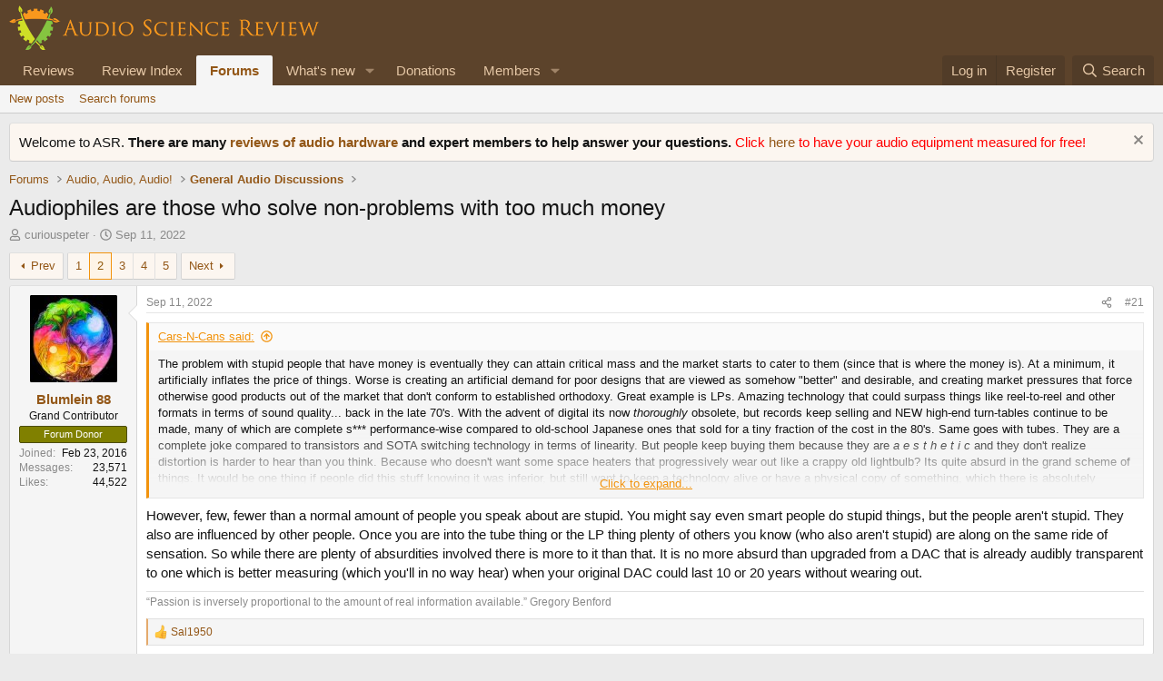

--- FILE ---
content_type: text/html; charset=utf-8
request_url: https://www.audiosciencereview.com/forum/index.php?threads/audiophiles-are-those-who-solve-non-problems-with-too-much-money.37275/page-2
body_size: 28301
content:
<!DOCTYPE html>
<html id="XF" lang="en-US" dir="LTR"
	data-xf="2.3"
	data-app="public"
	
	
	data-template="thread_view"
	data-container-key="node-2"
	data-content-key="thread-37275"
	data-logged-in="false"
	data-cookie-prefix="xf_"
	data-csrf="1769084022,dfeee83c7d5cbaeb9ac7eee3c3aa4f0a"
	class="has-no-js v_2_0 template-thread_view"
	>
<head>
	
	
	

	<meta charset="utf-8" />
	<title>Audiophiles are those who solve non-problems with too much money | Page 2 | Audio Science Review (ASR) Forum</title>
	<link rel="manifest" href="/forum/webmanifest.php">

	<meta http-equiv="X-UA-Compatible" content="IE=Edge" />
	<meta name="viewport" content="width=device-width, initial-scale=1, viewport-fit=cover">

	
		<meta name="theme-color" content="#5c432b" />
	

	<meta name="apple-mobile-web-app-title" content="ASR Forum">
	
		<link rel="apple-touch-icon" href="https://www.audiosciencereview.com/forum%20resources/Two-line%20ASR%20Logo-new.png" />
	

	
		
		<meta name="description" content="The problem with stupid people that have money is eventually they can attain critical mass and the market starts to cater to them (since that is where the..." />
		<meta property="og:description" content="The problem with stupid people that have money is eventually they can attain critical mass and the market starts to cater to them (since that is where the money is). At a minimum, it artificially inflates the price of things. Worse is creating an artificial demand for poor designs that are..." />
		<meta property="twitter:description" content="The problem with stupid people that have money is eventually they can attain critical mass and the market starts to cater to them (since that is where the money is). At a minimum, it artificially..." />
	
	
		<meta property="og:url" content="https://www.audiosciencereview.com/forum/index.php?threads/audiophiles-are-those-who-solve-non-problems-with-too-much-money.37275/" />
	
		<link rel="canonical" href="https://www.audiosciencereview.com/forum/index.php?threads/audiophiles-are-those-who-solve-non-problems-with-too-much-money.37275/page-2" />
	
		<link rel="prev" href="/forum/index.php?threads/audiophiles-are-those-who-solve-non-problems-with-too-much-money.37275/" />
	
		<link rel="next" href="/forum/index.php?threads/audiophiles-are-those-who-solve-non-problems-with-too-much-money.37275/page-3" />
	

	
		
	
	
	<meta property="og:site_name" content="Audio Science Review (ASR) Forum" />


	
	
		
	
	
	<meta property="og:type" content="website" />


	
	
		
	
	
	
		<meta property="og:title" content="Audiophiles are those who solve non-problems with too much money" />
		<meta property="twitter:title" content="Audiophiles are those who solve non-problems with too much money" />
	


	
	
	
	
		
	
	
	
		<meta property="og:image" content="https://www.audiosciencereview.com/forum%20resources/Two-line%20ASR%20Logo-new.png" />
		<meta property="twitter:image" content="https://www.audiosciencereview.com/forum%20resources/Two-line%20ASR%20Logo-new.png" />
		<meta property="twitter:card" content="summary" />
	


	

	
	
	
	

	<link rel="stylesheet" href="/forum/css.php?css=public%3Anormalize.css%2Cpublic%3Afa.css%2Cpublic%3Acore.less%2Cpublic%3Aapp.less&amp;s=2&amp;l=1&amp;d=1755136072&amp;k=5dc8d5f7c70272d7c423505ce92959f342b8d640" />

	<link rel="stylesheet" href="/forum/css.php?css=public%3Aaloph_op_ribbon_style.less&amp;s=2&amp;l=1&amp;d=1755136072&amp;k=e9771bb3a252a07b093798ff42ea897b1241f8e1" />
<link rel="stylesheet" href="/forum/css.php?css=public%3Aaloph_op_ribbon_text_public_controls.less&amp;s=2&amp;l=1&amp;d=1755136072&amp;k=cb811d9d7c24364ba649c2d2acd4d190905f2ff1" />
<link rel="stylesheet" href="/forum/css.php?css=public%3Abb_code.less&amp;s=2&amp;l=1&amp;d=1755136072&amp;k=6b6f0783042c4a127b7144f223ca894e06dbbb7e" />
<link rel="stylesheet" href="/forum/css.php?css=public%3Alightbox.less&amp;s=2&amp;l=1&amp;d=1755136072&amp;k=a5b7f72df528c42a2c783aa2f52422cb29778f36" />
<link rel="stylesheet" href="/forum/css.php?css=public%3Amessage.less&amp;s=2&amp;l=1&amp;d=1755136072&amp;k=f0b9f4616038988471ddfa2e3b1fd9f50c138348" />
<link rel="stylesheet" href="/forum/css.php?css=public%3Anotices.less&amp;s=2&amp;l=1&amp;d=1755136072&amp;k=b0baf6340a2d7af65320d7d00e3956a3e1d13818" />
<link rel="stylesheet" href="/forum/css.php?css=public%3Ashare_controls.less&amp;s=2&amp;l=1&amp;d=1755136072&amp;k=72fc5840152bfcbca4f92700b2d3f4a53a1a1e02" />
<link rel="stylesheet" href="/forum/css.php?css=public%3Astructured_list.less&amp;s=2&amp;l=1&amp;d=1755136072&amp;k=0c6303419463a17df303dfa5774f0c44aee708b7" />
<link rel="stylesheet" href="/forum/css.php?css=public%3Aextra.less&amp;s=2&amp;l=1&amp;d=1755136072&amp;k=8d05ea0c609b833424d82d9d22eb0612206380c8" />


	
		<script src="/forum/js/xf/preamble.min.js?_v=bc0c028c"></script>
	

	
	<script src="/forum/js/vendor/vendor-compiled.js?_v=bc0c028c" defer></script>
	<script src="/forum/js/xf/core-compiled.js?_v=bc0c028c" defer></script>

	<script>
		XF.ready(() =>
		{
			XF.extendObject(true, XF.config, {
				// 
				userId: 0,
				enablePush: false,
				pushAppServerKey: 'BMCQZFiub-JNxrht2OaqVnj1pYIo9oOrEbHzDUDYeE1dAJIYkedx1TZPtHkPAtpoJRmvtfAY-FCgB5K1Syuxz5c',
				url: {
					fullBase: 'https://www.audiosciencereview.com/forum/',
					basePath: '/forum/',
					css: '/forum/css.php?css=__SENTINEL__&s=2&l=1&d=1755136072',
					js: '/forum/js/__SENTINEL__?_v=bc0c028c',
					icon: '/forum/data/local/icons/__VARIANT__.svg?v=1756884143#__NAME__',
					iconInline: '/forum/styles/fa/__VARIANT__/__NAME__.svg?v=5.15.3',
					keepAlive: '/forum/index.php?login/keep-alive'
				},
				cookie: {
					path: '/',
					domain: '',
					prefix: 'xf_',
					secure: true,
					consentMode: 'disabled',
					consented: ["optional","_third_party"]
				},
				cacheKey: 'f3ed7234243583f554e27d349fe769c5',
				csrf: '1769084022,dfeee83c7d5cbaeb9ac7eee3c3aa4f0a',
				js: {"\/forum\/js\/xf\/lightbox-compiled.js?_v=bc0c028c":true},
				fullJs: false,
				css: {"public:aloph_op_ribbon_style.less":true,"public:aloph_op_ribbon_text_public_controls.less":true,"public:bb_code.less":true,"public:lightbox.less":true,"public:message.less":true,"public:notices.less":true,"public:share_controls.less":true,"public:structured_list.less":true,"public:extra.less":true},
				time: {
					now: 1769084022,
					today: 1769040000,
					todayDow: 4,
					tomorrow: 1769126400,
					yesterday: 1768953600,
					week: 1768521600,
					month: 1767225600,
					year: 1767225600
				},
				style: {
					light: '',
					dark: '',
					defaultColorScheme: 'light'
				},
				borderSizeFeature: '3px',
				fontAwesomeWeight: 'r',
				enableRtnProtect: true,
				
				enableFormSubmitSticky: true,
				imageOptimization: '0',
				imageOptimizationQuality: 0.85,
				uploadMaxFilesize: 671088640,
				uploadMaxWidth: 0,
				uploadMaxHeight: 1500,
				allowedVideoExtensions: ["m4v","mov","mp4","mp4v","mpeg","mpg","ogv","webm"],
				allowedAudioExtensions: ["mp3","opus","ogg","wav"],
				shortcodeToEmoji: true,
				visitorCounts: {
					conversations_unread: '0',
					alerts_unviewed: '0',
					total_unread: '0',
					title_count: true,
					icon_indicator: true
				},
				jsMt: {"xf\/action.js":"828e7359","xf\/embed.js":"c58723e3","xf\/form.js":"20f98741","xf\/structure.js":"828e7359","xf\/tooltip.js":"20f98741"},
				jsState: {},
				publicMetadataLogoUrl: 'https://www.audiosciencereview.com/forum%20resources/Two-line%20ASR%20Logo-new.png',
				publicPushBadgeUrl: 'https://www.audiosciencereview.com/forum/styles/default/xenforo/bell.png'
			})

			XF.extendObject(XF.phrases, {
				// 
				date_x_at_time_y:     "{date} at {time}",
				day_x_at_time_y:      "{day} at {time}",
				yesterday_at_x:       "Yesterday at {time}",
				x_minutes_ago:        "{minutes} minutes ago",
				one_minute_ago:       "1 minute ago",
				a_moment_ago:         "A moment ago",
				today_at_x:           "Today at {time}",
				in_a_moment:          "In a moment",
				in_a_minute:          "In a minute",
				in_x_minutes:         "In {minutes} minutes",
				later_today_at_x:     "Later today at {time}",
				tomorrow_at_x:        "Tomorrow at {time}",
				short_date_x_minutes: "{minutes}m",
				short_date_x_hours:   "{hours}h",
				short_date_x_days:    "{days}d",

				day0: "Sunday",
				day1: "Monday",
				day2: "Tuesday",
				day3: "Wednesday",
				day4: "Thursday",
				day5: "Friday",
				day6: "Saturday",

				dayShort0: "Sun",
				dayShort1: "Mon",
				dayShort2: "Tue",
				dayShort3: "Wed",
				dayShort4: "Thu",
				dayShort5: "Fri",
				dayShort6: "Sat",

				month0: "January",
				month1: "February",
				month2: "March",
				month3: "April",
				month4: "May",
				month5: "June",
				month6: "July",
				month7: "August",
				month8: "September",
				month9: "October",
				month10: "November",
				month11: "December",

				active_user_changed_reload_page: "The active user has changed. Reload the page for the latest version.",
				server_did_not_respond_in_time_try_again: "The server did not respond in time. Please try again.",
				oops_we_ran_into_some_problems: "Oops! We ran into some problems.",
				oops_we_ran_into_some_problems_more_details_console: "Oops! We ran into some problems. Please try again later. More error details may be in the browser console.",
				file_too_large_to_upload: "The file is too large to be uploaded.",
				uploaded_file_is_too_large_for_server_to_process: "The uploaded file is too large for the server to process.",
				files_being_uploaded_are_you_sure: "Files are still being uploaded. Are you sure you want to submit this form?",
				attach: "Attach files",
				rich_text_box: "Rich text box",
				close: "Close",
				link_copied_to_clipboard: "Link copied to clipboard.",
				text_copied_to_clipboard: "Text copied to clipboard.",
				loading: "Loading…",
				you_have_exceeded_maximum_number_of_selectable_items: "You have exceeded the maximum number of selectable items.",

				processing: "Processing",
				'processing...': "Processing…",

				showing_x_of_y_items: "Showing {count} of {total} items",
				showing_all_items: "Showing all items",
				no_items_to_display: "No items to display",

				number_button_up: "Increase",
				number_button_down: "Decrease",

				push_enable_notification_title: "Push notifications enabled successfully at Audio Science Review (ASR) Forum",
				push_enable_notification_body: "Thank you for enabling push notifications!",

				pull_down_to_refresh: "Pull down to refresh",
				release_to_refresh: "Release to refresh",
				refreshing: "Refreshing…"
			})
		})
	</script>

	<script src="/forum/js/xf/lightbox-compiled.js?_v=bc0c028c" defer></script>



	

	
	<script async src="https://www.googletagmanager.com/gtag/js?id=G-VCG051Z0RW"></script>
	<script>
		window.dataLayer = window.dataLayer || [];
		function gtag(){dataLayer.push(arguments);}
		gtag('js', new Date());
		gtag('config', 'G-VCG051Z0RW', {
			// 
			
			
		});
	</script>

</head>
<body data-template="thread_view">

<div class="p-pageWrapper" id="top">

	

	<header class="p-header" id="header">
		<div class="p-header-inner">
			<div class="p-header-content">
				<div class="p-header-logo p-header-logo--image">
					<a href="/forum/index.php">
						

	

	
		
		

		
	

	

	<picture data-variations="{&quot;default&quot;:{&quot;1&quot;:&quot;http:\/\/www.audiosciencereview.com\/forum%20resources\/dm_design.png&quot;,&quot;2&quot;:&quot;\/forum\/data\/assets\/logo\/dm_design_x2.png&quot;}}">
		
		
		

		

		<img src="https://www.audiosciencereview.com/forum%20resources/dm_design.png" srcset="/forum/data/assets/logo/dm_design_x2.png 2x" width="347" height="49" alt="Audio Science Review (ASR) Forum" />
	</picture>


					</a>
				</div>

				
			</div>
		</div>
	</header>

	
	

	
		<div class="p-navSticky p-navSticky--primary" data-xf-init="sticky-header">
			
		<nav class="p-nav">
			<div class="p-nav-inner">
				<button type="button" class="button button--plain p-nav-menuTrigger" data-xf-click="off-canvas" data-menu=".js-headerOffCanvasMenu" tabindex="0" aria-label="Menu"><span class="button-text">
					<i aria-hidden="true"></i>
				</span></button>

				<div class="p-nav-smallLogo">
					<a href="/forum/index.php">
						

	

	
		
		

		
	

	

	<picture data-variations="{&quot;default&quot;:{&quot;1&quot;:&quot;http:\/\/www.audiosciencereview.com\/forum%20resources\/dm_design.png&quot;,&quot;2&quot;:null}}">
		
		
		

		

		<img src="https://www.audiosciencereview.com/forum%20resources/dm_design.png" width="347" height="49" alt="Audio Science Review (ASR) Forum" />
	</picture>


					</a>
				</div>

				<div class="p-nav-scroller hScroller" data-xf-init="h-scroller" data-auto-scroll=".p-navEl.is-selected">
					<div class="hScroller-scroll">
						<ul class="p-nav-list js-offCanvasNavSource">
							
								<li>
									
	<div class="p-navEl " >
	

		
	
	<a href="/forum/index.php?Audio+Reviews/"
	class="p-navEl-link "
	
	data-xf-key="1"
	data-nav-id="EWRporta">Reviews</a>


		

		
	
	</div>

								</li>
							
								<li>
									
	<div class="p-navEl " >
	

		
	
	<a href="https://www.audiosciencereview.com/forum/index.php?pages/Reviews"
	class="p-navEl-link "
	
	data-xf-key="2"
	data-nav-id="ReviewIndex">Review Index</a>


		

		
	
	</div>

								</li>
							
								<li>
									
	<div class="p-navEl is-selected" data-has-children="true">
	

		
	
	<a href="/forum/index.php"
	class="p-navEl-link p-navEl-link--splitMenu "
	
	
	data-nav-id="forums">Forums</a>


		<a data-xf-key="3"
			data-xf-click="menu"
			data-menu-pos-ref="< .p-navEl"
			class="p-navEl-splitTrigger"
			role="button"
			tabindex="0"
			aria-label="Toggle expanded"
			aria-expanded="false"
			aria-haspopup="true"></a>

		
	
		<div class="menu menu--structural" data-menu="menu" aria-hidden="true">
			<div class="menu-content">
				
					
	
	
	<a href="/forum/index.php?whats-new/posts/"
	class="menu-linkRow u-indentDepth0 js-offCanvasCopy "
	
	
	data-nav-id="newPosts">New posts</a>

	

				
					
	
	
	<a href="/forum/index.php?search/&amp;type=post"
	class="menu-linkRow u-indentDepth0 js-offCanvasCopy "
	
	
	data-nav-id="searchForums">Search forums</a>

	

				
			</div>
		</div>
	
	</div>

								</li>
							
								<li>
									
	<div class="p-navEl " data-has-children="true">
	

		
	
	<a href="/forum/index.php?whats-new/"
	class="p-navEl-link p-navEl-link--splitMenu "
	
	
	data-nav-id="whatsNew">What's new</a>


		<a data-xf-key="4"
			data-xf-click="menu"
			data-menu-pos-ref="< .p-navEl"
			class="p-navEl-splitTrigger"
			role="button"
			tabindex="0"
			aria-label="Toggle expanded"
			aria-expanded="false"
			aria-haspopup="true"></a>

		
	
		<div class="menu menu--structural" data-menu="menu" aria-hidden="true">
			<div class="menu-content">
				
					
	
	
	<a href="/forum/index.php?featured/"
	class="menu-linkRow u-indentDepth0 js-offCanvasCopy "
	
	
	data-nav-id="featured">Featured content</a>

	

				
					
	
	
	<a href="/forum/index.php?whats-new/posts/"
	class="menu-linkRow u-indentDepth0 js-offCanvasCopy "
	 rel="nofollow"
	
	data-nav-id="whatsNewPosts">New posts</a>

	

				
					
	
	
	<a href="/forum/index.php?whats-new/latest-activity"
	class="menu-linkRow u-indentDepth0 js-offCanvasCopy "
	 rel="nofollow"
	
	data-nav-id="latestActivity">Latest activity</a>

	

				
			</div>
		</div>
	
	</div>

								</li>
							
								<li>
									
	<div class="p-navEl " >
	

		
	
	<a href="https://www.audiosciencereview.com/forum/index.php?threads/how-to-support-audio-science-review.8150/"
	class="p-navEl-link "
	
	data-xf-key="5"
	data-nav-id="Donations">Donations</a>


		

		
	
	</div>

								</li>
							
								<li>
									
	<div class="p-navEl " data-has-children="true">
	

		
	
	<a href="/forum/index.php?members/"
	class="p-navEl-link p-navEl-link--splitMenu "
	
	
	data-nav-id="members">Members</a>


		<a data-xf-key="6"
			data-xf-click="menu"
			data-menu-pos-ref="< .p-navEl"
			class="p-navEl-splitTrigger"
			role="button"
			tabindex="0"
			aria-label="Toggle expanded"
			aria-expanded="false"
			aria-haspopup="true"></a>

		
	
		<div class="menu menu--structural" data-menu="menu" aria-hidden="true">
			<div class="menu-content">
				
					
	
	
	<a href="/forum/index.php?online/"
	class="menu-linkRow u-indentDepth0 js-offCanvasCopy "
	
	
	data-nav-id="currentVisitors">Current visitors</a>

	

				
			</div>
		</div>
	
	</div>

								</li>
							
						</ul>
					</div>
				</div>

				<div class="p-nav-opposite">
					<div class="p-navgroup p-account p-navgroup--guest">
						
							<a href="/forum/index.php?login/" class="p-navgroup-link p-navgroup-link--textual p-navgroup-link--logIn"
								data-xf-click="overlay" data-follow-redirects="on">
								<span class="p-navgroup-linkText">Log in</span>
							</a>
							
								<a href="/forum/index.php?register/" class="p-navgroup-link p-navgroup-link--textual p-navgroup-link--register"
									data-xf-click="overlay" data-follow-redirects="on">
									<span class="p-navgroup-linkText">Register</span>
								</a>
							
						
					</div>

					<div class="p-navgroup p-discovery">
						<a href="/forum/index.php?whats-new/"
							class="p-navgroup-link p-navgroup-link--iconic p-navgroup-link--whatsnew"
							aria-label="What&#039;s new"
							title="What&#039;s new">
							<i aria-hidden="true"></i>
							<span class="p-navgroup-linkText">What's new</span>
						</a>

						
							<a href="/forum/index.php?search/"
								class="p-navgroup-link p-navgroup-link--iconic p-navgroup-link--search"
								data-xf-click="menu"
								data-xf-key="/"
								aria-label="Search"
								aria-expanded="false"
								aria-haspopup="true"
								title="Search">
								<i aria-hidden="true"></i>
								<span class="p-navgroup-linkText">Search</span>
							</a>
							<div class="menu menu--structural menu--wide" data-menu="menu" aria-hidden="true">
								<form action="/forum/index.php?search/search" method="post"
									class="menu-content"
									data-xf-init="quick-search">

									<h3 class="menu-header">Search</h3>
									
									<div class="menu-row">
										
											<div class="inputGroup inputGroup--joined">
												<input type="text" class="input" name="keywords" data-acurl="/forum/index.php?search/auto-complete" placeholder="Search…" aria-label="Search" data-menu-autofocus="true" />
												
			<select name="constraints" class="js-quickSearch-constraint input" aria-label="Search within">
				<option value="">Everywhere</option>
<option value="{&quot;search_type&quot;:&quot;post&quot;}">Threads</option>
<option value="{&quot;search_type&quot;:&quot;post&quot;,&quot;c&quot;:{&quot;nodes&quot;:[2],&quot;child_nodes&quot;:1}}">This forum</option>
<option value="{&quot;search_type&quot;:&quot;post&quot;,&quot;c&quot;:{&quot;thread&quot;:37275}}">This thread</option>

			</select>
		
											</div>
										
									</div>

									
									<div class="menu-row">
										<label class="iconic"><input type="checkbox"  name="c[title_only]" value="1" /><i aria-hidden="true"></i><span class="iconic-label">Search titles only

													
													<span tabindex="0" role="button"
														data-xf-init="tooltip" data-trigger="hover focus click" title="Tags will also be searched in content where tags are supported">

														<i class="fa--xf far fa-question-circle  u-muted u-smaller"><svg xmlns="http://www.w3.org/2000/svg" role="img" ><title>Note</title><use href="/forum/data/local/icons/regular.svg?v=1756884143#question-circle"></use></svg></i>
													</span></span></label>

									</div>
									
									<div class="menu-row">
										<div class="inputGroup">
											<span class="inputGroup-text" id="ctrl_search_menu_by_member">By:</span>
											<input type="text" class="input" name="c[users]" data-xf-init="auto-complete" placeholder="Member" aria-labelledby="ctrl_search_menu_by_member" />
										</div>
									</div>
									<div class="menu-footer">
									<span class="menu-footer-controls">
										<button type="submit" class="button button--icon button--icon--search button--primary"><i class="fa--xf far fa-search "><svg xmlns="http://www.w3.org/2000/svg" role="img" aria-hidden="true" ><use href="/forum/data/local/icons/regular.svg?v=1756884143#search"></use></svg></i><span class="button-text">Search</span></button>
										<button type="submit" class="button " name="from_search_menu"><span class="button-text">Advanced search…</span></button>
									</span>
									</div>

									<input type="hidden" name="_xfToken" value="1769084022,dfeee83c7d5cbaeb9ac7eee3c3aa4f0a" />
								</form>
							</div>
						
					</div>
				</div>
			</div>
		</nav>
	
		</div>
		
		
			<div class="p-sectionLinks">
				<div class="p-sectionLinks-inner hScroller" data-xf-init="h-scroller">
					<div class="hScroller-scroll">
						<ul class="p-sectionLinks-list">
							
								<li>
									
	<div class="p-navEl " >
	

		
	
	<a href="/forum/index.php?whats-new/posts/"
	class="p-navEl-link "
	
	data-xf-key="alt+1"
	data-nav-id="newPosts">New posts</a>


		

		
	
	</div>

								</li>
							
								<li>
									
	<div class="p-navEl " >
	

		
	
	<a href="/forum/index.php?search/&amp;type=post"
	class="p-navEl-link "
	
	data-xf-key="alt+2"
	data-nav-id="searchForums">Search forums</a>


		

		
	
	</div>

								</li>
							
						</ul>
					</div>
				</div>
			</div>
			
	
		

	<div class="offCanvasMenu offCanvasMenu--nav js-headerOffCanvasMenu" data-menu="menu" aria-hidden="true" data-ocm-builder="navigation">
		<div class="offCanvasMenu-backdrop" data-menu-close="true"></div>
		<div class="offCanvasMenu-content">
			<div class="offCanvasMenu-header">
				Menu
				<a class="offCanvasMenu-closer" data-menu-close="true" role="button" tabindex="0" aria-label="Close"></a>
			</div>
			
				<div class="p-offCanvasRegisterLink">
					<div class="offCanvasMenu-linkHolder">
						<a href="/forum/index.php?login/" class="offCanvasMenu-link" data-xf-click="overlay" data-menu-close="true">
							Log in
						</a>
					</div>
					<hr class="offCanvasMenu-separator" />
					
						<div class="offCanvasMenu-linkHolder">
							<a href="/forum/index.php?register/" class="offCanvasMenu-link" data-xf-click="overlay" data-menu-close="true">
								Register
							</a>
						</div>
						<hr class="offCanvasMenu-separator" />
					
				</div>
			
			<div class="js-offCanvasNavTarget"></div>
			<div class="offCanvasMenu-installBanner js-installPromptContainer" style="display: none;" data-xf-init="install-prompt">
				<div class="offCanvasMenu-installBanner-header">Install the app</div>
				<button type="button" class="button js-installPromptButton"><span class="button-text">Install</span></button>
				<template class="js-installTemplateIOS">
					<div class="js-installTemplateContent">
						<div class="overlay-title">How to install the app on iOS</div>
						<div class="block-body">
							<div class="block-row">
								<p>
									Follow along with the video below to see how to install our site as a web app on your home screen.
								</p>
								<p style="text-align: center">
									<video src="/forum/styles/default/xenforo/add_to_home.mp4"
										width="280" height="480" autoplay loop muted playsinline></video>
								</p>
								<p>
									<small><strong>Note:</strong> This feature may not be available in some browsers.</small>
								</p>
							</div>
						</div>
					</div>
				</template>
			</div>
		</div>
	</div>

	<div class="p-body">
		<div class="p-body-inner">
			<!--XF:EXTRA_OUTPUT-->

			
				
	
		
		

		<ul class="notices notices--block  js-notices"
			data-xf-init="notices"
			data-type="block"
			data-scroll-interval="6">

			
				
	<li class="notice js-notice notice--primary"
		data-notice-id="1"
		data-delay-duration="0"
		data-display-duration="0"
		data-auto-dismiss=""
		data-visibility="">

		
		<div class="notice-content">
			
				<a href="/forum/index.php?account/dismiss-notice&amp;notice_id=1" class="notice-dismiss js-noticeDismiss" data-xf-init="tooltip" title="Dismiss notice"></a>
			
			Welcome to ASR.  <b>There are many <a href="https://www.audiosciencereview.com/forum/index.php?Audio+Reviews/">reviews of audio hardware </a> and expert members to help answer your questions.  </b>

<font color="red"> 	
	Click <a href="https://www.audiosciencereview.com/forum/index.php?threads/we-measure-audio-equipment-for-free.1995/">here </a> to have your audio equipment measured for free!</font>
		</div>
	</li>

			
		</ul>
	

			

			

			
			
	
		<ul class="p-breadcrumbs "
			itemscope itemtype="https://schema.org/BreadcrumbList">
			
				

				
				

				

				
					
					
	<li itemprop="itemListElement" itemscope itemtype="https://schema.org/ListItem">
		<a href="/forum/index.php" itemprop="item">
			<span itemprop="name">Forums</span>
		</a>
		<meta itemprop="position" content="1" />
	</li>

				
				
					
					
	<li itemprop="itemListElement" itemscope itemtype="https://schema.org/ListItem">
		<a href="/forum/index.php#audio-audio-audio.40" itemprop="item">
			<span itemprop="name">Audio, Audio, Audio!</span>
		</a>
		<meta itemprop="position" content="2" />
	</li>

				
					
					
	<li itemprop="itemListElement" itemscope itemtype="https://schema.org/ListItem">
		<a href="/forum/index.php?forums/general-audio-discussions.2/" itemprop="item">
			<span itemprop="name">General Audio Discussions</span>
		</a>
		<meta itemprop="position" content="3" />
	</li>

				
			
		</ul>
	

			

			
	<noscript class="js-jsWarning"><div class="blockMessage blockMessage--important blockMessage--iconic u-noJsOnly">JavaScript is disabled. For a better experience, please enable JavaScript in your browser before proceeding.</div></noscript>

			
	<div class="blockMessage blockMessage--important blockMessage--iconic js-browserWarning" style="display: none">You are using an out of date browser. It  may not display this or other websites correctly.<br />You should upgrade or use an <a href="https://www.google.com/chrome/" target="_blank" rel="noopener">alternative browser</a>.</div>


			
				<div class="p-body-header">
					
						
							<div class="p-title ">
								
									
										<h1 class="p-title-value">Audiophiles are those who solve non-problems with too much money</h1>
									
									
								
							</div>
						

						
							<div class="p-description">
	
	<ul class="listInline listInline--bullet">
		<li>
			<i class="fa--xf far fa-user "><svg xmlns="http://www.w3.org/2000/svg" role="img" ><title>Thread starter</title><use href="/forum/data/local/icons/regular.svg?v=1756884143#user"></use></svg></i>
			<span class="u-srOnly">Thread starter</span>

			<a href="/forum/index.php?members/curiouspeter.24238/" class="username  u-concealed" dir="auto" data-user-id="24238" data-xf-init="member-tooltip">curiouspeter</a>
		</li>
		<li>
			<i class="fa--xf far fa-clock "><svg xmlns="http://www.w3.org/2000/svg" role="img" ><title>Start date</title><use href="/forum/data/local/icons/regular.svg?v=1756884143#clock"></use></svg></i>
			<span class="u-srOnly">Start date</span>

			<a href="/forum/index.php?threads/audiophiles-are-those-who-solve-non-problems-with-too-much-money.37275/" class="u-concealed"><time  class="u-dt" dir="auto" datetime="2022-09-11T00:00:31+0100" data-timestamp="1662850831" data-date="Sep 11, 2022" data-time="12:00 AM" data-short="Sep &#039;22" title="Sep 11, 2022 at 12:00 AM">Sep 11, 2022</time></a>
		</li>
		
		
	</ul>
</div>
						
					
				</div>
			

			<div class="p-body-main  ">
				
				<div class="p-body-contentCol"></div>
				

				

				<div class="p-body-content">
					
					<div class="p-body-pageContent">










	
	
	
		
	
	
	


	
	
	
		
	
	
	


	
	
		
	
	
	


	
	



	












	

	
		
	



















<div class="block block--messages" data-xf-init="" data-type="post" data-href="/forum/index.php?inline-mod/" data-search-target="*">

	<span class="u-anchorTarget" id="posts"></span>

	
		
	

	

	<div class="block-outer"><div class="block-outer-main"><nav class="pageNavWrapper pageNavWrapper--mixed ">



<div class="pageNav  ">
	
		<a href="/forum/index.php?threads/audiophiles-are-those-who-solve-non-problems-with-too-much-money.37275/" class="pageNav-jump pageNav-jump--prev">Prev</a>
	

	<ul class="pageNav-main">
		

	
		<li class="pageNav-page "><a href="/forum/index.php?threads/audiophiles-are-those-who-solve-non-problems-with-too-much-money.37275/">1</a></li>
	


		

		
			

	
		<li class="pageNav-page pageNav-page--current "><a href="/forum/index.php?threads/audiophiles-are-those-who-solve-non-problems-with-too-much-money.37275/page-2">2</a></li>
	

		
			

	
		<li class="pageNav-page pageNav-page--later"><a href="/forum/index.php?threads/audiophiles-are-those-who-solve-non-problems-with-too-much-money.37275/page-3">3</a></li>
	

		
			

	
		<li class="pageNav-page pageNav-page--later"><a href="/forum/index.php?threads/audiophiles-are-those-who-solve-non-problems-with-too-much-money.37275/page-4">4</a></li>
	

		

		

		

	
		<li class="pageNav-page "><a href="/forum/index.php?threads/audiophiles-are-those-who-solve-non-problems-with-too-much-money.37275/page-5">5</a></li>
	

	</ul>

	
		<a href="/forum/index.php?threads/audiophiles-are-those-who-solve-non-problems-with-too-much-money.37275/page-3" class="pageNav-jump pageNav-jump--next">Next</a>
	
</div>

<div class="pageNavSimple">
	
		<a href="/forum/index.php?threads/audiophiles-are-those-who-solve-non-problems-with-too-much-money.37275/"
			class="pageNavSimple-el pageNavSimple-el--first"
			data-xf-init="tooltip" title="First">
			<i aria-hidden="true"></i> <span class="u-srOnly">First</span>
		</a>
		<a href="/forum/index.php?threads/audiophiles-are-those-who-solve-non-problems-with-too-much-money.37275/" class="pageNavSimple-el pageNavSimple-el--prev">
			<i aria-hidden="true"></i> Prev
		</a>
	

	<a class="pageNavSimple-el pageNavSimple-el--current"
		data-xf-init="tooltip" title="Go to page"
		data-xf-click="menu" role="button" tabindex="0" aria-expanded="false" aria-haspopup="true">
		2 of 5
	</a>
	

	<div class="menu menu--pageJump" data-menu="menu" aria-hidden="true">
		<div class="menu-content">
			<h4 class="menu-header">Go to page</h4>
			<div class="menu-row" data-xf-init="page-jump" data-page-url="/forum/index.php?threads/audiophiles-are-those-who-solve-non-problems-with-too-much-money.37275/page-%page%">
				<div class="inputGroup inputGroup--numbers">
					<div class="inputGroup inputGroup--numbers inputNumber" data-xf-init="number-box"><input type="number" pattern="\d*" class="input input--number js-numberBoxTextInput input input--numberNarrow js-pageJumpPage" value="2"  min="1" max="5" step="1" required="required" data-menu-autofocus="true" /></div>
					<span class="inputGroup-text"><button type="button" class="button js-pageJumpGo"><span class="button-text">Go</span></button></span>
				</div>
			</div>
		</div>
	</div>


	
		<a href="/forum/index.php?threads/audiophiles-are-those-who-solve-non-problems-with-too-much-money.37275/page-3" class="pageNavSimple-el pageNavSimple-el--next">
			Next <i aria-hidden="true"></i>
		</a>
		<a href="/forum/index.php?threads/audiophiles-are-those-who-solve-non-problems-with-too-much-money.37275/page-5"
			class="pageNavSimple-el pageNavSimple-el--last"
			data-xf-init="tooltip" title="Last">
			<i aria-hidden="true"></i> <span class="u-srOnly">Last</span>
		</a>
	
</div>

</nav>



</div></div>

	

	
		
	<div class="block-outer js-threadStatusField"></div>

	

	<div class="block-container lbContainer"
		data-xf-init="lightbox select-to-quote"
		data-message-selector=".js-post"
		data-lb-id="thread-37275"
		data-lb-universal="0">

		<div class="block-body js-replyNewMessageContainer">
			
				

					

					
						

	
	

	

	
	<article class="message message--post js-post js-inlineModContainer  "
		data-author="Blumlein 88"
		data-content="post-1311784"
		id="js-post-1311784"
		itemscope itemtype="https://schema.org/Comment" itemid="https://www.audiosciencereview.com/forum/index.php?posts/1311784/">

		
			<meta itemprop="parentItem" itemscope itemid="https://www.audiosciencereview.com/forum/index.php?threads/audiophiles-are-those-who-solve-non-problems-with-too-much-money.37275/" />
			<meta itemprop="name" content="Post #21" />
		

		<span class="u-anchorTarget" id="post-1311784"></span>

		
			<div class="message-inner">
				
					<div class="message-cell message-cell--user">
						

	<section class="message-user"
		itemprop="author"
		itemscope itemtype="https://schema.org/Person"
		itemid="https://www.audiosciencereview.com/forum/index.php?members/blumlein-88.3/">

		
			<meta itemprop="url" content="https://www.audiosciencereview.com/forum/index.php?members/blumlein-88.3/" />
		

		<div class="message-avatar ">
			<div class="message-avatar-wrapper">

				<a href="/forum/index.php?members/blumlein-88.3/" class="avatar avatar--m" data-user-id="3" data-xf-init="member-tooltip">
			<img src="/forum/data/avatars/m/0/3.jpg?1586581147" srcset="/forum/data/avatars/l/0/3.jpg?1586581147 2x" alt="Blumlein 88" class="avatar-u3-m" width="96" height="96" loading="lazy" itemprop="image" /> 
		</a>
				
			</div>
		</div>
		<div class="message-userDetails">
			<h4 class="message-name"><a href="/forum/index.php?members/blumlein-88.3/" class="username " dir="auto" data-user-id="3" data-xf-init="member-tooltip"><span itemprop="name">Blumlein 88</span></a></h4>
			<h5 class="userTitle message-userTitle" dir="auto" itemprop="jobTitle">Grand Contributor</h5>
			<div class="userBanner userBanner userBanner--olive message-userBanner" itemprop="jobTitle"><span class="userBanner-before"></span><strong>Forum Donor</strong><span class="userBanner-after"></span></div>
		</div>
		
			
			
				<div class="message-userExtras">
				
					
						<dl class="pairs pairs--justified">
							<dt>Joined</dt>
							<dd>Feb 23, 2016</dd>
						</dl>
					
					
						<dl class="pairs pairs--justified">
							<dt>Messages</dt>
							<dd>23,571</dd>
						</dl>
					
					
					
						<dl class="pairs pairs--justified">
							<dt>Likes</dt>
							<dd>44,522</dd>
						</dl>
					
					
					
					
	

					
	

					
				
				</div>
			
		
		<span class="message-userArrow"></span>
	</section>

					</div>
				

				
					<div class="message-cell message-cell--main">
					
						<div class="message-main js-quickEditTarget">

							
								

	

	<header class="message-attribution message-attribution--split">
		<ul class="message-attribution-main listInline ">
			
			
			<li class="u-concealed">
				<a href="/forum/index.php?threads/audiophiles-are-those-who-solve-non-problems-with-too-much-money.37275/post-1311784" rel="nofollow" itemprop="url">
					<time  class="u-dt" dir="auto" datetime="2022-09-11T07:19:34+0100" data-timestamp="1662877174" data-date="Sep 11, 2022" data-time="7:19 AM" data-short="Sep &#039;22" title="Sep 11, 2022 at 7:19 AM" itemprop="datePublished">Sep 11, 2022</time>
				</a>
			</li>
			
		</ul>

		<ul class="message-attribution-opposite message-attribution-opposite--list ">
			
	
			<li>
				<a href="/forum/index.php?threads/audiophiles-are-those-who-solve-non-problems-with-too-much-money.37275/post-1311784"
					class="message-attribution-gadget"
					data-xf-init="share-tooltip"
					data-href="/forum/index.php?posts/1311784/share"
					aria-label="Share"
					rel="nofollow">
					<i class="fa--xf far fa-share-alt "><svg xmlns="http://www.w3.org/2000/svg" role="img" aria-hidden="true" ><use href="/forum/data/local/icons/regular.svg?v=1756884143#share-alt"></use></svg></i>
				</a>
			</li>
			
				<li class="u-hidden js-embedCopy">
					
	<a href="javascript:"
		data-xf-init="copy-to-clipboard"
		data-copy-text="&lt;div class=&quot;js-xf-embed&quot; data-url=&quot;https://www.audiosciencereview.com/forum&quot; data-content=&quot;post-1311784&quot;&gt;&lt;/div&gt;&lt;script defer src=&quot;https://www.audiosciencereview.com/forum/js/xf/external_embed.js?_v=bc0c028c&quot;&gt;&lt;/script&gt;"
		data-success="Embed code HTML copied to clipboard."
		class="">
		<i class="fa--xf far fa-code "><svg xmlns="http://www.w3.org/2000/svg" role="img" aria-hidden="true" ><use href="/forum/data/local/icons/regular.svg?v=1756884143#code"></use></svg></i>
	</a>

				</li>
			
			
			
				<li>
					<a href="/forum/index.php?threads/audiophiles-are-those-who-solve-non-problems-with-too-much-money.37275/post-1311784" rel="nofollow">
						#21
					</a>
				</li>
			
		</ul>
	</header>

							

							<div class="message-content js-messageContent">
							

								
									
	
	
	

								

								
									
	

	<div class="message-userContent lbContainer js-lbContainer "
		data-lb-id="post-1311784"
		data-lb-caption-desc="Blumlein 88 &middot; Sep 11, 2022 at 7:19 AM">

		

		<article class="message-body js-selectToQuote">
			
				
			

			<div itemprop="text">
				
					<div class="bbWrapper"><blockquote data-attributes="member: 47995" data-quote="Cars-N-Cans" data-source="post: 1311738"
	class="bbCodeBlock bbCodeBlock--expandable bbCodeBlock--quote js-expandWatch">
	
		<div class="bbCodeBlock-title">
			
				<a href="/forum/index.php?goto/post&amp;id=1311738"
					class="bbCodeBlock-sourceJump"
					rel="nofollow"
					data-xf-click="attribution"
					data-content-selector="#post-1311738">Cars-N-Cans said:</a>
			
		</div>
	
	<div class="bbCodeBlock-content">
		
		<div class="bbCodeBlock-expandContent js-expandContent ">
			The problem with stupid people that have money is eventually they can attain critical mass and the market starts to cater to them (since that is where the money is). At a minimum, it artificially inflates the price of things. Worse is creating an artificial demand for poor designs that are viewed as somehow &quot;better&quot; and desirable, and creating market pressures that force otherwise good products out of the market that don&#039;t conform to established orthodoxy. Great example is LPs. Amazing technology that could surpass things like reel-to-reel and other formats in terms of sound quality... back in the late 70&#039;s. With the advent of digital its now <i>thoroughly </i>obsolete, but records keep selling and NEW high-end turn-tables continue to be made, many of which are complete s*** performance-wise compared to old-school Japanese ones that sold for a tiny fraction of the cost in the 80&#039;s. Same goes with tubes. They are a complete joke compared to transistors and SOTA switching technology in terms of linearity. But people keep buying them because they are <i>a e s t h e t i c</i> and they don&#039;t realize distortion is harder to hear than you think. Because who doesn&#039;t want some space heaters that progressively wear out like a crappy old lightbulb? Its quite absurd in the grand scheme of things. It would be one thing if people did this stuff knowing it was inferior, but still want to keep a technology alive or have a physical copy of something, which there is absolutely nothing wrong with doing. But no, they literally think its better than digital and solid state which just buries everything subjectivist-audiophile in terms of performance.
		</div>
		<div class="bbCodeBlock-expandLink js-expandLink"><a role="button" tabindex="0">Click to expand...</a></div>
	</div>
</blockquote>However, few, fewer than a normal amount of people you speak about are stupid.  You might say even smart people do stupid things, but the people aren&#039;t stupid.  They also are influenced by other people.  Once you are into the tube thing or the LP thing plenty of others you know (who also aren&#039;t stupid) are along on the same ride of sensation.  So while there are plenty of absurdities involved there is more to it than that.  It is no more absurd than upgraded from a DAC that is already audibly transparent to one which is better measuring (which you&#039;ll in no way hear) when your original DAC could last 10 or 20 years without wearing out.</div>
				
			</div>

			<div class="js-selectToQuoteEnd">&nbsp;</div>
			
				
			
		</article>

		

		
	

	</div>

								

								
									
	

	

								

								
									
	
		
			<aside class="message-signature">
			
				<div class="bbWrapper">“Passion is inversely proportional to the amount of real information available.”  Gregory Benford</div>
			
			</aside>
		
	

								

							
							</div>

							
								
	

	<footer class="message-footer">
		
			<div class="message-microdata" itemprop="interactionStatistic" itemtype="https://schema.org/InteractionCounter" itemscope>
				<meta itemprop="userInteractionCount" content="1" />
				<meta itemprop="interactionType" content="https://schema.org/LikeAction" />
			</div>
		

		

		<div class="reactionsBar js-reactionsList is-active">
			
	
	
		<ul class="reactionSummary">
		
			<li><span class="reaction reaction--small reaction--1" data-reaction-id="1"><i aria-hidden="true"></i><img src="https://cdn.jsdelivr.net/joypixels/assets/8.0/png/unicode/64/1f44d.png" loading="lazy" width="64" height="64" class="reaction-image reaction-image--emoji js-reaction" alt="Like" title="Like" /></span></li>
		
		</ul>
	


<span class="u-srOnly">Reactions:</span>
<a class="reactionsBar-link" href="/forum/index.php?posts/1311784/reactions" data-xf-click="overlay" data-cache="false" rel="nofollow"><bdi>Sal1950</bdi></a>
		</div>

		<div class="js-historyTarget message-historyTarget toggleTarget" data-href="trigger-href"></div>
	</footer>

							
						</div>

					
					</div>
				
			</div>
		
	</article>

	
	

					

					

				

					

					
						

	
	

	

	
	<article class="message message--post js-post js-inlineModContainer  "
		data-author="Blumlein 88"
		data-content="post-1311787"
		id="js-post-1311787"
		itemscope itemtype="https://schema.org/Comment" itemid="https://www.audiosciencereview.com/forum/index.php?posts/1311787/">

		
			<meta itemprop="parentItem" itemscope itemid="https://www.audiosciencereview.com/forum/index.php?threads/audiophiles-are-those-who-solve-non-problems-with-too-much-money.37275/" />
			<meta itemprop="name" content="Post #22" />
		

		<span class="u-anchorTarget" id="post-1311787"></span>

		
			<div class="message-inner">
				
					<div class="message-cell message-cell--user">
						

	<section class="message-user"
		itemprop="author"
		itemscope itemtype="https://schema.org/Person"
		itemid="https://www.audiosciencereview.com/forum/index.php?members/blumlein-88.3/">

		
			<meta itemprop="url" content="https://www.audiosciencereview.com/forum/index.php?members/blumlein-88.3/" />
		

		<div class="message-avatar ">
			<div class="message-avatar-wrapper">

				<a href="/forum/index.php?members/blumlein-88.3/" class="avatar avatar--m" data-user-id="3" data-xf-init="member-tooltip">
			<img src="/forum/data/avatars/m/0/3.jpg?1586581147" srcset="/forum/data/avatars/l/0/3.jpg?1586581147 2x" alt="Blumlein 88" class="avatar-u3-m" width="96" height="96" loading="lazy" itemprop="image" /> 
		</a>
				
			</div>
		</div>
		<div class="message-userDetails">
			<h4 class="message-name"><a href="/forum/index.php?members/blumlein-88.3/" class="username " dir="auto" data-user-id="3" data-xf-init="member-tooltip"><span itemprop="name">Blumlein 88</span></a></h4>
			<h5 class="userTitle message-userTitle" dir="auto" itemprop="jobTitle">Grand Contributor</h5>
			<div class="userBanner userBanner userBanner--olive message-userBanner" itemprop="jobTitle"><span class="userBanner-before"></span><strong>Forum Donor</strong><span class="userBanner-after"></span></div>
		</div>
		
			
			
				<div class="message-userExtras">
				
					
						<dl class="pairs pairs--justified">
							<dt>Joined</dt>
							<dd>Feb 23, 2016</dd>
						</dl>
					
					
						<dl class="pairs pairs--justified">
							<dt>Messages</dt>
							<dd>23,571</dd>
						</dl>
					
					
					
						<dl class="pairs pairs--justified">
							<dt>Likes</dt>
							<dd>44,522</dd>
						</dl>
					
					
					
					
	

					
	

					
				
				</div>
			
		
		<span class="message-userArrow"></span>
	</section>

					</div>
				

				
					<div class="message-cell message-cell--main">
					
						<div class="message-main js-quickEditTarget">

							
								

	

	<header class="message-attribution message-attribution--split">
		<ul class="message-attribution-main listInline ">
			
			
			<li class="u-concealed">
				<a href="/forum/index.php?threads/audiophiles-are-those-who-solve-non-problems-with-too-much-money.37275/post-1311787" rel="nofollow" itemprop="url">
					<time  class="u-dt" dir="auto" datetime="2022-09-11T07:25:57+0100" data-timestamp="1662877557" data-date="Sep 11, 2022" data-time="7:25 AM" data-short="Sep &#039;22" title="Sep 11, 2022 at 7:25 AM" itemprop="datePublished">Sep 11, 2022</time>
				</a>
			</li>
			
		</ul>

		<ul class="message-attribution-opposite message-attribution-opposite--list ">
			
	
			<li>
				<a href="/forum/index.php?threads/audiophiles-are-those-who-solve-non-problems-with-too-much-money.37275/post-1311787"
					class="message-attribution-gadget"
					data-xf-init="share-tooltip"
					data-href="/forum/index.php?posts/1311787/share"
					aria-label="Share"
					rel="nofollow">
					<i class="fa--xf far fa-share-alt "><svg xmlns="http://www.w3.org/2000/svg" role="img" aria-hidden="true" ><use href="/forum/data/local/icons/regular.svg?v=1756884143#share-alt"></use></svg></i>
				</a>
			</li>
			
				<li class="u-hidden js-embedCopy">
					
	<a href="javascript:"
		data-xf-init="copy-to-clipboard"
		data-copy-text="&lt;div class=&quot;js-xf-embed&quot; data-url=&quot;https://www.audiosciencereview.com/forum&quot; data-content=&quot;post-1311787&quot;&gt;&lt;/div&gt;&lt;script defer src=&quot;https://www.audiosciencereview.com/forum/js/xf/external_embed.js?_v=bc0c028c&quot;&gt;&lt;/script&gt;"
		data-success="Embed code HTML copied to clipboard."
		class="">
		<i class="fa--xf far fa-code "><svg xmlns="http://www.w3.org/2000/svg" role="img" aria-hidden="true" ><use href="/forum/data/local/icons/regular.svg?v=1756884143#code"></use></svg></i>
	</a>

				</li>
			
			
			
				<li>
					<a href="/forum/index.php?threads/audiophiles-are-those-who-solve-non-problems-with-too-much-money.37275/post-1311787" rel="nofollow">
						#22
					</a>
				</li>
			
		</ul>
	</header>

							

							<div class="message-content js-messageContent">
							

								
									
	
	
	

								

								
									
	

	<div class="message-userContent lbContainer js-lbContainer "
		data-lb-id="post-1311787"
		data-lb-caption-desc="Blumlein 88 &middot; Sep 11, 2022 at 7:25 AM">

		

		<article class="message-body js-selectToQuote">
			
				
			

			<div itemprop="text">
				
					<div class="bbWrapper"><blockquote data-attributes="member: 24238" data-quote="curiouspeter" data-source="post: 1311562"
	class="bbCodeBlock bbCodeBlock--expandable bbCodeBlock--quote js-expandWatch">
	
		<div class="bbCodeBlock-title">
			
				<a href="/forum/index.php?goto/post&amp;id=1311562"
					class="bbCodeBlock-sourceJump"
					rel="nofollow"
					data-xf-click="attribution"
					data-content-selector="#post-1311562">curiouspeter said:</a>
			
		</div>
	
	<div class="bbCodeBlock-content">
		
		<div class="bbCodeBlock-expandContent js-expandContent ">
			True. But it is totally fine to solve non-problems as a hobby. I used tourbillon in fine watches as an example. No matter how precise you can produce a mechanical watch, it will never beat a smartphone that is synchronized to some atomic clock. But it can be a great hobby.<br />
<br />
<br />
Exactly! I salute them. I am a hedonist myself.
		</div>
		<div class="bbCodeBlock-expandLink js-expandLink"><a role="button" tabindex="0">Click to expand...</a></div>
	</div>
</blockquote>Why would the incredibly expensive under-performing watch be a great hobby, but messing about with tube amps isn&#039;t?  You cannot even say the watch is a status symbol any more than tube amps.  Other than Rolex, no one whose hobby isn&#039;t watches would notice or think anything about an expensive mechanical watch.  The proud wearer may think he has some status symbol or display of good taste and 90% of the public wouldn&#039;t be impressed if you told them what it was.  They&#039;d be impressed if you told them what it cost, but probably most of the impression for majority would be &quot;a fool and his money.......&quot;</div>
				
			</div>

			<div class="js-selectToQuoteEnd">&nbsp;</div>
			
				
			
		</article>

		

		
	

	</div>

								

								
									
	

	

								

								
									
	
		
			<aside class="message-signature">
			
				<div class="bbWrapper">“Passion is inversely proportional to the amount of real information available.”  Gregory Benford</div>
			
			</aside>
		
	

								

							
							</div>

							
								
	

	<footer class="message-footer">
		
			<div class="message-microdata" itemprop="interactionStatistic" itemtype="https://schema.org/InteractionCounter" itemscope>
				<meta itemprop="userInteractionCount" content="2" />
				<meta itemprop="interactionType" content="https://schema.org/LikeAction" />
			</div>
		

		

		<div class="reactionsBar js-reactionsList is-active">
			
	
	
		<ul class="reactionSummary">
		
			<li><span class="reaction reaction--small reaction--1" data-reaction-id="1"><i aria-hidden="true"></i><img src="https://cdn.jsdelivr.net/joypixels/assets/8.0/png/unicode/64/1f44d.png" loading="lazy" width="64" height="64" class="reaction-image reaction-image--emoji js-reaction" alt="Like" title="Like" /></span></li>
		
		</ul>
	


<span class="u-srOnly">Reactions:</span>
<a class="reactionsBar-link" href="/forum/index.php?posts/1311787/reactions" data-xf-click="overlay" data-cache="false" rel="nofollow"><bdi>Sal1950</bdi> and <bdi>MattHooper</bdi></a>
		</div>

		<div class="js-historyTarget message-historyTarget toggleTarget" data-href="trigger-href"></div>
	</footer>

							
						</div>

					
					</div>
				
			</div>
		
	</article>

	
	

					

					

				

					

					
						

	
	

	

	
	<article class="message message--post js-post js-inlineModContainer  "
		data-author="curiouspeter"
		data-content="post-1311795"
		id="js-post-1311795"
		itemscope itemtype="https://schema.org/Comment" itemid="https://www.audiosciencereview.com/forum/index.php?posts/1311795/">

		
			<meta itemprop="parentItem" itemscope itemid="https://www.audiosciencereview.com/forum/index.php?threads/audiophiles-are-those-who-solve-non-problems-with-too-much-money.37275/" />
			<meta itemprop="name" content="Post #23" />
		

		<span class="u-anchorTarget" id="post-1311795"></span>

		
			<div class="message-inner">
				
					<div class="message-cell message-cell--user">
						

	<section class="message-user"
		itemprop="author"
		itemscope itemtype="https://schema.org/Person"
		itemid="https://www.audiosciencereview.com/forum/index.php?members/curiouspeter.24238/">

		
			<meta itemprop="url" content="https://www.audiosciencereview.com/forum/index.php?members/curiouspeter.24238/" />
		

		<div class="message-avatar ">
			<div class="message-avatar-wrapper">

    


    <div class="ribbonBox desktopRibbon leftCornerDesktop">
        <div class="ribbon-wrapper">
            <div class="ribbon"
                    
                        data-xf-init="tooltip"
                        data-original-title="Thread Starter"
                    
                >
                <span>OP </span>
            </div>
        </div>
    </div>




				<a href="/forum/index.php?members/curiouspeter.24238/" class="avatar avatar--m" data-user-id="24238" data-xf-init="member-tooltip">
			<img src="/forum/data/avatars/m/24/24238.jpg?1661039314" srcset="/forum/data/avatars/l/24/24238.jpg?1661039314 2x" alt="curiouspeter" class="avatar-u24238-m" width="96" height="96" loading="lazy" itemprop="image" /> 
		</a>
				
			</div>
		</div>
		<div class="message-userDetails">
			<h4 class="message-name"><a href="/forum/index.php?members/curiouspeter.24238/" class="username " dir="auto" data-user-id="24238" data-xf-init="member-tooltip"><span itemprop="name">curiouspeter</span></a></h4>
			<h5 class="userTitle message-userTitle" dir="auto" itemprop="jobTitle">Addicted to Fun and Learning</h5>
			
		</div>
		
			
			
				<div class="message-userExtras">
				
					
						<dl class="pairs pairs--justified">
							<dt>Joined</dt>
							<dd>Dec 30, 2020</dd>
						</dl>
					
					
						<dl class="pairs pairs--justified">
							<dt>Messages</dt>
							<dd>623</dd>
						</dl>
					
					
					
						<dl class="pairs pairs--justified">
							<dt>Likes</dt>
							<dd>398</dd>
						</dl>
					
					
					
					
	
						<dl class="pairs pairs--justified">
							<dt>Location</dt>
							<dd>
								
									<a href="/forum/index.php?misc/location-info&amp;location=San+Francisco+Bay+Area" rel="nofollow noreferrer" target="_blank" class="u-concealed">San Francisco Bay Area</a>
								
							</dd>
						</dl>
					

					
	

					
				
				</div>
			
		
		<span class="message-userArrow"></span>
	</section>

					</div>
				

				
					<div class="message-cell message-cell--main">
					
						<div class="message-main js-quickEditTarget">

							
								

	

	<header class="message-attribution message-attribution--split">
		<ul class="message-attribution-main listInline ">
			
			
			<li class="u-concealed">
				<a href="/forum/index.php?threads/audiophiles-are-those-who-solve-non-problems-with-too-much-money.37275/post-1311795" rel="nofollow" itemprop="url">
					<time  class="u-dt" dir="auto" datetime="2022-09-11T07:35:01+0100" data-timestamp="1662878101" data-date="Sep 11, 2022" data-time="7:35 AM" data-short="Sep &#039;22" title="Sep 11, 2022 at 7:35 AM" itemprop="datePublished">Sep 11, 2022</time>
				</a>
			</li>
			
		</ul>

		<ul class="message-attribution-opposite message-attribution-opposite--list ">
			
	
    
	<li>
    
    
      	<span class="message-newIndicator threadStarterMobile">Thread Starter</span>
    
	</li>


			<li>
				<a href="/forum/index.php?threads/audiophiles-are-those-who-solve-non-problems-with-too-much-money.37275/post-1311795"
					class="message-attribution-gadget"
					data-xf-init="share-tooltip"
					data-href="/forum/index.php?posts/1311795/share"
					aria-label="Share"
					rel="nofollow">
					<i class="fa--xf far fa-share-alt "><svg xmlns="http://www.w3.org/2000/svg" role="img" aria-hidden="true" ><use href="/forum/data/local/icons/regular.svg?v=1756884143#share-alt"></use></svg></i>
				</a>
			</li>
			
				<li class="u-hidden js-embedCopy">
					
	<a href="javascript:"
		data-xf-init="copy-to-clipboard"
		data-copy-text="&lt;div class=&quot;js-xf-embed&quot; data-url=&quot;https://www.audiosciencereview.com/forum&quot; data-content=&quot;post-1311795&quot;&gt;&lt;/div&gt;&lt;script defer src=&quot;https://www.audiosciencereview.com/forum/js/xf/external_embed.js?_v=bc0c028c&quot;&gt;&lt;/script&gt;"
		data-success="Embed code HTML copied to clipboard."
		class="">
		<i class="fa--xf far fa-code "><svg xmlns="http://www.w3.org/2000/svg" role="img" aria-hidden="true" ><use href="/forum/data/local/icons/regular.svg?v=1756884143#code"></use></svg></i>
	</a>

				</li>
			
			
			
				<li>
					<a href="/forum/index.php?threads/audiophiles-are-those-who-solve-non-problems-with-too-much-money.37275/post-1311795" rel="nofollow">
						#23
					</a>
				</li>
			
		</ul>
	</header>

							

							<div class="message-content js-messageContent">
							

								
									
	
	
	

								

								
									
	

	<div class="message-userContent lbContainer js-lbContainer "
		data-lb-id="post-1311795"
		data-lb-caption-desc="curiouspeter &middot; Sep 11, 2022 at 7:35 AM">

		

		<article class="message-body js-selectToQuote">
			
				
			

			<div itemprop="text">
				
					<div class="bbWrapper"><blockquote data-attributes="member: 3" data-quote="Blumlein 88" data-source="post: 1311787"
	class="bbCodeBlock bbCodeBlock--expandable bbCodeBlock--quote js-expandWatch">
	
		<div class="bbCodeBlock-title">
			
				<a href="/forum/index.php?goto/post&amp;id=1311787"
					class="bbCodeBlock-sourceJump"
					rel="nofollow"
					data-xf-click="attribution"
					data-content-selector="#post-1311787">Blumlein 88 said:</a>
			
		</div>
	
	<div class="bbCodeBlock-content">
		
		<div class="bbCodeBlock-expandContent js-expandContent ">
			Why would the incredibly expensive under-performing watch be a great hobby, but messing about with tube amps isn&#039;t?  You cannot even say the watch is a status symbol any more than tube amps.  Other than Rolex, no one whose hobby isn&#039;t watches would notice or think anything about an expensive mechanical watch.  The proud wearer may think he has some status symbol or display of good taste and 90% of the public wouldn&#039;t be impressed if you told them what it was.  They&#039;d be impressed if you told them what it cost, but probably most of the impression for majority would be &quot;a fool and his money.......&quot;
		</div>
		<div class="bbCodeBlock-expandLink js-expandLink"><a role="button" tabindex="0">Click to expand...</a></div>
	</div>
</blockquote>It is a signaling mechanism. Being able to only impress the &quot;right&quot; people can be appealing.<br />
<br />
Those who own Gryphon gear do not care about impressing the Sonos crowd. They just want to look down on the Luxman owners. Very silly. But very human.<br />
<br />
Is Rolex even considered &quot;luxury&quot; by the watch connoisseurs?</div>
				
			</div>

			<div class="js-selectToQuoteEnd">&nbsp;</div>
			
				
			
		</article>

		

		
	

	</div>

								

								
									
	

	

								

								
									
	

								

							
							</div>

							
								
	

	<footer class="message-footer">
		
			<div class="message-microdata" itemprop="interactionStatistic" itemtype="https://schema.org/InteractionCounter" itemscope>
				<meta itemprop="userInteractionCount" content="2" />
				<meta itemprop="interactionType" content="https://schema.org/LikeAction" />
			</div>
		

		

		<div class="reactionsBar js-reactionsList is-active">
			
	
	
		<ul class="reactionSummary">
		
			<li><span class="reaction reaction--small reaction--1" data-reaction-id="1"><i aria-hidden="true"></i><img src="https://cdn.jsdelivr.net/joypixels/assets/8.0/png/unicode/64/1f44d.png" loading="lazy" width="64" height="64" class="reaction-image reaction-image--emoji js-reaction" alt="Like" title="Like" /></span></li>
		
		</ul>
	


<span class="u-srOnly">Reactions:</span>
<a class="reactionsBar-link" href="/forum/index.php?posts/1311795/reactions" data-xf-click="overlay" data-cache="false" rel="nofollow"><bdi>Axo1989</bdi> and <bdi>Gringoaudio1</bdi></a>
		</div>

		<div class="js-historyTarget message-historyTarget toggleTarget" data-href="trigger-href"></div>
	</footer>

							
						</div>

					
					</div>
				
			</div>
		
	</article>

	
	

					

					

				

					

					
						

	
	

	

	
	<article class="message message--post js-post js-inlineModContainer  "
		data-author="Blumlein 88"
		data-content="post-1311814"
		id="js-post-1311814"
		itemscope itemtype="https://schema.org/Comment" itemid="https://www.audiosciencereview.com/forum/index.php?posts/1311814/">

		
			<meta itemprop="parentItem" itemscope itemid="https://www.audiosciencereview.com/forum/index.php?threads/audiophiles-are-those-who-solve-non-problems-with-too-much-money.37275/" />
			<meta itemprop="name" content="Post #24" />
		

		<span class="u-anchorTarget" id="post-1311814"></span>

		
			<div class="message-inner">
				
					<div class="message-cell message-cell--user">
						

	<section class="message-user"
		itemprop="author"
		itemscope itemtype="https://schema.org/Person"
		itemid="https://www.audiosciencereview.com/forum/index.php?members/blumlein-88.3/">

		
			<meta itemprop="url" content="https://www.audiosciencereview.com/forum/index.php?members/blumlein-88.3/" />
		

		<div class="message-avatar ">
			<div class="message-avatar-wrapper">

				<a href="/forum/index.php?members/blumlein-88.3/" class="avatar avatar--m" data-user-id="3" data-xf-init="member-tooltip">
			<img src="/forum/data/avatars/m/0/3.jpg?1586581147" srcset="/forum/data/avatars/l/0/3.jpg?1586581147 2x" alt="Blumlein 88" class="avatar-u3-m" width="96" height="96" loading="lazy" itemprop="image" /> 
		</a>
				
			</div>
		</div>
		<div class="message-userDetails">
			<h4 class="message-name"><a href="/forum/index.php?members/blumlein-88.3/" class="username " dir="auto" data-user-id="3" data-xf-init="member-tooltip"><span itemprop="name">Blumlein 88</span></a></h4>
			<h5 class="userTitle message-userTitle" dir="auto" itemprop="jobTitle">Grand Contributor</h5>
			<div class="userBanner userBanner userBanner--olive message-userBanner" itemprop="jobTitle"><span class="userBanner-before"></span><strong>Forum Donor</strong><span class="userBanner-after"></span></div>
		</div>
		
			
			
				<div class="message-userExtras">
				
					
						<dl class="pairs pairs--justified">
							<dt>Joined</dt>
							<dd>Feb 23, 2016</dd>
						</dl>
					
					
						<dl class="pairs pairs--justified">
							<dt>Messages</dt>
							<dd>23,571</dd>
						</dl>
					
					
					
						<dl class="pairs pairs--justified">
							<dt>Likes</dt>
							<dd>44,522</dd>
						</dl>
					
					
					
					
	

					
	

					
				
				</div>
			
		
		<span class="message-userArrow"></span>
	</section>

					</div>
				

				
					<div class="message-cell message-cell--main">
					
						<div class="message-main js-quickEditTarget">

							
								

	

	<header class="message-attribution message-attribution--split">
		<ul class="message-attribution-main listInline ">
			
			
			<li class="u-concealed">
				<a href="/forum/index.php?threads/audiophiles-are-those-who-solve-non-problems-with-too-much-money.37275/post-1311814" rel="nofollow" itemprop="url">
					<time  class="u-dt" dir="auto" datetime="2022-09-11T08:10:08+0100" data-timestamp="1662880208" data-date="Sep 11, 2022" data-time="8:10 AM" data-short="Sep &#039;22" title="Sep 11, 2022 at 8:10 AM" itemprop="datePublished">Sep 11, 2022</time>
				</a>
			</li>
			
		</ul>

		<ul class="message-attribution-opposite message-attribution-opposite--list ">
			
	
			<li>
				<a href="/forum/index.php?threads/audiophiles-are-those-who-solve-non-problems-with-too-much-money.37275/post-1311814"
					class="message-attribution-gadget"
					data-xf-init="share-tooltip"
					data-href="/forum/index.php?posts/1311814/share"
					aria-label="Share"
					rel="nofollow">
					<i class="fa--xf far fa-share-alt "><svg xmlns="http://www.w3.org/2000/svg" role="img" aria-hidden="true" ><use href="/forum/data/local/icons/regular.svg?v=1756884143#share-alt"></use></svg></i>
				</a>
			</li>
			
				<li class="u-hidden js-embedCopy">
					
	<a href="javascript:"
		data-xf-init="copy-to-clipboard"
		data-copy-text="&lt;div class=&quot;js-xf-embed&quot; data-url=&quot;https://www.audiosciencereview.com/forum&quot; data-content=&quot;post-1311814&quot;&gt;&lt;/div&gt;&lt;script defer src=&quot;https://www.audiosciencereview.com/forum/js/xf/external_embed.js?_v=bc0c028c&quot;&gt;&lt;/script&gt;"
		data-success="Embed code HTML copied to clipboard."
		class="">
		<i class="fa--xf far fa-code "><svg xmlns="http://www.w3.org/2000/svg" role="img" aria-hidden="true" ><use href="/forum/data/local/icons/regular.svg?v=1756884143#code"></use></svg></i>
	</a>

				</li>
			
			
			
				<li>
					<a href="/forum/index.php?threads/audiophiles-are-those-who-solve-non-problems-with-too-much-money.37275/post-1311814" rel="nofollow">
						#24
					</a>
				</li>
			
		</ul>
	</header>

							

							<div class="message-content js-messageContent">
							

								
									
	
	
	

								

								
									
	

	<div class="message-userContent lbContainer js-lbContainer "
		data-lb-id="post-1311814"
		data-lb-caption-desc="Blumlein 88 &middot; Sep 11, 2022 at 8:10 AM">

		

		<article class="message-body js-selectToQuote">
			
				
			

			<div itemprop="text">
				
					<div class="bbWrapper"><blockquote data-attributes="member: 24238" data-quote="curiouspeter" data-source="post: 1311795"
	class="bbCodeBlock bbCodeBlock--expandable bbCodeBlock--quote js-expandWatch">
	
		<div class="bbCodeBlock-title">
			
				<a href="/forum/index.php?goto/post&amp;id=1311795"
					class="bbCodeBlock-sourceJump"
					rel="nofollow"
					data-xf-click="attribution"
					data-content-selector="#post-1311795">curiouspeter said:</a>
			
		</div>
	
	<div class="bbCodeBlock-content">
		
		<div class="bbCodeBlock-expandContent js-expandContent ">
			It is a signaling mechanism. Being able to only impress the &quot;right&quot; people can be appealing.<br />
<br />
Those who own Gryphon gear do not care about impressing the Sonos crowd. They just want to look down on the Luxman owners. Very silly. But very human.
		</div>
		<div class="bbCodeBlock-expandLink js-expandLink"><a role="button" tabindex="0">Click to expand...</a></div>
	</div>
</blockquote>I thought it was McIntosh owners they wanted to look down on.  <br />




<blockquote data-attributes="member: 24238" data-quote="curiouspeter" data-source="post: 1311795"
	class="bbCodeBlock bbCodeBlock--expandable bbCodeBlock--quote js-expandWatch">
	
		<div class="bbCodeBlock-title">
			
				<a href="/forum/index.php?goto/post&amp;id=1311795"
					class="bbCodeBlock-sourceJump"
					rel="nofollow"
					data-xf-click="attribution"
					data-content-selector="#post-1311795">curiouspeter said:</a>
			
		</div>
	
	<div class="bbCodeBlock-content">
		
		<div class="bbCodeBlock-expandContent js-expandContent ">
			Is Rolex even considered &quot;luxury&quot; by the watch connoisseurs?
		</div>
		<div class="bbCodeBlock-expandLink js-expandLink"><a role="button" tabindex="0">Click to expand...</a></div>
	</div>
</blockquote>I have no idea.  Not a watch connoisseur myself.  Wore an electronic Seiko for 32 years because it was tough, waterproof and kept excellent time.  Now and again wear a Citizen Eco-drive for the same reasons, and it is a bit more stylish than my Seiko.  Otherwise watches aren&#039;t important to me.  Not denigrating those who are watch connoisseurs, but they are much like turntable owners.  Fascinated by various ways of improving something hopelessly anachronistic from a performance stand point that can never get in the ballpark of accuracy of cheap modern alternatives no matter how much you spend.  <br />
<br />
I understand people like classic car collectors a little bit more.  Those devices offer an experience unlike modern devices even if less good and overly expensive.  A watch to my way of thinking doesn&#039;t do that other than the experience of having to &quot;set the time&quot; every so often.  But most people have some niche hobbies they enjoy that go beyond simple functionality.</div>
				
			</div>

			<div class="js-selectToQuoteEnd">&nbsp;</div>
			
				
			
		</article>

		

		
	

	</div>

								

								
									
	

	

								

								
									
	
		
			<aside class="message-signature">
			
				<div class="bbWrapper">“Passion is inversely proportional to the amount of real information available.”  Gregory Benford</div>
			
			</aside>
		
	

								

							
							</div>

							
								
	

	<footer class="message-footer">
		
			<div class="message-microdata" itemprop="interactionStatistic" itemtype="https://schema.org/InteractionCounter" itemscope>
				<meta itemprop="userInteractionCount" content="2" />
				<meta itemprop="interactionType" content="https://schema.org/LikeAction" />
			</div>
		

		

		<div class="reactionsBar js-reactionsList is-active">
			
	
	
		<ul class="reactionSummary">
		
			<li><span class="reaction reaction--small reaction--1" data-reaction-id="1"><i aria-hidden="true"></i><img src="https://cdn.jsdelivr.net/joypixels/assets/8.0/png/unicode/64/1f44d.png" loading="lazy" width="64" height="64" class="reaction-image reaction-image--emoji js-reaction" alt="Like" title="Like" /></span></li>
		
		</ul>
	


<span class="u-srOnly">Reactions:</span>
<a class="reactionsBar-link" href="/forum/index.php?posts/1311814/reactions" data-xf-click="overlay" data-cache="false" rel="nofollow"><bdi>Scrappy</bdi> and <bdi>Sal1950</bdi></a>
		</div>

		<div class="js-historyTarget message-historyTarget toggleTarget" data-href="trigger-href"></div>
	</footer>

							
						</div>

					
					</div>
				
			</div>
		
	</article>

	
	

					

					

				

					

					
						

	
	

	

	
	<article class="message message--post js-post js-inlineModContainer  "
		data-author="solderdude"
		data-content="post-1311831"
		id="js-post-1311831"
		itemscope itemtype="https://schema.org/Comment" itemid="https://www.audiosciencereview.com/forum/index.php?posts/1311831/">

		
			<meta itemprop="parentItem" itemscope itemid="https://www.audiosciencereview.com/forum/index.php?threads/audiophiles-are-those-who-solve-non-problems-with-too-much-money.37275/" />
			<meta itemprop="name" content="Post #25" />
		

		<span class="u-anchorTarget" id="post-1311831"></span>

		
			<div class="message-inner">
				
					<div class="message-cell message-cell--user">
						

	<section class="message-user"
		itemprop="author"
		itemscope itemtype="https://schema.org/Person"
		itemid="https://www.audiosciencereview.com/forum/index.php?members/solderdude.2693/">

		
			<meta itemprop="url" content="https://www.audiosciencereview.com/forum/index.php?members/solderdude.2693/" />
		

		<div class="message-avatar message-avatar--online">
			<div class="message-avatar-wrapper">

				<a href="/forum/index.php?members/solderdude.2693/" class="avatar avatar--m" data-user-id="2693" data-xf-init="member-tooltip">
			<img src="/forum/data/avatars/m/2/2693.jpg?1591027262"  alt="solderdude" class="avatar-u2693-m" width="96" height="96" loading="lazy" itemprop="image" /> 
		</a>
				
					<span class="message-avatar-online" tabindex="0" data-xf-init="tooltip" data-trigger="auto" title="Online now"></span>
				
			</div>
		</div>
		<div class="message-userDetails">
			<h4 class="message-name"><a href="/forum/index.php?members/solderdude.2693/" class="username " dir="auto" data-user-id="2693" data-xf-init="member-tooltip"><span itemprop="name">solderdude</span></a></h4>
			<h5 class="userTitle message-userTitle" dir="auto" itemprop="jobTitle">Grand Contributor</h5>
			
		</div>
		
			
			
				<div class="message-userExtras">
				
					
						<dl class="pairs pairs--justified">
							<dt>Joined</dt>
							<dd>Jul 21, 2018</dd>
						</dl>
					
					
						<dl class="pairs pairs--justified">
							<dt>Messages</dt>
							<dd>19,074</dd>
						</dl>
					
					
					
						<dl class="pairs pairs--justified">
							<dt>Likes</dt>
							<dd>44,541</dd>
						</dl>
					
					
					
					
	
						<dl class="pairs pairs--justified">
							<dt>Location</dt>
							<dd>
								
									<a href="/forum/index.php?misc/location-info&amp;location=South+Holland" rel="nofollow noreferrer" target="_blank" class="u-concealed">South Holland</a>
								
							</dd>
						</dl>
					

					
	

					
				
				</div>
			
		
		<span class="message-userArrow"></span>
	</section>

					</div>
				

				
					<div class="message-cell message-cell--main">
					
						<div class="message-main js-quickEditTarget">

							
								

	

	<header class="message-attribution message-attribution--split">
		<ul class="message-attribution-main listInline ">
			
			
			<li class="u-concealed">
				<a href="/forum/index.php?threads/audiophiles-are-those-who-solve-non-problems-with-too-much-money.37275/post-1311831" rel="nofollow" itemprop="url">
					<time  class="u-dt" dir="auto" datetime="2022-09-11T08:35:41+0100" data-timestamp="1662881741" data-date="Sep 11, 2022" data-time="8:35 AM" data-short="Sep &#039;22" title="Sep 11, 2022 at 8:35 AM" itemprop="datePublished">Sep 11, 2022</time>
				</a>
			</li>
			
		</ul>

		<ul class="message-attribution-opposite message-attribution-opposite--list ">
			
	
			<li>
				<a href="/forum/index.php?threads/audiophiles-are-those-who-solve-non-problems-with-too-much-money.37275/post-1311831"
					class="message-attribution-gadget"
					data-xf-init="share-tooltip"
					data-href="/forum/index.php?posts/1311831/share"
					aria-label="Share"
					rel="nofollow">
					<i class="fa--xf far fa-share-alt "><svg xmlns="http://www.w3.org/2000/svg" role="img" aria-hidden="true" ><use href="/forum/data/local/icons/regular.svg?v=1756884143#share-alt"></use></svg></i>
				</a>
			</li>
			
				<li class="u-hidden js-embedCopy">
					
	<a href="javascript:"
		data-xf-init="copy-to-clipboard"
		data-copy-text="&lt;div class=&quot;js-xf-embed&quot; data-url=&quot;https://www.audiosciencereview.com/forum&quot; data-content=&quot;post-1311831&quot;&gt;&lt;/div&gt;&lt;script defer src=&quot;https://www.audiosciencereview.com/forum/js/xf/external_embed.js?_v=bc0c028c&quot;&gt;&lt;/script&gt;"
		data-success="Embed code HTML copied to clipboard."
		class="">
		<i class="fa--xf far fa-code "><svg xmlns="http://www.w3.org/2000/svg" role="img" aria-hidden="true" ><use href="/forum/data/local/icons/regular.svg?v=1756884143#code"></use></svg></i>
	</a>

				</li>
			
			
			
				<li>
					<a href="/forum/index.php?threads/audiophiles-are-those-who-solve-non-problems-with-too-much-money.37275/post-1311831" rel="nofollow">
						#25
					</a>
				</li>
			
		</ul>
	</header>

							

							<div class="message-content js-messageContent">
							

								
									
	
	
	

								

								
									
	

	<div class="message-userContent lbContainer js-lbContainer "
		data-lb-id="post-1311831"
		data-lb-caption-desc="solderdude &middot; Sep 11, 2022 at 8:35 AM">

		

		<article class="message-body js-selectToQuote">
			
				
			

			<div itemprop="text">
				
					<div class="bbWrapper"><blockquote data-attributes="member: 24238" data-quote="curiouspeter" data-source="post: 1311509"
	class="bbCodeBlock bbCodeBlock--expandable bbCodeBlock--quote js-expandWatch">
	
		<div class="bbCodeBlock-title">
			
				<a href="/forum/index.php?goto/post&amp;id=1311509"
					class="bbCodeBlock-sourceJump"
					rel="nofollow"
					data-xf-click="attribution"
					data-content-selector="#post-1311509">curiouspeter said:</a>
			
		</div>
	
	<div class="bbCodeBlock-content">
		
		<div class="bbCodeBlock-expandContent js-expandContent ">
			Is this a fair statement?<br />
<br />
I have nothing against people who spend money on the economy. People buy $200K mechanical watches when the clock on a cheap Android phone is much more accurate. A tourbillon solves a non-problem, but it is very cool to look at.
		</div>
		<div class="bbCodeBlock-expandLink js-expandLink"><a role="button" tabindex="0">Click to expand...</a></div>
	</div>
</blockquote><br />
For the insanely rich other rules apply. <br />
For people owning multi million dollar houses, boats and whatnot uber expensive watches, audio, video etc is a no brainer. They do not have to watch the costs. They can buy whatever is on the market or even have stuff custom made.<br />
<br />
For people who have to save up for months just to be able to buy a real Rolex or expensive audio device hoping this is IT I would call them audiophools.<br />
This for spending too much and believing it will give them everlasting joy. It won&#039;t you will be disappointed and want something more.<br />
They only believe they are solving a &#039;problem&#039; by throwing more money at something.<br />
<br />
Not all audiophiles (at least those that fit that description) are audiophools.<br />
One can be an audiophile without spending more than a few hundred dollars in total.</div>
				
			</div>

			<div class="js-selectToQuoteEnd">&nbsp;</div>
			
				
			
		</article>

		

		
	

	</div>

								

								
									
	

	

								

								
									
	
		
			<aside class="message-signature">
			
				<div class="bbWrapper">People have a tendency to overestimate their hearing capabilities.<br />
Use your ears to listen to music not as an analyzer.</div>
			
			</aside>
		
	

								

							
							</div>

							
								
	

	<footer class="message-footer">
		
			<div class="message-microdata" itemprop="interactionStatistic" itemtype="https://schema.org/InteractionCounter" itemscope>
				<meta itemprop="userInteractionCount" content="2" />
				<meta itemprop="interactionType" content="https://schema.org/LikeAction" />
			</div>
		

		

		<div class="reactionsBar js-reactionsList is-active">
			
	
	
		<ul class="reactionSummary">
		
			<li><span class="reaction reaction--small reaction--1" data-reaction-id="1"><i aria-hidden="true"></i><img src="https://cdn.jsdelivr.net/joypixels/assets/8.0/png/unicode/64/1f44d.png" loading="lazy" width="64" height="64" class="reaction-image reaction-image--emoji js-reaction" alt="Like" title="Like" /></span></li>
		
		</ul>
	


<span class="u-srOnly">Reactions:</span>
<a class="reactionsBar-link" href="/forum/index.php?posts/1311831/reactions" data-xf-click="overlay" data-cache="false" rel="nofollow"><bdi>Peterinvan</bdi> and <bdi>Sal1950</bdi></a>
		</div>

		<div class="js-historyTarget message-historyTarget toggleTarget" data-href="trigger-href"></div>
	</footer>

							
						</div>

					
					</div>
				
			</div>
		
	</article>

	
	

					

					

				

					

					
						

	
	

	

	
	<article class="message message--post js-post js-inlineModContainer  "
		data-author="mhardy6647"
		data-content="post-1312070"
		id="js-post-1312070"
		itemscope itemtype="https://schema.org/Comment" itemid="https://www.audiosciencereview.com/forum/index.php?posts/1312070/">

		
			<meta itemprop="parentItem" itemscope itemid="https://www.audiosciencereview.com/forum/index.php?threads/audiophiles-are-those-who-solve-non-problems-with-too-much-money.37275/" />
			<meta itemprop="name" content="Post #26" />
		

		<span class="u-anchorTarget" id="post-1312070"></span>

		
			<div class="message-inner">
				
					<div class="message-cell message-cell--user">
						

	<section class="message-user"
		itemprop="author"
		itemscope itemtype="https://schema.org/Person"
		itemid="https://www.audiosciencereview.com/forum/index.php?members/mhardy6647.11618/">

		
			<meta itemprop="url" content="https://www.audiosciencereview.com/forum/index.php?members/mhardy6647.11618/" />
		

		<div class="message-avatar ">
			<div class="message-avatar-wrapper">

				<a href="/forum/index.php?members/mhardy6647.11618/" class="avatar avatar--m" data-user-id="11618" data-xf-init="member-tooltip">
			<img src="/forum/data/avatars/m/11/11618.jpg?1576119634"  alt="mhardy6647" class="avatar-u11618-m" width="96" height="96" loading="lazy" itemprop="image" /> 
		</a>
				
			</div>
		</div>
		<div class="message-userDetails">
			<h4 class="message-name"><a href="/forum/index.php?members/mhardy6647.11618/" class="username " dir="auto" data-user-id="11618" data-xf-init="member-tooltip"><span itemprop="name">mhardy6647</span></a></h4>
			<h5 class="userTitle message-userTitle" dir="auto" itemprop="jobTitle">Grand Contributor</h5>
			<div class="userBanner userBanner userBanner--olive message-userBanner" itemprop="jobTitle"><span class="userBanner-before"></span><strong>Forum Donor</strong><span class="userBanner-after"></span></div>
		</div>
		
			
			
				<div class="message-userExtras">
				
					
						<dl class="pairs pairs--justified">
							<dt>Joined</dt>
							<dd>Dec 12, 2019</dd>
						</dl>
					
					
						<dl class="pairs pairs--justified">
							<dt>Messages</dt>
							<dd>16,030</dd>
						</dl>
					
					
					
						<dl class="pairs pairs--justified">
							<dt>Likes</dt>
							<dd>36,243</dd>
						</dl>
					
					
					
					
	

					
	

					
				
				</div>
			
		
		<span class="message-userArrow"></span>
	</section>

					</div>
				

				
					<div class="message-cell message-cell--main">
					
						<div class="message-main js-quickEditTarget">

							
								

	

	<header class="message-attribution message-attribution--split">
		<ul class="message-attribution-main listInline ">
			
			
			<li class="u-concealed">
				<a href="/forum/index.php?threads/audiophiles-are-those-who-solve-non-problems-with-too-much-money.37275/post-1312070" rel="nofollow" itemprop="url">
					<time  class="u-dt" dir="auto" datetime="2022-09-11T13:19:57+0100" data-timestamp="1662898797" data-date="Sep 11, 2022" data-time="1:19 PM" data-short="Sep &#039;22" title="Sep 11, 2022 at 1:19 PM" itemprop="datePublished">Sep 11, 2022</time>
				</a>
			</li>
			
		</ul>

		<ul class="message-attribution-opposite message-attribution-opposite--list ">
			
	
			<li>
				<a href="/forum/index.php?threads/audiophiles-are-those-who-solve-non-problems-with-too-much-money.37275/post-1312070"
					class="message-attribution-gadget"
					data-xf-init="share-tooltip"
					data-href="/forum/index.php?posts/1312070/share"
					aria-label="Share"
					rel="nofollow">
					<i class="fa--xf far fa-share-alt "><svg xmlns="http://www.w3.org/2000/svg" role="img" aria-hidden="true" ><use href="/forum/data/local/icons/regular.svg?v=1756884143#share-alt"></use></svg></i>
				</a>
			</li>
			
				<li class="u-hidden js-embedCopy">
					
	<a href="javascript:"
		data-xf-init="copy-to-clipboard"
		data-copy-text="&lt;div class=&quot;js-xf-embed&quot; data-url=&quot;https://www.audiosciencereview.com/forum&quot; data-content=&quot;post-1312070&quot;&gt;&lt;/div&gt;&lt;script defer src=&quot;https://www.audiosciencereview.com/forum/js/xf/external_embed.js?_v=bc0c028c&quot;&gt;&lt;/script&gt;"
		data-success="Embed code HTML copied to clipboard."
		class="">
		<i class="fa--xf far fa-code "><svg xmlns="http://www.w3.org/2000/svg" role="img" aria-hidden="true" ><use href="/forum/data/local/icons/regular.svg?v=1756884143#code"></use></svg></i>
	</a>

				</li>
			
			
			
				<li>
					<a href="/forum/index.php?threads/audiophiles-are-those-who-solve-non-problems-with-too-much-money.37275/post-1312070" rel="nofollow">
						#26
					</a>
				</li>
			
		</ul>
	</header>

							

							<div class="message-content js-messageContent">
							

								
									
	
	
	

								

								
									
	

	<div class="message-userContent lbContainer js-lbContainer "
		data-lb-id="post-1312070"
		data-lb-caption-desc="mhardy6647 &middot; Sep 11, 2022 at 1:19 PM">

		

		<article class="message-body js-selectToQuote">
			
				
			

			<div itemprop="text">
				
					<div class="bbWrapper"><blockquote data-attributes="member: 49660" data-quote="fpitas" data-source="post: 1311513"
	class="bbCodeBlock bbCodeBlock--expandable bbCodeBlock--quote js-expandWatch">
	
		<div class="bbCodeBlock-title">
			
				<a href="/forum/index.php?goto/post&amp;id=1311513"
					class="bbCodeBlock-sourceJump"
					rel="nofollow"
					data-xf-click="attribution"
					data-content-selector="#post-1311513">fpitas said:</a>
			
		</div>
	
	<div class="bbCodeBlock-content">
		
		<div class="bbCodeBlock-expandContent js-expandContent ">
			To me it&#039;s worse than just that. Expensive watches, jewelry, even a trophy wife: none of these are flying under a false flag. They are what they obviously are, and no more. Audiophilia is a big con man game, and the people getting conned are its most vocal disciples.
		</div>
		<div class="bbCodeBlock-expandLink js-expandLink"><a role="button" tabindex="0">Click to expand...</a></div>
	</div>
</blockquote>I don&#039;t think I agree, FWIW... do you really think a <i>guy*</i> who buys, say, one of these, cares about anything but (umm...) style -- and bragging rights?<br />
<br />
<script class="js-extraPhrases" type="application/json">
			{
				"lightbox_close": "Close",
				"lightbox_next": "Next",
				"lightbox_previous": "Previous",
				"lightbox_error": "The requested content cannot be loaded. Please try again later.",
				"lightbox_start_slideshow": "Start slideshow",
				"lightbox_stop_slideshow": "Stop slideshow",
				"lightbox_full_screen": "Full screen",
				"lightbox_thumbnails": "Thumbnails",
				"lightbox_download": "Download",
				"lightbox_share": "Share",
				"lightbox_zoom": "Zoom",
				"lightbox_new_window": "New window",
				"lightbox_toggle_sidebar": "Toggle sidebar"
			}
			</script>
		
		
	


	<div class="bbImageWrapper  js-lbImage" title="sddefault.jpg"
		data-src="https://i.ytimg.com/vi/mXCOREr0-so/sddefault.jpg" data-lb-sidebar-href="" data-lb-caption-extra-html="" data-single-image="1">
		<img src="https://i.ytimg.com/vi/mXCOREr0-so/sddefault.jpg"
			data-url="https://i.ytimg.com/vi/mXCOREr0-so/sddefault.jpg"
			class="bbImage"
			data-zoom-target="1"
			style=""
			alt="sddefault.jpg"
			title=""
			width="" height="" loading="lazy" />
	</div><br />
 <br />
EDIT:  or one, or two (or more?!) of these...<br />
<br />
<div class="bbImageWrapper  js-lbImage" title="1457511_1137076439646919_7732447988188904360_n.jpg"
		data-src="https://3.bp.blogspot.com/-uTbNTDAa3nY/VxKRSOduqvI/AAAAAAABWz4/oRT1WwbSC-Ie6i2NwcaLdZX3MrUSw-E4ACK4B/s400/1457511_1137076439646919_7732447988188904360_n.jpg" data-lb-sidebar-href="" data-lb-caption-extra-html="" data-single-image="1">
		<img src="https://3.bp.blogspot.com/-uTbNTDAa3nY/VxKRSOduqvI/AAAAAAABWz4/oRT1WwbSC-Ie6i2NwcaLdZX3MrUSw-E4ACK4B/s400/1457511_1137076439646919_7732447988188904360_n.jpg"
			data-url="https://3.bp.blogspot.com/-uTbNTDAa3nY/VxKRSOduqvI/AAAAAAABWz4/oRT1WwbSC-Ie6i2NwcaLdZX3MrUSw-E4ACK4B/s400/1457511_1137076439646919_7732447988188904360_n.jpg"
			class="bbImage"
			data-zoom-target="1"
			style=""
			alt="1457511_1137076439646919_7732447988188904360_n.jpg"
			title=""
			width="" height="" loading="lazy" />
	</div><br />
<br />
I (still) think the case of trophy watches is the best <s>analog</s> analogy.  A multi-hundred thousand dollar Swiss-made watch keeps measurably and demonstrably worse time than a $15 Casio.  I don&#039;t think <i>accuracy</i> is a prime driver for the market for the former.<br />
____________<br />
* Pretty sure most of the market is at least genotypically male. <img src="https://cdn.jsdelivr.net/joypixels/assets/8.0/png/unicode/64/1f609.png" class="smilie smilie--emoji" loading="lazy" width="64" height="64" alt=";)" title="Wink    ;)"  data-smilie="2"data-shortname=";)" /></div>
				
			</div>

			<div class="js-selectToQuoteEnd">&nbsp;</div>
			
				
			
		</article>

		

		
	

	</div>

								

								
									
	

	

								

								
									
	

								

							
							</div>

							
								
	

	<footer class="message-footer">
		
			<div class="message-microdata" itemprop="interactionStatistic" itemtype="https://schema.org/InteractionCounter" itemscope>
				<meta itemprop="userInteractionCount" content="2" />
				<meta itemprop="interactionType" content="https://schema.org/LikeAction" />
			</div>
		

		

		<div class="reactionsBar js-reactionsList is-active">
			
	
	
		<ul class="reactionSummary">
		
			<li><span class="reaction reaction--small reaction--1" data-reaction-id="1"><i aria-hidden="true"></i><img src="https://cdn.jsdelivr.net/joypixels/assets/8.0/png/unicode/64/1f44d.png" loading="lazy" width="64" height="64" class="reaction-image reaction-image--emoji js-reaction" alt="Like" title="Like" /></span></li>
		
		</ul>
	


<span class="u-srOnly">Reactions:</span>
<a class="reactionsBar-link" href="/forum/index.php?posts/1312070/reactions" data-xf-click="overlay" data-cache="false" rel="nofollow"><bdi>curiouspeter</bdi> and <bdi>fpitas</bdi></a>
		</div>

		<div class="js-historyTarget message-historyTarget toggleTarget" data-href="trigger-href"></div>
	</footer>

							
						</div>

					
					</div>
				
			</div>
		
	</article>

	
	

					

					

				

					

					
						

	
	

	

	
	<article class="message message--post js-post js-inlineModContainer  "
		data-author="fpitas"
		data-content="post-1312093"
		id="js-post-1312093"
		itemscope itemtype="https://schema.org/Comment" itemid="https://www.audiosciencereview.com/forum/index.php?posts/1312093/">

		
			<meta itemprop="parentItem" itemscope itemid="https://www.audiosciencereview.com/forum/index.php?threads/audiophiles-are-those-who-solve-non-problems-with-too-much-money.37275/" />
			<meta itemprop="name" content="Post #27" />
		

		<span class="u-anchorTarget" id="post-1312093"></span>

		
			<div class="message-inner">
				
					<div class="message-cell message-cell--user">
						

	<section class="message-user"
		itemprop="author"
		itemscope itemtype="https://schema.org/Person"
		itemid="https://www.audiosciencereview.com/forum/index.php?members/fpitas.49660/">

		
			<meta itemprop="url" content="https://www.audiosciencereview.com/forum/index.php?members/fpitas.49660/" />
		

		<div class="message-avatar ">
			<div class="message-avatar-wrapper">

				<a href="/forum/index.php?members/fpitas.49660/" class="avatar avatar--m" data-user-id="49660" data-xf-init="member-tooltip">
			<img src="/forum/data/avatars/m/49/49660.jpg?1658228365" srcset="/forum/data/avatars/l/49/49660.jpg?1658228365 2x" alt="fpitas" class="avatar-u49660-m" width="96" height="96" loading="lazy" itemprop="image" /> 
		</a>
				
			</div>
		</div>
		<div class="message-userDetails">
			<h4 class="message-name"><a href="/forum/index.php?members/fpitas.49660/" class="username " dir="auto" data-user-id="49660" data-xf-init="member-tooltip"><span itemprop="name">fpitas</span></a></h4>
			<h5 class="userTitle message-userTitle" dir="auto" itemprop="jobTitle">Master Contributor</h5>
			
		</div>
		
			
			
				<div class="message-userExtras">
				
					
						<dl class="pairs pairs--justified">
							<dt>Joined</dt>
							<dd>Jul 7, 2022</dd>
						</dl>
					
					
						<dl class="pairs pairs--justified">
							<dt>Messages</dt>
							<dd>9,870</dd>
						</dl>
					
					
					
						<dl class="pairs pairs--justified">
							<dt>Likes</dt>
							<dd>14,501</dd>
						</dl>
					
					
					
					
	
						<dl class="pairs pairs--justified">
							<dt>Location</dt>
							<dd>
								
									<a href="/forum/index.php?misc/location-info&amp;location=Northern+Virginia%2C+USA" rel="nofollow noreferrer" target="_blank" class="u-concealed">Northern Virginia, USA</a>
								
							</dd>
						</dl>
					

					
	

					
				
				</div>
			
		
		<span class="message-userArrow"></span>
	</section>

					</div>
				

				
					<div class="message-cell message-cell--main">
					
						<div class="message-main js-quickEditTarget">

							
								

	

	<header class="message-attribution message-attribution--split">
		<ul class="message-attribution-main listInline ">
			
			
			<li class="u-concealed">
				<a href="/forum/index.php?threads/audiophiles-are-those-who-solve-non-problems-with-too-much-money.37275/post-1312093" rel="nofollow" itemprop="url">
					<time  class="u-dt" dir="auto" datetime="2022-09-11T13:54:23+0100" data-timestamp="1662900863" data-date="Sep 11, 2022" data-time="1:54 PM" data-short="Sep &#039;22" title="Sep 11, 2022 at 1:54 PM" itemprop="datePublished">Sep 11, 2022</time>
				</a>
			</li>
			
		</ul>

		<ul class="message-attribution-opposite message-attribution-opposite--list ">
			
	
			<li>
				<a href="/forum/index.php?threads/audiophiles-are-those-who-solve-non-problems-with-too-much-money.37275/post-1312093"
					class="message-attribution-gadget"
					data-xf-init="share-tooltip"
					data-href="/forum/index.php?posts/1312093/share"
					aria-label="Share"
					rel="nofollow">
					<i class="fa--xf far fa-share-alt "><svg xmlns="http://www.w3.org/2000/svg" role="img" aria-hidden="true" ><use href="/forum/data/local/icons/regular.svg?v=1756884143#share-alt"></use></svg></i>
				</a>
			</li>
			
				<li class="u-hidden js-embedCopy">
					
	<a href="javascript:"
		data-xf-init="copy-to-clipboard"
		data-copy-text="&lt;div class=&quot;js-xf-embed&quot; data-url=&quot;https://www.audiosciencereview.com/forum&quot; data-content=&quot;post-1312093&quot;&gt;&lt;/div&gt;&lt;script defer src=&quot;https://www.audiosciencereview.com/forum/js/xf/external_embed.js?_v=bc0c028c&quot;&gt;&lt;/script&gt;"
		data-success="Embed code HTML copied to clipboard."
		class="">
		<i class="fa--xf far fa-code "><svg xmlns="http://www.w3.org/2000/svg" role="img" aria-hidden="true" ><use href="/forum/data/local/icons/regular.svg?v=1756884143#code"></use></svg></i>
	</a>

				</li>
			
			
			
				<li>
					<a href="/forum/index.php?threads/audiophiles-are-those-who-solve-non-problems-with-too-much-money.37275/post-1312093" rel="nofollow">
						#27
					</a>
				</li>
			
		</ul>
	</header>

							

							<div class="message-content js-messageContent">
							

								
									
	
	
	

								

								
									
	

	<div class="message-userContent lbContainer js-lbContainer "
		data-lb-id="post-1312093"
		data-lb-caption-desc="fpitas &middot; Sep 11, 2022 at 1:54 PM">

		

		<article class="message-body js-selectToQuote">
			
				
			

			<div itemprop="text">
				
					<div class="bbWrapper"><blockquote data-attributes="member: 11618" data-quote="mhardy6647" data-source="post: 1312070"
	class="bbCodeBlock bbCodeBlock--expandable bbCodeBlock--quote js-expandWatch">
	
		<div class="bbCodeBlock-title">
			
				<a href="/forum/index.php?goto/post&amp;id=1312070"
					class="bbCodeBlock-sourceJump"
					rel="nofollow"
					data-xf-click="attribution"
					data-content-selector="#post-1312070">mhardy6647 said:</a>
			
		</div>
	
	<div class="bbCodeBlock-content">
		
		<div class="bbCodeBlock-expandContent js-expandContent ">
			I don&#039;t think I agree, FWIW... do you really think a <i>guy*</i> who buys, say, one of these, cares about anything but (umm...) style -- and bragging rights?<br />
<br />
<div class="bbImageWrapper  js-lbImage" title="sddefault.jpg"
		data-src="https://i.ytimg.com/vi/mXCOREr0-so/sddefault.jpg" data-lb-sidebar-href="" data-lb-caption-extra-html="" data-single-image="1">
		<img src="https://i.ytimg.com/vi/mXCOREr0-so/sddefault.jpg"
			data-url="https://i.ytimg.com/vi/mXCOREr0-so/sddefault.jpg"
			class="bbImage"
			data-zoom-target="1"
			style=""
			alt="sddefault.jpg"
			title=""
			width="" height="" loading="lazy" />
	</div><br />
 <br />
EDIT:  or one, or two (or more?!) of these...<br />
<br />
<div class="bbImageWrapper  js-lbImage" title="1457511_1137076439646919_7732447988188904360_n.jpg"
		data-src="https://3.bp.blogspot.com/-uTbNTDAa3nY/VxKRSOduqvI/AAAAAAABWz4/oRT1WwbSC-Ie6i2NwcaLdZX3MrUSw-E4ACK4B/s400/1457511_1137076439646919_7732447988188904360_n.jpg" data-lb-sidebar-href="" data-lb-caption-extra-html="" data-single-image="1">
		<img src="https://3.bp.blogspot.com/-uTbNTDAa3nY/VxKRSOduqvI/AAAAAAABWz4/oRT1WwbSC-Ie6i2NwcaLdZX3MrUSw-E4ACK4B/s400/1457511_1137076439646919_7732447988188904360_n.jpg"
			data-url="https://3.bp.blogspot.com/-uTbNTDAa3nY/VxKRSOduqvI/AAAAAAABWz4/oRT1WwbSC-Ie6i2NwcaLdZX3MrUSw-E4ACK4B/s400/1457511_1137076439646919_7732447988188904360_n.jpg"
			class="bbImage"
			data-zoom-target="1"
			style=""
			alt="1457511_1137076439646919_7732447988188904360_n.jpg"
			title=""
			width="" height="" loading="lazy" />
	</div><br />
<br />
I (still) think the case of trophy watches is the best <s>analog</s> analogy.  A multi-hundred thousand dollar Swiss-made watch keeps measurably and demonstrably worse time than a $15 Casio.  I don&#039;t think <i>accuracy</i> is a prime driver for the market for the former.<br />
____________<br />
* Pretty sure most of the market is at least genotypically male. <img src="https://cdn.jsdelivr.net/joypixels/assets/8.0/png/unicode/64/1f609.png" class="smilie smilie--emoji" loading="lazy" width="64" height="64" alt=";)" title="Wink    ;)"  data-smilie="2"data-shortname=";)" />
		</div>
		<div class="bbCodeBlock-expandLink js-expandLink"><a role="button" tabindex="0">Click to expand...</a></div>
	</div>
</blockquote>I think we&#039;re in a whole different league here than magic power cables <img src="https://cdn.jsdelivr.net/joypixels/assets/8.0/png/unicode/64/1f609.png" class="smilie smilie--emoji" loading="lazy" width="64" height="64" alt=";)" title="Wink    ;)"  data-smilie="2"data-shortname=";)" /></div>
				
			</div>

			<div class="js-selectToQuoteEnd">&nbsp;</div>
			
				
			
		</article>

		

		
	

	</div>

								

								
									
	

	

								

								
									
	
		
			<aside class="message-signature">
			
				<div class="bbWrapper"><div class="bbCodeSpoiler">
	<button type="button" class="button bbCodeSpoiler-button button--longText" data-xf-click="toggle" data-xf-init="tooltip" title="Click to reveal or hide spoiler"><span class="button-text">

		<span>Spoiler: <span class="bbCodeSpoiler-button-title">Audio stuff</span></span>
	</span></button>
	<div class="bbCodeSpoiler-content">
		<div class="bbCodeBlock bbCodeBlock--spoiler">
			<div class="bbCodeBlock-content">Oppo BDP-95 =&gt; RCF DX 2006 =&gt; QSC RMX850 (Bass Amp), Parasound A21 (Mid Amp), First Watt J2 (Horn Amp)<br />
Electronics mounted in Middle Atlantic BRK20 rack<br />
<br />
DIY speakers: RSS390HF-4 Woofer, 4 x SEAS W18E-001 Mids in MTM with TAD TD-2002 on Altec 511 horn<br />
<br />
Monoprice 12AWG in-wall twisted pair speaker wire (super audiophile!)<br />
<br />
AKG K601 &amp; Audeze LCD-2 headphones<br />
<br />
Shameless plebeian Amazon shopper</div>
		</div>
	</div>
</div></div>
			
			</aside>
		
	

								

							
							</div>

							
								
	

	<footer class="message-footer">
		
			<div class="message-microdata" itemprop="interactionStatistic" itemtype="https://schema.org/InteractionCounter" itemscope>
				<meta itemprop="userInteractionCount" content="1" />
				<meta itemprop="interactionType" content="https://schema.org/LikeAction" />
			</div>
		

		

		<div class="reactionsBar js-reactionsList is-active">
			
	
	
		<ul class="reactionSummary">
		
			<li><span class="reaction reaction--small reaction--1" data-reaction-id="1"><i aria-hidden="true"></i><img src="https://cdn.jsdelivr.net/joypixels/assets/8.0/png/unicode/64/1f44d.png" loading="lazy" width="64" height="64" class="reaction-image reaction-image--emoji js-reaction" alt="Like" title="Like" /></span></li>
		
		</ul>
	


<span class="u-srOnly">Reactions:</span>
<a class="reactionsBar-link" href="/forum/index.php?posts/1312093/reactions" data-xf-click="overlay" data-cache="false" rel="nofollow"><bdi>mhardy6647</bdi></a>
		</div>

		<div class="js-historyTarget message-historyTarget toggleTarget" data-href="trigger-href"></div>
	</footer>

							
						</div>

					
					</div>
				
			</div>
		
	</article>

	
	

					

					

				

					

					
						

	
	

	

	
	<article class="message message--post js-post js-inlineModContainer  "
		data-author="mhardy6647"
		data-content="post-1312109"
		id="js-post-1312109"
		itemscope itemtype="https://schema.org/Comment" itemid="https://www.audiosciencereview.com/forum/index.php?posts/1312109/">

		
			<meta itemprop="parentItem" itemscope itemid="https://www.audiosciencereview.com/forum/index.php?threads/audiophiles-are-those-who-solve-non-problems-with-too-much-money.37275/" />
			<meta itemprop="name" content="Post #28" />
		

		<span class="u-anchorTarget" id="post-1312109"></span>

		
			<div class="message-inner">
				
					<div class="message-cell message-cell--user">
						

	<section class="message-user"
		itemprop="author"
		itemscope itemtype="https://schema.org/Person"
		itemid="https://www.audiosciencereview.com/forum/index.php?members/mhardy6647.11618/">

		
			<meta itemprop="url" content="https://www.audiosciencereview.com/forum/index.php?members/mhardy6647.11618/" />
		

		<div class="message-avatar ">
			<div class="message-avatar-wrapper">

				<a href="/forum/index.php?members/mhardy6647.11618/" class="avatar avatar--m" data-user-id="11618" data-xf-init="member-tooltip">
			<img src="/forum/data/avatars/m/11/11618.jpg?1576119634"  alt="mhardy6647" class="avatar-u11618-m" width="96" height="96" loading="lazy" itemprop="image" /> 
		</a>
				
			</div>
		</div>
		<div class="message-userDetails">
			<h4 class="message-name"><a href="/forum/index.php?members/mhardy6647.11618/" class="username " dir="auto" data-user-id="11618" data-xf-init="member-tooltip"><span itemprop="name">mhardy6647</span></a></h4>
			<h5 class="userTitle message-userTitle" dir="auto" itemprop="jobTitle">Grand Contributor</h5>
			<div class="userBanner userBanner userBanner--olive message-userBanner" itemprop="jobTitle"><span class="userBanner-before"></span><strong>Forum Donor</strong><span class="userBanner-after"></span></div>
		</div>
		
			
			
				<div class="message-userExtras">
				
					
						<dl class="pairs pairs--justified">
							<dt>Joined</dt>
							<dd>Dec 12, 2019</dd>
						</dl>
					
					
						<dl class="pairs pairs--justified">
							<dt>Messages</dt>
							<dd>16,030</dd>
						</dl>
					
					
					
						<dl class="pairs pairs--justified">
							<dt>Likes</dt>
							<dd>36,243</dd>
						</dl>
					
					
					
					
	

					
	

					
				
				</div>
			
		
		<span class="message-userArrow"></span>
	</section>

					</div>
				

				
					<div class="message-cell message-cell--main">
					
						<div class="message-main js-quickEditTarget">

							
								

	

	<header class="message-attribution message-attribution--split">
		<ul class="message-attribution-main listInline ">
			
			
			<li class="u-concealed">
				<a href="/forum/index.php?threads/audiophiles-are-those-who-solve-non-problems-with-too-much-money.37275/post-1312109" rel="nofollow" itemprop="url">
					<time  class="u-dt" dir="auto" datetime="2022-09-11T14:05:56+0100" data-timestamp="1662901556" data-date="Sep 11, 2022" data-time="2:05 PM" data-short="Sep &#039;22" title="Sep 11, 2022 at 2:05 PM" itemprop="datePublished">Sep 11, 2022</time>
				</a>
			</li>
			
		</ul>

		<ul class="message-attribution-opposite message-attribution-opposite--list ">
			
	
			<li>
				<a href="/forum/index.php?threads/audiophiles-are-those-who-solve-non-problems-with-too-much-money.37275/post-1312109"
					class="message-attribution-gadget"
					data-xf-init="share-tooltip"
					data-href="/forum/index.php?posts/1312109/share"
					aria-label="Share"
					rel="nofollow">
					<i class="fa--xf far fa-share-alt "><svg xmlns="http://www.w3.org/2000/svg" role="img" aria-hidden="true" ><use href="/forum/data/local/icons/regular.svg?v=1756884143#share-alt"></use></svg></i>
				</a>
			</li>
			
				<li class="u-hidden js-embedCopy">
					
	<a href="javascript:"
		data-xf-init="copy-to-clipboard"
		data-copy-text="&lt;div class=&quot;js-xf-embed&quot; data-url=&quot;https://www.audiosciencereview.com/forum&quot; data-content=&quot;post-1312109&quot;&gt;&lt;/div&gt;&lt;script defer src=&quot;https://www.audiosciencereview.com/forum/js/xf/external_embed.js?_v=bc0c028c&quot;&gt;&lt;/script&gt;"
		data-success="Embed code HTML copied to clipboard."
		class="">
		<i class="fa--xf far fa-code "><svg xmlns="http://www.w3.org/2000/svg" role="img" aria-hidden="true" ><use href="/forum/data/local/icons/regular.svg?v=1756884143#code"></use></svg></i>
	</a>

				</li>
			
			
			
				<li>
					<a href="/forum/index.php?threads/audiophiles-are-those-who-solve-non-problems-with-too-much-money.37275/post-1312109" rel="nofollow">
						#28
					</a>
				</li>
			
		</ul>
	</header>

							

							<div class="message-content js-messageContent">
							

								
									
	
	
	

								

								
									
	

	<div class="message-userContent lbContainer js-lbContainer "
		data-lb-id="post-1312109"
		data-lb-caption-desc="mhardy6647 &middot; Sep 11, 2022 at 2:05 PM">

		

		<article class="message-body js-selectToQuote">
			
				
			

			<div itemprop="text">
				
					<div class="bbWrapper"><blockquote data-attributes="member: 2693" data-quote="solderdude" data-source="post: 1311831"
	class="bbCodeBlock bbCodeBlock--expandable bbCodeBlock--quote js-expandWatch">
	
		<div class="bbCodeBlock-title">
			
				<a href="/forum/index.php?goto/post&amp;id=1311831"
					class="bbCodeBlock-sourceJump"
					rel="nofollow"
					data-xf-click="attribution"
					data-content-selector="#post-1311831">solderdude said:</a>
			
		</div>
	
	<div class="bbCodeBlock-content">
		
		<div class="bbCodeBlock-expandContent js-expandContent ">
			For the insanely rich other rules apply.
		</div>
		<div class="bbCodeBlock-expandLink js-expandLink"><a role="button" tabindex="0">Click to expand...</a></div>
	</div>
</blockquote>That&#039;s a big 10-4 (as we used to say back in the CB era of the 1970s).<br />
<br />
<div class="bbImageWrapper  js-lbImage" title="egpdj5jrznn3.png"
		data-src="https://us.v-cdn.net/5021930/uploads/editor/1b/egpdj5jrznn3.png" data-lb-sidebar-href="" data-lb-caption-extra-html="" data-single-image="1">
		<img src="https://us.v-cdn.net/5021930/uploads/editor/1b/egpdj5jrznn3.png"
			data-url="https://us.v-cdn.net/5021930/uploads/editor/1b/egpdj5jrznn3.png"
			class="bbImage"
			data-zoom-target="1"
			style=""
			alt="egpdj5jrznn3.png"
			title=""
			width="" height="" loading="lazy" />
	</div></div>
				
			</div>

			<div class="js-selectToQuoteEnd">&nbsp;</div>
			
				
			
		</article>

		

		
	

	</div>

								

								
									
	

	

								

								
									
	

								

							
							</div>

							
								
	

	<footer class="message-footer">
		
			<div class="message-microdata" itemprop="interactionStatistic" itemtype="https://schema.org/InteractionCounter" itemscope>
				<meta itemprop="userInteractionCount" content="1" />
				<meta itemprop="interactionType" content="https://schema.org/LikeAction" />
			</div>
		

		

		<div class="reactionsBar js-reactionsList is-active">
			
	
	
		<ul class="reactionSummary">
		
			<li><span class="reaction reaction--small reaction--1" data-reaction-id="1"><i aria-hidden="true"></i><img src="https://cdn.jsdelivr.net/joypixels/assets/8.0/png/unicode/64/1f44d.png" loading="lazy" width="64" height="64" class="reaction-image reaction-image--emoji js-reaction" alt="Like" title="Like" /></span></li>
		
		</ul>
	


<span class="u-srOnly">Reactions:</span>
<a class="reactionsBar-link" href="/forum/index.php?posts/1312109/reactions" data-xf-click="overlay" data-cache="false" rel="nofollow"><bdi>solderdude</bdi></a>
		</div>

		<div class="js-historyTarget message-historyTarget toggleTarget" data-href="trigger-href"></div>
	</footer>

							
						</div>

					
					</div>
				
			</div>
		
	</article>

	
	

					

					

				

					

					
						

	
	

	

	
	<article class="message message--post js-post js-inlineModContainer  "
		data-author="Spkrdctr"
		data-content="post-1312163"
		id="js-post-1312163"
		itemscope itemtype="https://schema.org/Comment" itemid="https://www.audiosciencereview.com/forum/index.php?posts/1312163/">

		
			<meta itemprop="parentItem" itemscope itemid="https://www.audiosciencereview.com/forum/index.php?threads/audiophiles-are-those-who-solve-non-problems-with-too-much-money.37275/" />
			<meta itemprop="name" content="Post #29" />
		

		<span class="u-anchorTarget" id="post-1312163"></span>

		
			<div class="message-inner">
				
					<div class="message-cell message-cell--user">
						

	<section class="message-user"
		itemprop="author"
		itemscope itemtype="https://schema.org/Person"
		itemid="https://www.audiosciencereview.com/forum/index.php?members/spkrdctr.30934/">

		
			<meta itemprop="url" content="https://www.audiosciencereview.com/forum/index.php?members/spkrdctr.30934/" />
		

		<div class="message-avatar ">
			<div class="message-avatar-wrapper">

				<a href="/forum/index.php?members/spkrdctr.30934/" class="avatar avatar--m avatar--default avatar--default--dynamic" data-user-id="30934" data-xf-init="member-tooltip" style="background-color: #7a1f3d; color: #db7094">
			<span class="avatar-u30934-m" role="img" aria-label="Spkrdctr">S</span> 
		</a>
				
			</div>
		</div>
		<div class="message-userDetails">
			<h4 class="message-name"><a href="/forum/index.php?members/spkrdctr.30934/" class="username " dir="auto" data-user-id="30934" data-xf-init="member-tooltip"><span itemprop="name">Spkrdctr</span></a></h4>
			<h5 class="userTitle message-userTitle" dir="auto" itemprop="jobTitle">Major Contributor</h5>
			
		</div>
		
			
			
				<div class="message-userExtras">
				
					
						<dl class="pairs pairs--justified">
							<dt>Joined</dt>
							<dd>Apr 22, 2021</dd>
						</dl>
					
					
						<dl class="pairs pairs--justified">
							<dt>Messages</dt>
							<dd>2,507</dd>
						</dl>
					
					
					
						<dl class="pairs pairs--justified">
							<dt>Likes</dt>
							<dd>3,463</dd>
						</dl>
					
					
					
					
	

					
	

					
				
				</div>
			
		
		<span class="message-userArrow"></span>
	</section>

					</div>
				

				
					<div class="message-cell message-cell--main">
					
						<div class="message-main js-quickEditTarget">

							
								

	

	<header class="message-attribution message-attribution--split">
		<ul class="message-attribution-main listInline ">
			
			
			<li class="u-concealed">
				<a href="/forum/index.php?threads/audiophiles-are-those-who-solve-non-problems-with-too-much-money.37275/post-1312163" rel="nofollow" itemprop="url">
					<time  class="u-dt" dir="auto" datetime="2022-09-11T14:56:11+0100" data-timestamp="1662904571" data-date="Sep 11, 2022" data-time="2:56 PM" data-short="Sep &#039;22" title="Sep 11, 2022 at 2:56 PM" itemprop="datePublished">Sep 11, 2022</time>
				</a>
			</li>
			
		</ul>

		<ul class="message-attribution-opposite message-attribution-opposite--list ">
			
	
			<li>
				<a href="/forum/index.php?threads/audiophiles-are-those-who-solve-non-problems-with-too-much-money.37275/post-1312163"
					class="message-attribution-gadget"
					data-xf-init="share-tooltip"
					data-href="/forum/index.php?posts/1312163/share"
					aria-label="Share"
					rel="nofollow">
					<i class="fa--xf far fa-share-alt "><svg xmlns="http://www.w3.org/2000/svg" role="img" aria-hidden="true" ><use href="/forum/data/local/icons/regular.svg?v=1756884143#share-alt"></use></svg></i>
				</a>
			</li>
			
				<li class="u-hidden js-embedCopy">
					
	<a href="javascript:"
		data-xf-init="copy-to-clipboard"
		data-copy-text="&lt;div class=&quot;js-xf-embed&quot; data-url=&quot;https://www.audiosciencereview.com/forum&quot; data-content=&quot;post-1312163&quot;&gt;&lt;/div&gt;&lt;script defer src=&quot;https://www.audiosciencereview.com/forum/js/xf/external_embed.js?_v=bc0c028c&quot;&gt;&lt;/script&gt;"
		data-success="Embed code HTML copied to clipboard."
		class="">
		<i class="fa--xf far fa-code "><svg xmlns="http://www.w3.org/2000/svg" role="img" aria-hidden="true" ><use href="/forum/data/local/icons/regular.svg?v=1756884143#code"></use></svg></i>
	</a>

				</li>
			
			
			
				<li>
					<a href="/forum/index.php?threads/audiophiles-are-those-who-solve-non-problems-with-too-much-money.37275/post-1312163" rel="nofollow">
						#29
					</a>
				</li>
			
		</ul>
	</header>

							

							<div class="message-content js-messageContent">
							

								
									
	
	
	

								

								
									
	

	<div class="message-userContent lbContainer js-lbContainer "
		data-lb-id="post-1312163"
		data-lb-caption-desc="Spkrdctr &middot; Sep 11, 2022 at 2:56 PM">

		

		<article class="message-body js-selectToQuote">
			
				
			

			<div itemprop="text">
				
					<div class="bbWrapper"><blockquote data-attributes="member: 16" data-quote="Sal1950" data-source="post: 1311688"
	class="bbCodeBlock bbCodeBlock--expandable bbCodeBlock--quote js-expandWatch">
	
		<div class="bbCodeBlock-title">
			
				<a href="/forum/index.php?goto/post&amp;id=1311688"
					class="bbCodeBlock-sourceJump"
					rel="nofollow"
					data-xf-click="attribution"
					data-content-selector="#post-1311688">Sal1950 said:</a>
			
		</div>
	
	<div class="bbCodeBlock-content">
		
		<div class="bbCodeBlock-expandContent js-expandContent ">
			And a college age cutie under each arm.  <img src="https://cdn.jsdelivr.net/joypixels/assets/8.0/png/unicode/64/1f61b.png" class="smilie smilie--emoji" loading="lazy" width="64" height="64" alt=":p" title="Stick Out Tongue    :p"  data-smilie="7"data-shortname=":p" /><br />
I&#039;ll always remember George Burns after Gracie died.<br />
He knew how to enjoy life. <br />
YUMMM
		</div>
		<div class="bbCodeBlock-expandLink js-expandLink"><a role="button" tabindex="0">Click to expand...</a></div>
	</div>
</blockquote>Sal I was thinking it is time for us to get some trophy wives.....in fact I will take two. <img src="https://cdn.jsdelivr.net/joypixels/assets/8.0/png/unicode/64/1f642.png" class="smilie smilie--emoji" loading="lazy" width="64" height="64" alt=":)" title="Smile    :)"  data-smilie="1"data-shortname=":)" /></div>
				
			</div>

			<div class="js-selectToQuoteEnd">&nbsp;</div>
			
				
			
		</article>

		

		
	

	</div>

								

								
									
	

	

								

								
									
	
		
			<aside class="message-signature">
			
				<div class="bbWrapper">My equipment:<br />
Sony boombox from the 1990s<br />
75 inch TV<br />
Vizio Surround Sound bar<br />
Plus a cat that screams if I turn it up too loud<br />
I find my system sounds amazing and outperforms equipment 20 times the price<br />
LOL</div>
			
			</aside>
		
	

								

							
							</div>

							
								
	

	<footer class="message-footer">
		
			<div class="message-microdata" itemprop="interactionStatistic" itemtype="https://schema.org/InteractionCounter" itemscope>
				<meta itemprop="userInteractionCount" content="1" />
				<meta itemprop="interactionType" content="https://schema.org/LikeAction" />
			</div>
		

		

		<div class="reactionsBar js-reactionsList is-active">
			
	
	
		<ul class="reactionSummary">
		
			<li><span class="reaction reaction--small reaction--1" data-reaction-id="1"><i aria-hidden="true"></i><img src="https://cdn.jsdelivr.net/joypixels/assets/8.0/png/unicode/64/1f44d.png" loading="lazy" width="64" height="64" class="reaction-image reaction-image--emoji js-reaction" alt="Like" title="Like" /></span></li>
		
		</ul>
	


<span class="u-srOnly">Reactions:</span>
<a class="reactionsBar-link" href="/forum/index.php?posts/1312163/reactions" data-xf-click="overlay" data-cache="false" rel="nofollow"><bdi>Sal1950</bdi></a>
		</div>

		<div class="js-historyTarget message-historyTarget toggleTarget" data-href="trigger-href"></div>
	</footer>

							
						</div>

					
					</div>
				
			</div>
		
	</article>

	
	

					

					

				

					

					
						

	
	

	

	
	<article class="message message--post js-post js-inlineModContainer  "
		data-author="Spkrdctr"
		data-content="post-1312174"
		id="js-post-1312174"
		itemscope itemtype="https://schema.org/Comment" itemid="https://www.audiosciencereview.com/forum/index.php?posts/1312174/">

		
			<meta itemprop="parentItem" itemscope itemid="https://www.audiosciencereview.com/forum/index.php?threads/audiophiles-are-those-who-solve-non-problems-with-too-much-money.37275/" />
			<meta itemprop="name" content="Post #30" />
		

		<span class="u-anchorTarget" id="post-1312174"></span>

		
			<div class="message-inner">
				
					<div class="message-cell message-cell--user">
						

	<section class="message-user"
		itemprop="author"
		itemscope itemtype="https://schema.org/Person"
		itemid="https://www.audiosciencereview.com/forum/index.php?members/spkrdctr.30934/">

		
			<meta itemprop="url" content="https://www.audiosciencereview.com/forum/index.php?members/spkrdctr.30934/" />
		

		<div class="message-avatar ">
			<div class="message-avatar-wrapper">

				<a href="/forum/index.php?members/spkrdctr.30934/" class="avatar avatar--m avatar--default avatar--default--dynamic" data-user-id="30934" data-xf-init="member-tooltip" style="background-color: #7a1f3d; color: #db7094">
			<span class="avatar-u30934-m" role="img" aria-label="Spkrdctr">S</span> 
		</a>
				
			</div>
		</div>
		<div class="message-userDetails">
			<h4 class="message-name"><a href="/forum/index.php?members/spkrdctr.30934/" class="username " dir="auto" data-user-id="30934" data-xf-init="member-tooltip"><span itemprop="name">Spkrdctr</span></a></h4>
			<h5 class="userTitle message-userTitle" dir="auto" itemprop="jobTitle">Major Contributor</h5>
			
		</div>
		
			
			
				<div class="message-userExtras">
				
					
						<dl class="pairs pairs--justified">
							<dt>Joined</dt>
							<dd>Apr 22, 2021</dd>
						</dl>
					
					
						<dl class="pairs pairs--justified">
							<dt>Messages</dt>
							<dd>2,507</dd>
						</dl>
					
					
					
						<dl class="pairs pairs--justified">
							<dt>Likes</dt>
							<dd>3,463</dd>
						</dl>
					
					
					
					
	

					
	

					
				
				</div>
			
		
		<span class="message-userArrow"></span>
	</section>

					</div>
				

				
					<div class="message-cell message-cell--main">
					
						<div class="message-main js-quickEditTarget">

							
								

	

	<header class="message-attribution message-attribution--split">
		<ul class="message-attribution-main listInline ">
			
			
			<li class="u-concealed">
				<a href="/forum/index.php?threads/audiophiles-are-those-who-solve-non-problems-with-too-much-money.37275/post-1312174" rel="nofollow" itemprop="url">
					<time  class="u-dt" dir="auto" datetime="2022-09-11T15:07:49+0100" data-timestamp="1662905269" data-date="Sep 11, 2022" data-time="3:07 PM" data-short="Sep &#039;22" title="Sep 11, 2022 at 3:07 PM" itemprop="datePublished">Sep 11, 2022</time>
				</a>
			</li>
			
		</ul>

		<ul class="message-attribution-opposite message-attribution-opposite--list ">
			
	
			<li>
				<a href="/forum/index.php?threads/audiophiles-are-those-who-solve-non-problems-with-too-much-money.37275/post-1312174"
					class="message-attribution-gadget"
					data-xf-init="share-tooltip"
					data-href="/forum/index.php?posts/1312174/share"
					aria-label="Share"
					rel="nofollow">
					<i class="fa--xf far fa-share-alt "><svg xmlns="http://www.w3.org/2000/svg" role="img" aria-hidden="true" ><use href="/forum/data/local/icons/regular.svg?v=1756884143#share-alt"></use></svg></i>
				</a>
			</li>
			
				<li class="u-hidden js-embedCopy">
					
	<a href="javascript:"
		data-xf-init="copy-to-clipboard"
		data-copy-text="&lt;div class=&quot;js-xf-embed&quot; data-url=&quot;https://www.audiosciencereview.com/forum&quot; data-content=&quot;post-1312174&quot;&gt;&lt;/div&gt;&lt;script defer src=&quot;https://www.audiosciencereview.com/forum/js/xf/external_embed.js?_v=bc0c028c&quot;&gt;&lt;/script&gt;"
		data-success="Embed code HTML copied to clipboard."
		class="">
		<i class="fa--xf far fa-code "><svg xmlns="http://www.w3.org/2000/svg" role="img" aria-hidden="true" ><use href="/forum/data/local/icons/regular.svg?v=1756884143#code"></use></svg></i>
	</a>

				</li>
			
			
			
				<li>
					<a href="/forum/index.php?threads/audiophiles-are-those-who-solve-non-problems-with-too-much-money.37275/post-1312174" rel="nofollow">
						#30
					</a>
				</li>
			
		</ul>
	</header>

							

							<div class="message-content js-messageContent">
							

								
									
	
	
	

								

								
									
	

	<div class="message-userContent lbContainer js-lbContainer "
		data-lb-id="post-1312174"
		data-lb-caption-desc="Spkrdctr &middot; Sep 11, 2022 at 3:07 PM">

		

		<article class="message-body js-selectToQuote">
			
				
			

			<div itemprop="text">
				
					<div class="bbWrapper">Guys, I have to confess. I flaunt my wealth all the time. Now that I am retired, I flaunt it around the poorer working class individuals. I mean I do it on purpose just to show them how much money I have. For example, when I go to Wendys, I will order a cheeseburger and I upgrade it with the more expensive &quot;extra cheese&quot; option. This lets the other lowlifes in the line know that I have money AND I&#039;m not afraid to spend it. Like upgrading from a regular chili to a large chili. Everyone in the line behind me knows, that guy is going all out. I do this kind of stuff all the time. Like going to McDonalds and getting two breakfast biscuits instead of one. I know others are wishing they could too. <br />
<br />
The downside of flaunting my wealth is that my doctors are trying to get me banned from eating for six months. They (numerous docs) all agree that a six month fast would be the best thing for my health. So, flaunting your wealth can be hazardous to your health!</div>
				
			</div>

			<div class="js-selectToQuoteEnd">&nbsp;</div>
			
				
			
		</article>

		

		
	

	</div>

								

								
									
	

	

								

								
									
	
		
			<aside class="message-signature">
			
				<div class="bbWrapper">My equipment:<br />
Sony boombox from the 1990s<br />
75 inch TV<br />
Vizio Surround Sound bar<br />
Plus a cat that screams if I turn it up too loud<br />
I find my system sounds amazing and outperforms equipment 20 times the price<br />
LOL</div>
			
			</aside>
		
	

								

							
							</div>

							
								
	

	<footer class="message-footer">
		
			<div class="message-microdata" itemprop="interactionStatistic" itemtype="https://schema.org/InteractionCounter" itemscope>
				<meta itemprop="userInteractionCount" content="3" />
				<meta itemprop="interactionType" content="https://schema.org/LikeAction" />
			</div>
		

		

		<div class="reactionsBar js-reactionsList is-active">
			
	
	
		<ul class="reactionSummary">
		
			<li><span class="reaction reaction--small reaction--1" data-reaction-id="1"><i aria-hidden="true"></i><img src="https://cdn.jsdelivr.net/joypixels/assets/8.0/png/unicode/64/1f44d.png" loading="lazy" width="64" height="64" class="reaction-image reaction-image--emoji js-reaction" alt="Like" title="Like" /></span></li>
		
		</ul>
	


<span class="u-srOnly">Reactions:</span>
<a class="reactionsBar-link" href="/forum/index.php?posts/1312174/reactions" data-xf-click="overlay" data-cache="false" rel="nofollow"><bdi>carvin</bdi>, <bdi>Sal1950</bdi> and <bdi>Scrappy</bdi></a>
		</div>

		<div class="js-historyTarget message-historyTarget toggleTarget" data-href="trigger-href"></div>
	</footer>

							
						</div>

					
					</div>
				
			</div>
		
	</article>

	
	

					

					

				

					

					
						

	
	

	

	
	<article class="message message--post js-post js-inlineModContainer  "
		data-author="DMill"
		data-content="post-1312177"
		id="js-post-1312177"
		itemscope itemtype="https://schema.org/Comment" itemid="https://www.audiosciencereview.com/forum/index.php?posts/1312177/">

		
			<meta itemprop="parentItem" itemscope itemid="https://www.audiosciencereview.com/forum/index.php?threads/audiophiles-are-those-who-solve-non-problems-with-too-much-money.37275/" />
			<meta itemprop="name" content="Post #31" />
		

		<span class="u-anchorTarget" id="post-1312177"></span>

		
			<div class="message-inner">
				
					<div class="message-cell message-cell--user">
						

	<section class="message-user"
		itemprop="author"
		itemscope itemtype="https://schema.org/Person"
		itemid="https://www.audiosciencereview.com/forum/index.php?members/dmill.41880/">

		
			<meta itemprop="url" content="https://www.audiosciencereview.com/forum/index.php?members/dmill.41880/" />
		

		<div class="message-avatar ">
			<div class="message-avatar-wrapper">

				<a href="/forum/index.php?members/dmill.41880/" class="avatar avatar--m" data-user-id="41880" data-xf-init="member-tooltip">
			<img src="/forum/data/avatars/m/41/41880.jpg?1658500938" srcset="/forum/data/avatars/l/41/41880.jpg?1658500938 2x" alt="DMill" class="avatar-u41880-m" width="96" height="96" loading="lazy" itemprop="image" /> 
		</a>
				
			</div>
		</div>
		<div class="message-userDetails">
			<h4 class="message-name"><a href="/forum/index.php?members/dmill.41880/" class="username " dir="auto" data-user-id="41880" data-xf-init="member-tooltip"><span itemprop="name">DMill</span></a></h4>
			<h5 class="userTitle message-userTitle" dir="auto" itemprop="jobTitle">Major Contributor</h5>
			
		</div>
		
			
			
				<div class="message-userExtras">
				
					
						<dl class="pairs pairs--justified">
							<dt>Joined</dt>
							<dd>Jan 9, 2022</dd>
						</dl>
					
					
						<dl class="pairs pairs--justified">
							<dt>Messages</dt>
							<dd>1,210</dd>
						</dl>
					
					
					
						<dl class="pairs pairs--justified">
							<dt>Likes</dt>
							<dd>1,808</dd>
						</dl>
					
					
					
					
	

					
	

					
				
				</div>
			
		
		<span class="message-userArrow"></span>
	</section>

					</div>
				

				
					<div class="message-cell message-cell--main">
					
						<div class="message-main js-quickEditTarget">

							
								

	

	<header class="message-attribution message-attribution--split">
		<ul class="message-attribution-main listInline ">
			
			
			<li class="u-concealed">
				<a href="/forum/index.php?threads/audiophiles-are-those-who-solve-non-problems-with-too-much-money.37275/post-1312177" rel="nofollow" itemprop="url">
					<time  class="u-dt" dir="auto" datetime="2022-09-11T15:09:16+0100" data-timestamp="1662905356" data-date="Sep 11, 2022" data-time="3:09 PM" data-short="Sep &#039;22" title="Sep 11, 2022 at 3:09 PM" itemprop="datePublished">Sep 11, 2022</time>
				</a>
			</li>
			
		</ul>

		<ul class="message-attribution-opposite message-attribution-opposite--list ">
			
	
			<li>
				<a href="/forum/index.php?threads/audiophiles-are-those-who-solve-non-problems-with-too-much-money.37275/post-1312177"
					class="message-attribution-gadget"
					data-xf-init="share-tooltip"
					data-href="/forum/index.php?posts/1312177/share"
					aria-label="Share"
					rel="nofollow">
					<i class="fa--xf far fa-share-alt "><svg xmlns="http://www.w3.org/2000/svg" role="img" aria-hidden="true" ><use href="/forum/data/local/icons/regular.svg?v=1756884143#share-alt"></use></svg></i>
				</a>
			</li>
			
				<li class="u-hidden js-embedCopy">
					
	<a href="javascript:"
		data-xf-init="copy-to-clipboard"
		data-copy-text="&lt;div class=&quot;js-xf-embed&quot; data-url=&quot;https://www.audiosciencereview.com/forum&quot; data-content=&quot;post-1312177&quot;&gt;&lt;/div&gt;&lt;script defer src=&quot;https://www.audiosciencereview.com/forum/js/xf/external_embed.js?_v=bc0c028c&quot;&gt;&lt;/script&gt;"
		data-success="Embed code HTML copied to clipboard."
		class="">
		<i class="fa--xf far fa-code "><svg xmlns="http://www.w3.org/2000/svg" role="img" aria-hidden="true" ><use href="/forum/data/local/icons/regular.svg?v=1756884143#code"></use></svg></i>
	</a>

				</li>
			
			
			
				<li>
					<a href="/forum/index.php?threads/audiophiles-are-those-who-solve-non-problems-with-too-much-money.37275/post-1312177" rel="nofollow">
						#31
					</a>
				</li>
			
		</ul>
	</header>

							

							<div class="message-content js-messageContent">
							

								
									
	
	
	

								

								
									
	

	<div class="message-userContent lbContainer js-lbContainer "
		data-lb-id="post-1312177"
		data-lb-caption-desc="DMill &middot; Sep 11, 2022 at 3:09 PM">

		

		<article class="message-body js-selectToQuote">
			
				
			

			<div itemprop="text">
				
					<div class="bbWrapper"><blockquote data-attributes="member: 3" data-quote="Blumlein 88" data-source="post: 1311814"
	class="bbCodeBlock bbCodeBlock--expandable bbCodeBlock--quote js-expandWatch">
	
		<div class="bbCodeBlock-title">
			
				<a href="/forum/index.php?goto/post&amp;id=1311814"
					class="bbCodeBlock-sourceJump"
					rel="nofollow"
					data-xf-click="attribution"
					data-content-selector="#post-1311814">Blumlein 88 said:</a>
			
		</div>
	
	<div class="bbCodeBlock-content">
		
		<div class="bbCodeBlock-expandContent js-expandContent ">
			I thought it was McIntosh owners they wanted to look down on. <br />
<br />
I have no idea.  Not a watch connoisseur myself.  Wore an electronic Seiko for 32 years because it was tough, waterproof and kept excellent time.  Now and again wear a Citizen Eco-drive for the same reasons, and it is a bit more stylish than my Seiko.  Otherwise watches aren&#039;t important to me.  Not denigrating those who are watch connoisseurs, but they are much like turntable owners.  Fascinated by various ways of improving something hopelessly anachronistic from a performance stand point that can never get in the ballpark of accuracy of cheap modern alternatives no matter how much you spend. <br />
<br />
I understand people like classic car collectors a little bit more.  Those devices offer an experience unlike modern devices even if less good and overly expensive.  A watch to my way of thinking doesn&#039;t do that other than the experience of having to &quot;set the time&quot; every so often.  But most people have some niche hobbies they enjoy that go beyond simple functionality.
		</div>
		<div class="bbCodeBlock-expandLink js-expandLink"><a role="button" tabindex="0">Click to expand...</a></div>
	</div>
</blockquote>Never liked the watch comparison. I don’t know anyone with an expensive watch who will say it’s better at telling time than an Apple Watch. People with expensive turntables claim it’s superior. I don’t care how people spend their money. Just don’t make claims you can’t back up.</div>
				
			</div>

			<div class="js-selectToQuoteEnd">&nbsp;</div>
			
				
			
		</article>

		

		
	

	</div>

								

								
									
	

	

								

								
									
	

								

							
							</div>

							
								
	

	<footer class="message-footer">
		
			<div class="message-microdata" itemprop="interactionStatistic" itemtype="https://schema.org/InteractionCounter" itemscope>
				<meta itemprop="userInteractionCount" content="2" />
				<meta itemprop="interactionType" content="https://schema.org/LikeAction" />
			</div>
		

		

		<div class="reactionsBar js-reactionsList is-active">
			
	
	
		<ul class="reactionSummary">
		
			<li><span class="reaction reaction--small reaction--1" data-reaction-id="1"><i aria-hidden="true"></i><img src="https://cdn.jsdelivr.net/joypixels/assets/8.0/png/unicode/64/1f44d.png" loading="lazy" width="64" height="64" class="reaction-image reaction-image--emoji js-reaction" alt="Like" title="Like" /></span></li>
		
		</ul>
	


<span class="u-srOnly">Reactions:</span>
<a class="reactionsBar-link" href="/forum/index.php?posts/1312177/reactions" data-xf-click="overlay" data-cache="false" rel="nofollow"><bdi>Timmeon</bdi> and <bdi>Sal1950</bdi></a>
		</div>

		<div class="js-historyTarget message-historyTarget toggleTarget" data-href="trigger-href"></div>
	</footer>

							
						</div>

					
					</div>
				
			</div>
		
	</article>

	
	

					

					

				

					

					
						

	
	

	

	
	<article class="message message--post js-post js-inlineModContainer  "
		data-author="krott5333"
		data-content="post-1312210"
		id="js-post-1312210"
		itemscope itemtype="https://schema.org/Comment" itemid="https://www.audiosciencereview.com/forum/index.php?posts/1312210/">

		
			<meta itemprop="parentItem" itemscope itemid="https://www.audiosciencereview.com/forum/index.php?threads/audiophiles-are-those-who-solve-non-problems-with-too-much-money.37275/" />
			<meta itemprop="name" content="Post #32" />
		

		<span class="u-anchorTarget" id="post-1312210"></span>

		
			<div class="message-inner">
				
					<div class="message-cell message-cell--user">
						

	<section class="message-user"
		itemprop="author"
		itemscope itemtype="https://schema.org/Person"
		itemid="https://www.audiosciencereview.com/forum/index.php?members/krott5333.27395/">

		
			<meta itemprop="url" content="https://www.audiosciencereview.com/forum/index.php?members/krott5333.27395/" />
		

		<div class="message-avatar ">
			<div class="message-avatar-wrapper">

				<a href="/forum/index.php?members/krott5333.27395/" class="avatar avatar--m avatar--default avatar--default--dynamic" data-user-id="27395" data-xf-init="member-tooltip" style="background-color: #66cc99; color: #206040">
			<span class="avatar-u27395-m" role="img" aria-label="krott5333">K</span> 
		</a>
				
			</div>
		</div>
		<div class="message-userDetails">
			<h4 class="message-name"><a href="/forum/index.php?members/krott5333.27395/" class="username " dir="auto" data-user-id="27395" data-xf-init="member-tooltip"><span itemprop="name">krott5333</span></a></h4>
			<h5 class="userTitle message-userTitle" dir="auto" itemprop="jobTitle">Active Member</h5>
			
		</div>
		
			
			
				<div class="message-userExtras">
				
					
						<dl class="pairs pairs--justified">
							<dt>Joined</dt>
							<dd>Feb 23, 2021</dd>
						</dl>
					
					
						<dl class="pairs pairs--justified">
							<dt>Messages</dt>
							<dd>134</dd>
						</dl>
					
					
					
						<dl class="pairs pairs--justified">
							<dt>Likes</dt>
							<dd>211</dd>
						</dl>
					
					
					
					
	

					
	

					
				
				</div>
			
		
		<span class="message-userArrow"></span>
	</section>

					</div>
				

				
					<div class="message-cell message-cell--main">
					
						<div class="message-main js-quickEditTarget">

							
								

	

	<header class="message-attribution message-attribution--split">
		<ul class="message-attribution-main listInline ">
			
			
			<li class="u-concealed">
				<a href="/forum/index.php?threads/audiophiles-are-those-who-solve-non-problems-with-too-much-money.37275/post-1312210" rel="nofollow" itemprop="url">
					<time  class="u-dt" dir="auto" datetime="2022-09-11T15:40:45+0100" data-timestamp="1662907245" data-date="Sep 11, 2022" data-time="3:40 PM" data-short="Sep &#039;22" title="Sep 11, 2022 at 3:40 PM" itemprop="datePublished">Sep 11, 2022</time>
				</a>
			</li>
			
		</ul>

		<ul class="message-attribution-opposite message-attribution-opposite--list ">
			
	
			<li>
				<a href="/forum/index.php?threads/audiophiles-are-those-who-solve-non-problems-with-too-much-money.37275/post-1312210"
					class="message-attribution-gadget"
					data-xf-init="share-tooltip"
					data-href="/forum/index.php?posts/1312210/share"
					aria-label="Share"
					rel="nofollow">
					<i class="fa--xf far fa-share-alt "><svg xmlns="http://www.w3.org/2000/svg" role="img" aria-hidden="true" ><use href="/forum/data/local/icons/regular.svg?v=1756884143#share-alt"></use></svg></i>
				</a>
			</li>
			
				<li class="u-hidden js-embedCopy">
					
	<a href="javascript:"
		data-xf-init="copy-to-clipboard"
		data-copy-text="&lt;div class=&quot;js-xf-embed&quot; data-url=&quot;https://www.audiosciencereview.com/forum&quot; data-content=&quot;post-1312210&quot;&gt;&lt;/div&gt;&lt;script defer src=&quot;https://www.audiosciencereview.com/forum/js/xf/external_embed.js?_v=bc0c028c&quot;&gt;&lt;/script&gt;"
		data-success="Embed code HTML copied to clipboard."
		class="">
		<i class="fa--xf far fa-code "><svg xmlns="http://www.w3.org/2000/svg" role="img" aria-hidden="true" ><use href="/forum/data/local/icons/regular.svg?v=1756884143#code"></use></svg></i>
	</a>

				</li>
			
			
			
				<li>
					<a href="/forum/index.php?threads/audiophiles-are-those-who-solve-non-problems-with-too-much-money.37275/post-1312210" rel="nofollow">
						#32
					</a>
				</li>
			
		</ul>
	</header>

							

							<div class="message-content js-messageContent">
							

								
									
	
	
	

								

								
									
	

	<div class="message-userContent lbContainer js-lbContainer "
		data-lb-id="post-1312210"
		data-lb-caption-desc="krott5333 &middot; Sep 11, 2022 at 3:40 PM">

		

		<article class="message-body js-selectToQuote">
			
				
			

			<div itemprop="text">
				
					<div class="bbWrapper">I saw three of these parked outside the local Starbucks this morning, which tells me only one thing. There&#039;s too many self-Indulgent wieners in this city with too much bloody money! Now, if I was driving a 1967 275 GTB four-cam...<br />
<br />
Champagne would fall from the heavens. Doors would open. Velvet ropes would part.</div>
				
			</div>

			<div class="js-selectToQuoteEnd">&nbsp;</div>
			
				
			
		</article>

		

		
	

	</div>

								

								
									
	

	

								

								
									
	
		
			<aside class="message-signature">
			
				<div class="bbWrapper"><a href="https://www.audiosciencereview.com/forum/index.php?threads/the-kit-we-bought-our-current-setups.564/post-715280" class="link link--internal">My current setup</a><br />
Elac DBR62 | Buckeye NC252 | SMSL Sanskrit 10th v2 | Audiolab 6000CDT | JBL Sub 550p</div>
			
			</aside>
		
	

								

							
							</div>

							
								
	

	<footer class="message-footer">
		
			<div class="message-microdata" itemprop="interactionStatistic" itemtype="https://schema.org/InteractionCounter" itemscope>
				<meta itemprop="userInteractionCount" content="0" />
				<meta itemprop="interactionType" content="https://schema.org/LikeAction" />
			</div>
		

		

		<div class="reactionsBar js-reactionsList ">
			
		</div>

		<div class="js-historyTarget message-historyTarget toggleTarget" data-href="trigger-href"></div>
	</footer>

							
						</div>

					
					</div>
				
			</div>
		
	</article>

	
	

					

					

				

					

					
						

	
	

	

	
	<article class="message message--post js-post js-inlineModContainer  "
		data-author="curiouspeter"
		data-content="post-1312238"
		id="js-post-1312238"
		itemscope itemtype="https://schema.org/Comment" itemid="https://www.audiosciencereview.com/forum/index.php?posts/1312238/">

		
			<meta itemprop="parentItem" itemscope itemid="https://www.audiosciencereview.com/forum/index.php?threads/audiophiles-are-those-who-solve-non-problems-with-too-much-money.37275/" />
			<meta itemprop="name" content="Post #33" />
		

		<span class="u-anchorTarget" id="post-1312238"></span>

		
			<div class="message-inner">
				
					<div class="message-cell message-cell--user">
						

	<section class="message-user"
		itemprop="author"
		itemscope itemtype="https://schema.org/Person"
		itemid="https://www.audiosciencereview.com/forum/index.php?members/curiouspeter.24238/">

		
			<meta itemprop="url" content="https://www.audiosciencereview.com/forum/index.php?members/curiouspeter.24238/" />
		

		<div class="message-avatar ">
			<div class="message-avatar-wrapper">

    


    <div class="ribbonBox desktopRibbon leftCornerDesktop">
        <div class="ribbon-wrapper">
            <div class="ribbon"
                    
                        data-xf-init="tooltip"
                        data-original-title="Thread Starter"
                    
                >
                <span>OP </span>
            </div>
        </div>
    </div>




				<a href="/forum/index.php?members/curiouspeter.24238/" class="avatar avatar--m" data-user-id="24238" data-xf-init="member-tooltip">
			<img src="/forum/data/avatars/m/24/24238.jpg?1661039314" srcset="/forum/data/avatars/l/24/24238.jpg?1661039314 2x" alt="curiouspeter" class="avatar-u24238-m" width="96" height="96" loading="lazy" itemprop="image" /> 
		</a>
				
			</div>
		</div>
		<div class="message-userDetails">
			<h4 class="message-name"><a href="/forum/index.php?members/curiouspeter.24238/" class="username " dir="auto" data-user-id="24238" data-xf-init="member-tooltip"><span itemprop="name">curiouspeter</span></a></h4>
			<h5 class="userTitle message-userTitle" dir="auto" itemprop="jobTitle">Addicted to Fun and Learning</h5>
			
		</div>
		
			
			
				<div class="message-userExtras">
				
					
						<dl class="pairs pairs--justified">
							<dt>Joined</dt>
							<dd>Dec 30, 2020</dd>
						</dl>
					
					
						<dl class="pairs pairs--justified">
							<dt>Messages</dt>
							<dd>623</dd>
						</dl>
					
					
					
						<dl class="pairs pairs--justified">
							<dt>Likes</dt>
							<dd>398</dd>
						</dl>
					
					
					
					
	
						<dl class="pairs pairs--justified">
							<dt>Location</dt>
							<dd>
								
									<a href="/forum/index.php?misc/location-info&amp;location=San+Francisco+Bay+Area" rel="nofollow noreferrer" target="_blank" class="u-concealed">San Francisco Bay Area</a>
								
							</dd>
						</dl>
					

					
	

					
				
				</div>
			
		
		<span class="message-userArrow"></span>
	</section>

					</div>
				

				
					<div class="message-cell message-cell--main">
					
						<div class="message-main js-quickEditTarget">

							
								

	

	<header class="message-attribution message-attribution--split">
		<ul class="message-attribution-main listInline ">
			
			
			<li class="u-concealed">
				<a href="/forum/index.php?threads/audiophiles-are-those-who-solve-non-problems-with-too-much-money.37275/post-1312238" rel="nofollow" itemprop="url">
					<time  class="u-dt" dir="auto" datetime="2022-09-11T16:10:22+0100" data-timestamp="1662909022" data-date="Sep 11, 2022" data-time="4:10 PM" data-short="Sep &#039;22" title="Sep 11, 2022 at 4:10 PM" itemprop="datePublished">Sep 11, 2022</time>
				</a>
			</li>
			
		</ul>

		<ul class="message-attribution-opposite message-attribution-opposite--list ">
			
	
    
	<li>
    
    
      	<span class="message-newIndicator threadStarterMobile">Thread Starter</span>
    
	</li>


			<li>
				<a href="/forum/index.php?threads/audiophiles-are-those-who-solve-non-problems-with-too-much-money.37275/post-1312238"
					class="message-attribution-gadget"
					data-xf-init="share-tooltip"
					data-href="/forum/index.php?posts/1312238/share"
					aria-label="Share"
					rel="nofollow">
					<i class="fa--xf far fa-share-alt "><svg xmlns="http://www.w3.org/2000/svg" role="img" aria-hidden="true" ><use href="/forum/data/local/icons/regular.svg?v=1756884143#share-alt"></use></svg></i>
				</a>
			</li>
			
				<li class="u-hidden js-embedCopy">
					
	<a href="javascript:"
		data-xf-init="copy-to-clipboard"
		data-copy-text="&lt;div class=&quot;js-xf-embed&quot; data-url=&quot;https://www.audiosciencereview.com/forum&quot; data-content=&quot;post-1312238&quot;&gt;&lt;/div&gt;&lt;script defer src=&quot;https://www.audiosciencereview.com/forum/js/xf/external_embed.js?_v=bc0c028c&quot;&gt;&lt;/script&gt;"
		data-success="Embed code HTML copied to clipboard."
		class="">
		<i class="fa--xf far fa-code "><svg xmlns="http://www.w3.org/2000/svg" role="img" aria-hidden="true" ><use href="/forum/data/local/icons/regular.svg?v=1756884143#code"></use></svg></i>
	</a>

				</li>
			
			
			
				<li>
					<a href="/forum/index.php?threads/audiophiles-are-those-who-solve-non-problems-with-too-much-money.37275/post-1312238" rel="nofollow">
						#33
					</a>
				</li>
			
		</ul>
	</header>

							

							<div class="message-content js-messageContent">
							

								
									
	
	
	

								

								
									
	

	<div class="message-userContent lbContainer js-lbContainer "
		data-lb-id="post-1312238"
		data-lb-caption-desc="curiouspeter &middot; Sep 11, 2022 at 4:10 PM">

		

		<article class="message-body js-selectToQuote">
			
				
			

			<div itemprop="text">
				
					<div class="bbWrapper"><blockquote data-attributes="member: 11618" data-quote="mhardy6647" data-source="post: 1312070"
	class="bbCodeBlock bbCodeBlock--expandable bbCodeBlock--quote js-expandWatch">
	
		<div class="bbCodeBlock-title">
			
				<a href="/forum/index.php?goto/post&amp;id=1312070"
					class="bbCodeBlock-sourceJump"
					rel="nofollow"
					data-xf-click="attribution"
					data-content-selector="#post-1312070">mhardy6647 said:</a>
			
		</div>
	
	<div class="bbCodeBlock-content">
		
		<div class="bbCodeBlock-expandContent js-expandContent ">
			I don&#039;t think I agree, FWIW... do you really think a <i>guy*</i> who buys, say, one of these, cares about anything but (umm...) style -- and bragging rights?<br />
<br />
<div class="bbImageWrapper  js-lbImage" title="sddefault.jpg"
		data-src="https://i.ytimg.com/vi/mXCOREr0-so/sddefault.jpg" data-lb-sidebar-href="" data-lb-caption-extra-html="" data-single-image="1">
		<img src="https://i.ytimg.com/vi/mXCOREr0-so/sddefault.jpg"
			data-url="https://i.ytimg.com/vi/mXCOREr0-so/sddefault.jpg"
			class="bbImage"
			data-zoom-target="1"
			style=""
			alt="sddefault.jpg"
			title=""
			width="" height="" loading="lazy" />
	</div><br />
 <br />
EDIT:  or one, or two (or more?!) of these...<br />
<br />
<div class="bbImageWrapper  js-lbImage" title="1457511_1137076439646919_7732447988188904360_n.jpg"
		data-src="https://3.bp.blogspot.com/-uTbNTDAa3nY/VxKRSOduqvI/AAAAAAABWz4/oRT1WwbSC-Ie6i2NwcaLdZX3MrUSw-E4ACK4B/s400/1457511_1137076439646919_7732447988188904360_n.jpg" data-lb-sidebar-href="" data-lb-caption-extra-html="" data-single-image="1">
		<img src="https://3.bp.blogspot.com/-uTbNTDAa3nY/VxKRSOduqvI/AAAAAAABWz4/oRT1WwbSC-Ie6i2NwcaLdZX3MrUSw-E4ACK4B/s400/1457511_1137076439646919_7732447988188904360_n.jpg"
			data-url="https://3.bp.blogspot.com/-uTbNTDAa3nY/VxKRSOduqvI/AAAAAAABWz4/oRT1WwbSC-Ie6i2NwcaLdZX3MrUSw-E4ACK4B/s400/1457511_1137076439646919_7732447988188904360_n.jpg"
			class="bbImage"
			data-zoom-target="1"
			style=""
			alt="1457511_1137076439646919_7732447988188904360_n.jpg"
			title=""
			width="" height="" loading="lazy" />
	</div><br />
<br />
I (still) think the case of trophy watches is the best <s>analog</s> analogy.  A multi-hundred thousand dollar Swiss-made watch keeps measurably and demonstrably worse time than a $15 Casio.  I don&#039;t think <i>accuracy</i> is a prime driver for the market for the former.<br />
____________<br />
* Pretty sure most of the market is at least genotypically male. <img src="https://cdn.jsdelivr.net/joypixels/assets/8.0/png/unicode/64/1f609.png" class="smilie smilie--emoji" loading="lazy" width="64" height="64" alt=";)" title="Wink    ;)"  data-smilie="2"data-shortname=";)" />
		</div>
		<div class="bbCodeBlock-expandLink js-expandLink"><a role="button" tabindex="0">Click to expand...</a></div>
	</div>
</blockquote>The Momentum integrated amp looks like an espresso machine. I like the steampunk look though. It would be nice to match that with some steampunk speakers. What are the choices?</div>
				
			</div>

			<div class="js-selectToQuoteEnd">&nbsp;</div>
			
				
			
		</article>

		

		
	

	</div>

								

								
									
	

	

								

								
									
	

								

							
							</div>

							
								
	

	<footer class="message-footer">
		
			<div class="message-microdata" itemprop="interactionStatistic" itemtype="https://schema.org/InteractionCounter" itemscope>
				<meta itemprop="userInteractionCount" content="0" />
				<meta itemprop="interactionType" content="https://schema.org/LikeAction" />
			</div>
		

		

		<div class="reactionsBar js-reactionsList ">
			
		</div>

		<div class="js-historyTarget message-historyTarget toggleTarget" data-href="trigger-href"></div>
	</footer>

							
						</div>

					
					</div>
				
			</div>
		
	</article>

	
	

					

					

				

					

					
						

	
	

	

	
	<article class="message message--post js-post js-inlineModContainer  "
		data-author="curiouspeter"
		data-content="post-1312244"
		id="js-post-1312244"
		itemscope itemtype="https://schema.org/Comment" itemid="https://www.audiosciencereview.com/forum/index.php?posts/1312244/">

		
			<meta itemprop="parentItem" itemscope itemid="https://www.audiosciencereview.com/forum/index.php?threads/audiophiles-are-those-who-solve-non-problems-with-too-much-money.37275/" />
			<meta itemprop="name" content="Post #34" />
		

		<span class="u-anchorTarget" id="post-1312244"></span>

		
			<div class="message-inner">
				
					<div class="message-cell message-cell--user">
						

	<section class="message-user"
		itemprop="author"
		itemscope itemtype="https://schema.org/Person"
		itemid="https://www.audiosciencereview.com/forum/index.php?members/curiouspeter.24238/">

		
			<meta itemprop="url" content="https://www.audiosciencereview.com/forum/index.php?members/curiouspeter.24238/" />
		

		<div class="message-avatar ">
			<div class="message-avatar-wrapper">

    


    <div class="ribbonBox desktopRibbon leftCornerDesktop">
        <div class="ribbon-wrapper">
            <div class="ribbon"
                    
                        data-xf-init="tooltip"
                        data-original-title="Thread Starter"
                    
                >
                <span>OP </span>
            </div>
        </div>
    </div>




				<a href="/forum/index.php?members/curiouspeter.24238/" class="avatar avatar--m" data-user-id="24238" data-xf-init="member-tooltip">
			<img src="/forum/data/avatars/m/24/24238.jpg?1661039314" srcset="/forum/data/avatars/l/24/24238.jpg?1661039314 2x" alt="curiouspeter" class="avatar-u24238-m" width="96" height="96" loading="lazy" itemprop="image" /> 
		</a>
				
			</div>
		</div>
		<div class="message-userDetails">
			<h4 class="message-name"><a href="/forum/index.php?members/curiouspeter.24238/" class="username " dir="auto" data-user-id="24238" data-xf-init="member-tooltip"><span itemprop="name">curiouspeter</span></a></h4>
			<h5 class="userTitle message-userTitle" dir="auto" itemprop="jobTitle">Addicted to Fun and Learning</h5>
			
		</div>
		
			
			
				<div class="message-userExtras">
				
					
						<dl class="pairs pairs--justified">
							<dt>Joined</dt>
							<dd>Dec 30, 2020</dd>
						</dl>
					
					
						<dl class="pairs pairs--justified">
							<dt>Messages</dt>
							<dd>623</dd>
						</dl>
					
					
					
						<dl class="pairs pairs--justified">
							<dt>Likes</dt>
							<dd>398</dd>
						</dl>
					
					
					
					
	
						<dl class="pairs pairs--justified">
							<dt>Location</dt>
							<dd>
								
									<a href="/forum/index.php?misc/location-info&amp;location=San+Francisco+Bay+Area" rel="nofollow noreferrer" target="_blank" class="u-concealed">San Francisco Bay Area</a>
								
							</dd>
						</dl>
					

					
	

					
				
				</div>
			
		
		<span class="message-userArrow"></span>
	</section>

					</div>
				

				
					<div class="message-cell message-cell--main">
					
						<div class="message-main js-quickEditTarget">

							
								

	

	<header class="message-attribution message-attribution--split">
		<ul class="message-attribution-main listInline ">
			
			
			<li class="u-concealed">
				<a href="/forum/index.php?threads/audiophiles-are-those-who-solve-non-problems-with-too-much-money.37275/post-1312244" rel="nofollow" itemprop="url">
					<time  class="u-dt" dir="auto" datetime="2022-09-11T16:15:07+0100" data-timestamp="1662909307" data-date="Sep 11, 2022" data-time="4:15 PM" data-short="Sep &#039;22" title="Sep 11, 2022 at 4:15 PM" itemprop="datePublished">Sep 11, 2022</time>
				</a>
			</li>
			
		</ul>

		<ul class="message-attribution-opposite message-attribution-opposite--list ">
			
	
    
	<li>
    
    
      	<span class="message-newIndicator threadStarterMobile">Thread Starter</span>
    
	</li>


			<li>
				<a href="/forum/index.php?threads/audiophiles-are-those-who-solve-non-problems-with-too-much-money.37275/post-1312244"
					class="message-attribution-gadget"
					data-xf-init="share-tooltip"
					data-href="/forum/index.php?posts/1312244/share"
					aria-label="Share"
					rel="nofollow">
					<i class="fa--xf far fa-share-alt "><svg xmlns="http://www.w3.org/2000/svg" role="img" aria-hidden="true" ><use href="/forum/data/local/icons/regular.svg?v=1756884143#share-alt"></use></svg></i>
				</a>
			</li>
			
				<li class="u-hidden js-embedCopy">
					
	<a href="javascript:"
		data-xf-init="copy-to-clipboard"
		data-copy-text="&lt;div class=&quot;js-xf-embed&quot; data-url=&quot;https://www.audiosciencereview.com/forum&quot; data-content=&quot;post-1312244&quot;&gt;&lt;/div&gt;&lt;script defer src=&quot;https://www.audiosciencereview.com/forum/js/xf/external_embed.js?_v=bc0c028c&quot;&gt;&lt;/script&gt;"
		data-success="Embed code HTML copied to clipboard."
		class="">
		<i class="fa--xf far fa-code "><svg xmlns="http://www.w3.org/2000/svg" role="img" aria-hidden="true" ><use href="/forum/data/local/icons/regular.svg?v=1756884143#code"></use></svg></i>
	</a>

				</li>
			
			
			
				<li>
					<a href="/forum/index.php?threads/audiophiles-are-those-who-solve-non-problems-with-too-much-money.37275/post-1312244" rel="nofollow">
						#34
					</a>
				</li>
			
		</ul>
	</header>

							

							<div class="message-content js-messageContent">
							

								
									
	
	
	

								

								
									
	

	<div class="message-userContent lbContainer js-lbContainer "
		data-lb-id="post-1312244"
		data-lb-caption-desc="curiouspeter &middot; Sep 11, 2022 at 4:15 PM">

		

		<article class="message-body js-selectToQuote">
			
				
			

			<div itemprop="text">
				
					<div class="bbWrapper"><blockquote data-attributes="member: 3" data-quote="Blumlein 88" data-source="post: 1311814"
	class="bbCodeBlock bbCodeBlock--expandable bbCodeBlock--quote js-expandWatch">
	
		<div class="bbCodeBlock-title">
			
				<a href="/forum/index.php?goto/post&amp;id=1311814"
					class="bbCodeBlock-sourceJump"
					rel="nofollow"
					data-xf-click="attribution"
					data-content-selector="#post-1311814">Blumlein 88 said:</a>
			
		</div>
	
	<div class="bbCodeBlock-content">
		
		<div class="bbCodeBlock-expandContent js-expandContent ">
			I thought it was McIntosh owners they wanted to look down on.
		</div>
		<div class="bbCodeBlock-expandLink js-expandLink"><a role="button" tabindex="0">Click to expand...</a></div>
	</div>
</blockquote>Well, the RR Phantom owners can look down on Mercedes S-Class folks.<br />
<br />
Both won&#039;t even be bothered to look at Cadillac owners.</div>
				
			</div>

			<div class="js-selectToQuoteEnd">&nbsp;</div>
			
				
			
		</article>

		

		
	

	</div>

								

								
									
	

	

								

								
									
	

								

							
							</div>

							
								
	

	<footer class="message-footer">
		
			<div class="message-microdata" itemprop="interactionStatistic" itemtype="https://schema.org/InteractionCounter" itemscope>
				<meta itemprop="userInteractionCount" content="0" />
				<meta itemprop="interactionType" content="https://schema.org/LikeAction" />
			</div>
		

		

		<div class="reactionsBar js-reactionsList ">
			
		</div>

		<div class="js-historyTarget message-historyTarget toggleTarget" data-href="trigger-href"></div>
	</footer>

							
						</div>

					
					</div>
				
			</div>
		
	</article>

	
	

					

					

				

					

					
						

	
	

	

	
	<article class="message message--post js-post js-inlineModContainer  "
		data-author="Cars-N-Cans"
		data-content="post-1312246"
		id="js-post-1312246"
		itemscope itemtype="https://schema.org/Comment" itemid="https://www.audiosciencereview.com/forum/index.php?posts/1312246/">

		
			<meta itemprop="parentItem" itemscope itemid="https://www.audiosciencereview.com/forum/index.php?threads/audiophiles-are-those-who-solve-non-problems-with-too-much-money.37275/" />
			<meta itemprop="name" content="Post #35" />
		

		<span class="u-anchorTarget" id="post-1312246"></span>

		
			<div class="message-inner">
				
					<div class="message-cell message-cell--user">
						

	<section class="message-user"
		itemprop="author"
		itemscope itemtype="https://schema.org/Person"
		itemid="https://www.audiosciencereview.com/forum/index.php?members/cars-n-cans.47995/">

		
			<meta itemprop="url" content="https://www.audiosciencereview.com/forum/index.php?members/cars-n-cans.47995/" />
		

		<div class="message-avatar ">
			<div class="message-avatar-wrapper">

				<a href="/forum/index.php?members/cars-n-cans.47995/" class="avatar avatar--m" data-user-id="47995" data-xf-init="member-tooltip">
			<img src="/forum/data/avatars/m/47/47995.jpg?1653033231" srcset="/forum/data/avatars/l/47/47995.jpg?1653033231 2x" alt="Cars-N-Cans" class="avatar-u47995-m" width="96" height="96" loading="lazy" itemprop="image" /> 
		</a>
				
			</div>
		</div>
		<div class="message-userDetails">
			<h4 class="message-name"><a href="/forum/index.php?members/cars-n-cans.47995/" class="username " dir="auto" data-user-id="47995" data-xf-init="member-tooltip"><span itemprop="name">Cars-N-Cans</span></a></h4>
			<h5 class="userTitle message-userTitle" dir="auto" itemprop="jobTitle">Addicted to Fun and Learning</h5>
			
		</div>
		
			
			
				<div class="message-userExtras">
				
					
						<dl class="pairs pairs--justified">
							<dt>Joined</dt>
							<dd>May 19, 2022</dd>
						</dl>
					
					
						<dl class="pairs pairs--justified">
							<dt>Messages</dt>
							<dd>819</dd>
						</dl>
					
					
					
						<dl class="pairs pairs--justified">
							<dt>Likes</dt>
							<dd>1,026</dd>
						</dl>
					
					
					
					
	
						<dl class="pairs pairs--justified">
							<dt>Location</dt>
							<dd>
								
									<a href="/forum/index.php?misc/location-info&amp;location=Dirty+Jerzey" rel="nofollow noreferrer" target="_blank" class="u-concealed">Dirty Jerzey</a>
								
							</dd>
						</dl>
					

					
	

					
				
				</div>
			
		
		<span class="message-userArrow"></span>
	</section>

					</div>
				

				
					<div class="message-cell message-cell--main">
					
						<div class="message-main js-quickEditTarget">

							
								

	

	<header class="message-attribution message-attribution--split">
		<ul class="message-attribution-main listInline ">
			
			
			<li class="u-concealed">
				<a href="/forum/index.php?threads/audiophiles-are-those-who-solve-non-problems-with-too-much-money.37275/post-1312246" rel="nofollow" itemprop="url">
					<time  class="u-dt" dir="auto" datetime="2022-09-11T16:16:20+0100" data-timestamp="1662909380" data-date="Sep 11, 2022" data-time="4:16 PM" data-short="Sep &#039;22" title="Sep 11, 2022 at 4:16 PM" itemprop="datePublished">Sep 11, 2022</time>
				</a>
			</li>
			
		</ul>

		<ul class="message-attribution-opposite message-attribution-opposite--list ">
			
	
			<li>
				<a href="/forum/index.php?threads/audiophiles-are-those-who-solve-non-problems-with-too-much-money.37275/post-1312246"
					class="message-attribution-gadget"
					data-xf-init="share-tooltip"
					data-href="/forum/index.php?posts/1312246/share"
					aria-label="Share"
					rel="nofollow">
					<i class="fa--xf far fa-share-alt "><svg xmlns="http://www.w3.org/2000/svg" role="img" aria-hidden="true" ><use href="/forum/data/local/icons/regular.svg?v=1756884143#share-alt"></use></svg></i>
				</a>
			</li>
			
				<li class="u-hidden js-embedCopy">
					
	<a href="javascript:"
		data-xf-init="copy-to-clipboard"
		data-copy-text="&lt;div class=&quot;js-xf-embed&quot; data-url=&quot;https://www.audiosciencereview.com/forum&quot; data-content=&quot;post-1312246&quot;&gt;&lt;/div&gt;&lt;script defer src=&quot;https://www.audiosciencereview.com/forum/js/xf/external_embed.js?_v=bc0c028c&quot;&gt;&lt;/script&gt;"
		data-success="Embed code HTML copied to clipboard."
		class="">
		<i class="fa--xf far fa-code "><svg xmlns="http://www.w3.org/2000/svg" role="img" aria-hidden="true" ><use href="/forum/data/local/icons/regular.svg?v=1756884143#code"></use></svg></i>
	</a>

				</li>
			
			
			
				<li>
					<a href="/forum/index.php?threads/audiophiles-are-those-who-solve-non-problems-with-too-much-money.37275/post-1312246" rel="nofollow">
						#35
					</a>
				</li>
			
		</ul>
	</header>

							

							<div class="message-content js-messageContent">
							

								
									
	
	
	

								

								
									
	

	<div class="message-userContent lbContainer js-lbContainer "
		data-lb-id="post-1312246"
		data-lb-caption-desc="Cars-N-Cans &middot; Sep 11, 2022 at 4:16 PM">

		

		<article class="message-body js-selectToQuote">
			
				
			

			<div itemprop="text">
				
					<div class="bbWrapper"><blockquote data-attributes="member: 3" data-quote="Blumlein 88" data-source="post: 1311784"
	class="bbCodeBlock bbCodeBlock--expandable bbCodeBlock--quote js-expandWatch">
	
		<div class="bbCodeBlock-title">
			
				<a href="/forum/index.php?goto/post&amp;id=1311784"
					class="bbCodeBlock-sourceJump"
					rel="nofollow"
					data-xf-click="attribution"
					data-content-selector="#post-1311784">Blumlein 88 said:</a>
			
		</div>
	
	<div class="bbCodeBlock-content">
		
		<div class="bbCodeBlock-expandContent js-expandContent ">
			However, few, fewer than a normal amount of people you speak about are stupid.  You might say even smart people do stupid things, but the people aren&#039;t stupid.  They also are influenced by other people.  Once you are into the tube thing or the LP thing plenty of others you know (who also aren&#039;t stupid) are along on the same ride of sensation.  So while there are plenty of absurdities involved there is more to it than that.  It is no more absurd than upgraded from a DAC that is already audibly transparent to one which is better measuring (which you&#039;ll in no way hear) when your original DAC could last 10 or 20 years without wearing out.
		</div>
		<div class="bbCodeBlock-expandLink js-expandLink"><a role="button" tabindex="0">Click to expand...</a></div>
	</div>
</blockquote>And yet when I talk to some of these people… It’s like how do you become that ignorant? On purpose? And I’m not talking about hobbyists who build their own tube amps and home-brew high efficiency speakers, or have a large LP collection going back many decades. It’s a hobby, have fun, and for some it’s the ritual of going through all the steps to listen to those LPs that add to the experience. <br />
<br />
No, I’m talking about all the other ones who eschew even basic logic and do things like even use cable risers or Chinese trinkets for room treatments. Clearly they are ignorant on electronics, at a minimum, if not just generally irrational.</div>
				
			</div>

			<div class="js-selectToQuoteEnd">&nbsp;</div>
			
				
			
		</article>

		

		
	

	</div>

								

								
									
	

	

								

								
									
	

								

							
							</div>

							
								
	

	<footer class="message-footer">
		
			<div class="message-microdata" itemprop="interactionStatistic" itemtype="https://schema.org/InteractionCounter" itemscope>
				<meta itemprop="userInteractionCount" content="1" />
				<meta itemprop="interactionType" content="https://schema.org/LikeAction" />
			</div>
		

		

		<div class="reactionsBar js-reactionsList is-active">
			
	
	
		<ul class="reactionSummary">
		
			<li><span class="reaction reaction--small reaction--1" data-reaction-id="1"><i aria-hidden="true"></i><img src="https://cdn.jsdelivr.net/joypixels/assets/8.0/png/unicode/64/1f44d.png" loading="lazy" width="64" height="64" class="reaction-image reaction-image--emoji js-reaction" alt="Like" title="Like" /></span></li>
		
		</ul>
	


<span class="u-srOnly">Reactions:</span>
<a class="reactionsBar-link" href="/forum/index.php?posts/1312246/reactions" data-xf-click="overlay" data-cache="false" rel="nofollow"><bdi>Gringoaudio1</bdi></a>
		</div>

		<div class="js-historyTarget message-historyTarget toggleTarget" data-href="trigger-href"></div>
	</footer>

							
						</div>

					
					</div>
				
			</div>
		
	</article>

	
	

					

					

				

					

					
						

	
	

	

	
	<article class="message message--post js-post js-inlineModContainer  "
		data-author="Cars-N-Cans"
		data-content="post-1312252"
		id="js-post-1312252"
		itemscope itemtype="https://schema.org/Comment" itemid="https://www.audiosciencereview.com/forum/index.php?posts/1312252/">

		
			<meta itemprop="parentItem" itemscope itemid="https://www.audiosciencereview.com/forum/index.php?threads/audiophiles-are-those-who-solve-non-problems-with-too-much-money.37275/" />
			<meta itemprop="name" content="Post #36" />
		

		<span class="u-anchorTarget" id="post-1312252"></span>

		
			<div class="message-inner">
				
					<div class="message-cell message-cell--user">
						

	<section class="message-user"
		itemprop="author"
		itemscope itemtype="https://schema.org/Person"
		itemid="https://www.audiosciencereview.com/forum/index.php?members/cars-n-cans.47995/">

		
			<meta itemprop="url" content="https://www.audiosciencereview.com/forum/index.php?members/cars-n-cans.47995/" />
		

		<div class="message-avatar ">
			<div class="message-avatar-wrapper">

				<a href="/forum/index.php?members/cars-n-cans.47995/" class="avatar avatar--m" data-user-id="47995" data-xf-init="member-tooltip">
			<img src="/forum/data/avatars/m/47/47995.jpg?1653033231" srcset="/forum/data/avatars/l/47/47995.jpg?1653033231 2x" alt="Cars-N-Cans" class="avatar-u47995-m" width="96" height="96" loading="lazy" itemprop="image" /> 
		</a>
				
			</div>
		</div>
		<div class="message-userDetails">
			<h4 class="message-name"><a href="/forum/index.php?members/cars-n-cans.47995/" class="username " dir="auto" data-user-id="47995" data-xf-init="member-tooltip"><span itemprop="name">Cars-N-Cans</span></a></h4>
			<h5 class="userTitle message-userTitle" dir="auto" itemprop="jobTitle">Addicted to Fun and Learning</h5>
			
		</div>
		
			
			
				<div class="message-userExtras">
				
					
						<dl class="pairs pairs--justified">
							<dt>Joined</dt>
							<dd>May 19, 2022</dd>
						</dl>
					
					
						<dl class="pairs pairs--justified">
							<dt>Messages</dt>
							<dd>819</dd>
						</dl>
					
					
					
						<dl class="pairs pairs--justified">
							<dt>Likes</dt>
							<dd>1,026</dd>
						</dl>
					
					
					
					
	
						<dl class="pairs pairs--justified">
							<dt>Location</dt>
							<dd>
								
									<a href="/forum/index.php?misc/location-info&amp;location=Dirty+Jerzey" rel="nofollow noreferrer" target="_blank" class="u-concealed">Dirty Jerzey</a>
								
							</dd>
						</dl>
					

					
	

					
				
				</div>
			
		
		<span class="message-userArrow"></span>
	</section>

					</div>
				

				
					<div class="message-cell message-cell--main">
					
						<div class="message-main js-quickEditTarget">

							
								

	

	<header class="message-attribution message-attribution--split">
		<ul class="message-attribution-main listInline ">
			
			
			<li class="u-concealed">
				<a href="/forum/index.php?threads/audiophiles-are-those-who-solve-non-problems-with-too-much-money.37275/post-1312252" rel="nofollow" itemprop="url">
					<time  class="u-dt" dir="auto" datetime="2022-09-11T16:19:54+0100" data-timestamp="1662909594" data-date="Sep 11, 2022" data-time="4:19 PM" data-short="Sep &#039;22" title="Sep 11, 2022 at 4:19 PM" itemprop="datePublished">Sep 11, 2022</time>
				</a>
			</li>
			
		</ul>

		<ul class="message-attribution-opposite message-attribution-opposite--list ">
			
	
			<li>
				<a href="/forum/index.php?threads/audiophiles-are-those-who-solve-non-problems-with-too-much-money.37275/post-1312252"
					class="message-attribution-gadget"
					data-xf-init="share-tooltip"
					data-href="/forum/index.php?posts/1312252/share"
					aria-label="Share"
					rel="nofollow">
					<i class="fa--xf far fa-share-alt "><svg xmlns="http://www.w3.org/2000/svg" role="img" aria-hidden="true" ><use href="/forum/data/local/icons/regular.svg?v=1756884143#share-alt"></use></svg></i>
				</a>
			</li>
			
				<li class="u-hidden js-embedCopy">
					
	<a href="javascript:"
		data-xf-init="copy-to-clipboard"
		data-copy-text="&lt;div class=&quot;js-xf-embed&quot; data-url=&quot;https://www.audiosciencereview.com/forum&quot; data-content=&quot;post-1312252&quot;&gt;&lt;/div&gt;&lt;script defer src=&quot;https://www.audiosciencereview.com/forum/js/xf/external_embed.js?_v=bc0c028c&quot;&gt;&lt;/script&gt;"
		data-success="Embed code HTML copied to clipboard."
		class="">
		<i class="fa--xf far fa-code "><svg xmlns="http://www.w3.org/2000/svg" role="img" aria-hidden="true" ><use href="/forum/data/local/icons/regular.svg?v=1756884143#code"></use></svg></i>
	</a>

				</li>
			
			
			
				<li>
					<a href="/forum/index.php?threads/audiophiles-are-those-who-solve-non-problems-with-too-much-money.37275/post-1312252" rel="nofollow">
						#36
					</a>
				</li>
			
		</ul>
	</header>

							

							<div class="message-content js-messageContent">
							

								
									
	
	
	

								

								
									
	

	<div class="message-userContent lbContainer js-lbContainer "
		data-lb-id="post-1312252"
		data-lb-caption-desc="Cars-N-Cans &middot; Sep 11, 2022 at 4:19 PM">

		

		<article class="message-body js-selectToQuote">
			
				
			

			<div itemprop="text">
				
					<div class="bbWrapper"><blockquote data-attributes="member: 30934" data-quote="Spkrdctr" data-source="post: 1312174"
	class="bbCodeBlock bbCodeBlock--expandable bbCodeBlock--quote js-expandWatch">
	
		<div class="bbCodeBlock-title">
			
				<a href="/forum/index.php?goto/post&amp;id=1312174"
					class="bbCodeBlock-sourceJump"
					rel="nofollow"
					data-xf-click="attribution"
					data-content-selector="#post-1312174">Spkrdctr said:</a>
			
		</div>
	
	<div class="bbCodeBlock-content">
		
		<div class="bbCodeBlock-expandContent js-expandContent ">
			Guys, I have to confess. I flaunt my wealth all the time. Now that I am retired, I flaunt it around the poorer working class individuals. I mean I do it on purpose just to show them how much money I have. For example, when I go to Wendys, I will order a cheeseburger and I upgrade it with the more expensive &quot;extra cheese&quot; option. This lets the other lowlifes in the line know that I have money AND I&#039;m not afraid to spend it. Like upgrading from a regular chili to a large chili. Everyone in the line behind me knows, that guy is going all out. I do this kind of stuff all the time. Like going to McDonalds and getting two breakfast biscuits instead of one. I know others are wishing they could too.<br />
<br />
The downside of flaunting my wealth is that my doctors are trying to get me banned from eating for six months. They (numerous docs) all agree that a six month fast would be the best thing for my health. So, flaunting your wealth can be hazardous to your health!
		</div>
		<div class="bbCodeBlock-expandLink js-expandLink"><a role="button" tabindex="0">Click to expand...</a></div>
	</div>
</blockquote>LOL! At the rate things are going that <i>will </i>be flexin‘ on people pretty soon. “Mmmm my s*** got meat bruh! And I got the super size with a milkshake inside the 40 oz soda cup.”</div>
				
			</div>

			<div class="js-selectToQuoteEnd">&nbsp;</div>
			
				
			
		</article>

		

		
	

	</div>

								

								
									
	

	

								

								
									
	

								

							
							</div>

							
								
	

	<footer class="message-footer">
		
			<div class="message-microdata" itemprop="interactionStatistic" itemtype="https://schema.org/InteractionCounter" itemscope>
				<meta itemprop="userInteractionCount" content="0" />
				<meta itemprop="interactionType" content="https://schema.org/LikeAction" />
			</div>
		

		

		<div class="reactionsBar js-reactionsList ">
			
		</div>

		<div class="js-historyTarget message-historyTarget toggleTarget" data-href="trigger-href"></div>
	</footer>

							
						</div>

					
					</div>
				
			</div>
		
	</article>

	
	

					

					

				

					

					
						

	
	

	

	
	<article class="message message--post js-post js-inlineModContainer  "
		data-author="Ricardus"
		data-content="post-1312253"
		id="js-post-1312253"
		itemscope itemtype="https://schema.org/Comment" itemid="https://www.audiosciencereview.com/forum/index.php?posts/1312253/">

		
			<meta itemprop="parentItem" itemscope itemid="https://www.audiosciencereview.com/forum/index.php?threads/audiophiles-are-those-who-solve-non-problems-with-too-much-money.37275/" />
			<meta itemprop="name" content="Post #37" />
		

		<span class="u-anchorTarget" id="post-1312253"></span>

		
			<div class="message-inner">
				
					<div class="message-cell message-cell--user">
						

	<section class="message-user"
		itemprop="author"
		itemscope itemtype="https://schema.org/Person"
		itemid="https://www.audiosciencereview.com/forum/index.php?members/ricardus.45096/">

		
			<meta itemprop="url" content="https://www.audiosciencereview.com/forum/index.php?members/ricardus.45096/" />
		

		<div class="message-avatar ">
			<div class="message-avatar-wrapper">

				<a href="/forum/index.php?members/ricardus.45096/" class="avatar avatar--m" data-user-id="45096" data-xf-init="member-tooltip">
			<img src="/forum/data/avatars/m/45/45096.jpg?1647706458" srcset="/forum/data/avatars/l/45/45096.jpg?1647706458 2x" alt="Ricardus" class="avatar-u45096-m" width="96" height="96" loading="lazy" itemprop="image" /> 
		</a>
				
			</div>
		</div>
		<div class="message-userDetails">
			<h4 class="message-name"><a href="/forum/index.php?members/ricardus.45096/" class="username " dir="auto" data-user-id="45096" data-xf-init="member-tooltip"><span itemprop="name">Ricardus</span></a></h4>
			<h5 class="userTitle message-userTitle" dir="auto" itemprop="jobTitle">Addicted to Fun and Learning</h5>
			
		</div>
		
			
			
				<div class="message-userExtras">
				
					
						<dl class="pairs pairs--justified">
							<dt>Joined</dt>
							<dd>Mar 15, 2022</dd>
						</dl>
					
					
						<dl class="pairs pairs--justified">
							<dt>Messages</dt>
							<dd>847</dd>
						</dl>
					
					
					
						<dl class="pairs pairs--justified">
							<dt>Likes</dt>
							<dd>1,191</dd>
						</dl>
					
					
					
					
	
						<dl class="pairs pairs--justified">
							<dt>Location</dt>
							<dd>
								
									<a href="/forum/index.php?misc/location-info&amp;location=Northern+GA" rel="nofollow noreferrer" target="_blank" class="u-concealed">Northern GA</a>
								
							</dd>
						</dl>
					

					
	

					
				
				</div>
			
		
		<span class="message-userArrow"></span>
	</section>

					</div>
				

				
					<div class="message-cell message-cell--main">
					
						<div class="message-main js-quickEditTarget">

							
								

	

	<header class="message-attribution message-attribution--split">
		<ul class="message-attribution-main listInline ">
			
			
			<li class="u-concealed">
				<a href="/forum/index.php?threads/audiophiles-are-those-who-solve-non-problems-with-too-much-money.37275/post-1312253" rel="nofollow" itemprop="url">
					<time  class="u-dt" dir="auto" datetime="2022-09-11T16:20:31+0100" data-timestamp="1662909631" data-date="Sep 11, 2022" data-time="4:20 PM" data-short="Sep &#039;22" title="Sep 11, 2022 at 4:20 PM" itemprop="datePublished">Sep 11, 2022</time>
				</a>
			</li>
			
		</ul>

		<ul class="message-attribution-opposite message-attribution-opposite--list ">
			
	
			<li>
				<a href="/forum/index.php?threads/audiophiles-are-those-who-solve-non-problems-with-too-much-money.37275/post-1312253"
					class="message-attribution-gadget"
					data-xf-init="share-tooltip"
					data-href="/forum/index.php?posts/1312253/share"
					aria-label="Share"
					rel="nofollow">
					<i class="fa--xf far fa-share-alt "><svg xmlns="http://www.w3.org/2000/svg" role="img" aria-hidden="true" ><use href="/forum/data/local/icons/regular.svg?v=1756884143#share-alt"></use></svg></i>
				</a>
			</li>
			
				<li class="u-hidden js-embedCopy">
					
	<a href="javascript:"
		data-xf-init="copy-to-clipboard"
		data-copy-text="&lt;div class=&quot;js-xf-embed&quot; data-url=&quot;https://www.audiosciencereview.com/forum&quot; data-content=&quot;post-1312253&quot;&gt;&lt;/div&gt;&lt;script defer src=&quot;https://www.audiosciencereview.com/forum/js/xf/external_embed.js?_v=bc0c028c&quot;&gt;&lt;/script&gt;"
		data-success="Embed code HTML copied to clipboard."
		class="">
		<i class="fa--xf far fa-code "><svg xmlns="http://www.w3.org/2000/svg" role="img" aria-hidden="true" ><use href="/forum/data/local/icons/regular.svg?v=1756884143#code"></use></svg></i>
	</a>

				</li>
			
			
			
				<li>
					<a href="/forum/index.php?threads/audiophiles-are-those-who-solve-non-problems-with-too-much-money.37275/post-1312253" rel="nofollow">
						#37
					</a>
				</li>
			
		</ul>
	</header>

							

							<div class="message-content js-messageContent">
							

								
									
	
	
	

								

								
									
	

	<div class="message-userContent lbContainer js-lbContainer "
		data-lb-id="post-1312253"
		data-lb-caption-desc="Ricardus &middot; Sep 11, 2022 at 4:20 PM">

		

		<article class="message-body js-selectToQuote">
			
				
			

			<div itemprop="text">
				
					<div class="bbWrapper"><blockquote data-attributes="member: 16" data-quote="Sal1950" data-source="post: 1311607"
	class="bbCodeBlock bbCodeBlock--expandable bbCodeBlock--quote js-expandWatch">
	
		<div class="bbCodeBlock-title">
			
				<a href="/forum/index.php?goto/post&amp;id=1311607"
					class="bbCodeBlock-sourceJump"
					rel="nofollow"
					data-xf-click="attribution"
					data-content-selector="#post-1311607">Sal1950 said:</a>
			
		</div>
	
	<div class="bbCodeBlock-content">
		
		<div class="bbCodeBlock-expandContent js-expandContent ">
			No sir, that&#039;s an audiophool.<br />
A Audiophile is a person that loves music and attempts to put together the best High Fidelity reproduction system he can afford.<br />
One that recognizes that his system is neither a fashion statement nor a personal wealth exhibit.<br />
But That doesn&#039;t exclude him from appreciating and owning very expensive, handsome,  AND good measuring gear if he can afford it.<br />
I&#039;d love to have a stack of Dan D&#039;Agostino Progression monoblocks in place of my Adcoms, unfortunately as is often the case with very high<br />
end gear, John Atkinson hasn&#039;t found them to measure very well. <img src="https://cdn.jsdelivr.net/joypixels/assets/8.0/png/unicode/64/1f641.png" class="smilie smilie--emoji" loading="lazy" width="64" height="64" alt=":(" title="Frown    :("  data-smilie="3"data-shortname=":(" /><br />
Why is it always the chicken-egg thing.???
		</div>
		<div class="bbCodeBlock-expandLink js-expandLink"><a role="button" tabindex="0">Click to expand...</a></div>
	</div>
</blockquote> Except unfortunately many (most?) of them are exposed to all of the BS over time and become proponents of fake science and hyperbolic claims.</div>
				
			</div>

			<div class="js-selectToQuoteEnd">&nbsp;</div>
			
				
			
		</article>

		

		
	

	</div>

								

								
									
	

	

								

								
									
	
		
			<aside class="message-signature">
			
				<div class="bbWrapper">_____<br />
Audio mastering for hire.</div>
			
			</aside>
		
	

								

							
							</div>

							
								
	

	<footer class="message-footer">
		
			<div class="message-microdata" itemprop="interactionStatistic" itemtype="https://schema.org/InteractionCounter" itemscope>
				<meta itemprop="userInteractionCount" content="0" />
				<meta itemprop="interactionType" content="https://schema.org/LikeAction" />
			</div>
		

		

		<div class="reactionsBar js-reactionsList ">
			
		</div>

		<div class="js-historyTarget message-historyTarget toggleTarget" data-href="trigger-href"></div>
	</footer>

							
						</div>

					
					</div>
				
			</div>
		
	</article>

	
	

					

					

				

					

					
						

	
	

	

	
	<article class="message message--post js-post js-inlineModContainer  "
		data-author="dorakeg"
		data-content="post-1312257"
		id="js-post-1312257"
		itemscope itemtype="https://schema.org/Comment" itemid="https://www.audiosciencereview.com/forum/index.php?posts/1312257/">

		
			<meta itemprop="parentItem" itemscope itemid="https://www.audiosciencereview.com/forum/index.php?threads/audiophiles-are-those-who-solve-non-problems-with-too-much-money.37275/" />
			<meta itemprop="name" content="Post #38" />
		

		<span class="u-anchorTarget" id="post-1312257"></span>

		
			<div class="message-inner">
				
					<div class="message-cell message-cell--user">
						

	<section class="message-user"
		itemprop="author"
		itemscope itemtype="https://schema.org/Person"
		itemid="https://www.audiosciencereview.com/forum/index.php?members/dorakeg.50095/">

		
			<meta itemprop="url" content="https://www.audiosciencereview.com/forum/index.php?members/dorakeg.50095/" />
		

		<div class="message-avatar ">
			<div class="message-avatar-wrapper">

				<a href="/forum/index.php?members/dorakeg.50095/" class="avatar avatar--m avatar--default avatar--default--dynamic" data-user-id="50095" data-xf-init="member-tooltip" style="background-color: #669966; color: #1f2e1f">
			<span class="avatar-u50095-m" role="img" aria-label="dorakeg">D</span> 
		</a>
				
			</div>
		</div>
		<div class="message-userDetails">
			<h4 class="message-name"><a href="/forum/index.php?members/dorakeg.50095/" class="username " dir="auto" data-user-id="50095" data-xf-init="member-tooltip"><span itemprop="name">dorakeg</span></a></h4>
			<h5 class="userTitle message-userTitle" dir="auto" itemprop="jobTitle">Senior Member</h5>
			
		</div>
		
			
			
				<div class="message-userExtras">
				
					
						<dl class="pairs pairs--justified">
							<dt>Joined</dt>
							<dd>Jul 20, 2022</dd>
						</dl>
					
					
						<dl class="pairs pairs--justified">
							<dt>Messages</dt>
							<dd>326</dd>
						</dl>
					
					
					
						<dl class="pairs pairs--justified">
							<dt>Likes</dt>
							<dd>189</dd>
						</dl>
					
					
					
					
	

					
	

					
				
				</div>
			
		
		<span class="message-userArrow"></span>
	</section>

					</div>
				

				
					<div class="message-cell message-cell--main">
					
						<div class="message-main js-quickEditTarget">

							
								

	

	<header class="message-attribution message-attribution--split">
		<ul class="message-attribution-main listInline ">
			
			
			<li class="u-concealed">
				<a href="/forum/index.php?threads/audiophiles-are-those-who-solve-non-problems-with-too-much-money.37275/post-1312257" rel="nofollow" itemprop="url">
					<time  class="u-dt" dir="auto" datetime="2022-09-11T16:21:28+0100" data-timestamp="1662909688" data-date="Sep 11, 2022" data-time="4:21 PM" data-short="Sep &#039;22" title="Sep 11, 2022 at 4:21 PM" itemprop="datePublished">Sep 11, 2022</time>
				</a>
			</li>
			
		</ul>

		<ul class="message-attribution-opposite message-attribution-opposite--list ">
			
	
			<li>
				<a href="/forum/index.php?threads/audiophiles-are-those-who-solve-non-problems-with-too-much-money.37275/post-1312257"
					class="message-attribution-gadget"
					data-xf-init="share-tooltip"
					data-href="/forum/index.php?posts/1312257/share"
					aria-label="Share"
					rel="nofollow">
					<i class="fa--xf far fa-share-alt "><svg xmlns="http://www.w3.org/2000/svg" role="img" aria-hidden="true" ><use href="/forum/data/local/icons/regular.svg?v=1756884143#share-alt"></use></svg></i>
				</a>
			</li>
			
				<li class="u-hidden js-embedCopy">
					
	<a href="javascript:"
		data-xf-init="copy-to-clipboard"
		data-copy-text="&lt;div class=&quot;js-xf-embed&quot; data-url=&quot;https://www.audiosciencereview.com/forum&quot; data-content=&quot;post-1312257&quot;&gt;&lt;/div&gt;&lt;script defer src=&quot;https://www.audiosciencereview.com/forum/js/xf/external_embed.js?_v=bc0c028c&quot;&gt;&lt;/script&gt;"
		data-success="Embed code HTML copied to clipboard."
		class="">
		<i class="fa--xf far fa-code "><svg xmlns="http://www.w3.org/2000/svg" role="img" aria-hidden="true" ><use href="/forum/data/local/icons/regular.svg?v=1756884143#code"></use></svg></i>
	</a>

				</li>
			
			
			
				<li>
					<a href="/forum/index.php?threads/audiophiles-are-those-who-solve-non-problems-with-too-much-money.37275/post-1312257" rel="nofollow">
						#38
					</a>
				</li>
			
		</ul>
	</header>

							

							<div class="message-content js-messageContent">
							

								
									
	
	
	

								

								
									
	

	<div class="message-userContent lbContainer js-lbContainer "
		data-lb-id="post-1312257"
		data-lb-caption-desc="dorakeg &middot; Sep 11, 2022 at 4:21 PM">

		

		<article class="message-body js-selectToQuote">
			
				
			

			<div itemprop="text">
				
					<div class="bbWrapper"><blockquote data-attributes="member: 41880" data-quote="DMill" data-source="post: 1312177"
	class="bbCodeBlock bbCodeBlock--expandable bbCodeBlock--quote js-expandWatch">
	
		<div class="bbCodeBlock-title">
			
				<a href="/forum/index.php?goto/post&amp;id=1312177"
					class="bbCodeBlock-sourceJump"
					rel="nofollow"
					data-xf-click="attribution"
					data-content-selector="#post-1312177">DMill said:</a>
			
		</div>
	
	<div class="bbCodeBlock-content">
		
		<div class="bbCodeBlock-expandContent js-expandContent ">
			Never liked the watch comparison. I don’t know anyone with an expensive watch who will say it’s better at telling time than an Apple Watch. People with expensive turntables claim it’s superior. I don’t care how people spend their money. Just don’t make claims you can’t back up.
		</div>
		<div class="bbCodeBlock-expandLink js-expandLink"><a role="button" tabindex="0">Click to expand...</a></div>
	</div>
</blockquote><br />
Imho, it&#039;s fine to make claims as long as they don&#039;t force others to follow what they claimed... It ok to believe in something and claim it&#039;s true. But others should be free not to believe the person&#039;s claim.</div>
				
			</div>

			<div class="js-selectToQuoteEnd">&nbsp;</div>
			
				
			
		</article>

		

		
	

	</div>

								

								
									
	

	

								

								
									
	

								

							
							</div>

							
								
	

	<footer class="message-footer">
		
			<div class="message-microdata" itemprop="interactionStatistic" itemtype="https://schema.org/InteractionCounter" itemscope>
				<meta itemprop="userInteractionCount" content="0" />
				<meta itemprop="interactionType" content="https://schema.org/LikeAction" />
			</div>
		

		

		<div class="reactionsBar js-reactionsList ">
			
		</div>

		<div class="js-historyTarget message-historyTarget toggleTarget" data-href="trigger-href"></div>
	</footer>

							
						</div>

					
					</div>
				
			</div>
		
	</article>

	
	

					

					

				

					

					
						

	
	

	

	
	<article class="message message--post js-post js-inlineModContainer  "
		data-author="Sal1950"
		data-content="post-1312487"
		id="js-post-1312487"
		itemscope itemtype="https://schema.org/Comment" itemid="https://www.audiosciencereview.com/forum/index.php?posts/1312487/">

		
			<meta itemprop="parentItem" itemscope itemid="https://www.audiosciencereview.com/forum/index.php?threads/audiophiles-are-those-who-solve-non-problems-with-too-much-money.37275/" />
			<meta itemprop="name" content="Post #39" />
		

		<span class="u-anchorTarget" id="post-1312487"></span>

		
			<div class="message-inner">
				
					<div class="message-cell message-cell--user">
						

	<section class="message-user"
		itemprop="author"
		itemscope itemtype="https://schema.org/Person"
		itemid="https://www.audiosciencereview.com/forum/index.php?members/sal1950.16/">

		
			<meta itemprop="url" content="https://www.audiosciencereview.com/forum/index.php?members/sal1950.16/" />
		

		<div class="message-avatar ">
			<div class="message-avatar-wrapper">

				<a href="/forum/index.php?members/sal1950.16/" class="avatar avatar--m" data-user-id="16" data-xf-init="member-tooltip">
			<img src="/forum/data/avatars/m/0/16.jpg?1588193644" srcset="/forum/data/avatars/l/0/16.jpg?1588193644 2x" alt="Sal1950" class="avatar-u16-m" width="96" height="96" loading="lazy" itemprop="image" /> 
		</a>
				
			</div>
		</div>
		<div class="message-userDetails">
			<h4 class="message-name"><a href="/forum/index.php?members/sal1950.16/" class="username " dir="auto" data-user-id="16" data-xf-init="member-tooltip"><span itemprop="name">Sal1950</span></a></h4>
			<h5 class="userTitle message-userTitle" dir="auto" itemprop="jobTitle">Grand Contributor</h5>
			<div class="userBanner userBanner userBanner--olive message-userBanner" itemprop="jobTitle"><span class="userBanner-before"></span><strong>The Chicago Crusher</strong><span class="userBanner-after"></span></div>
<div class="userBanner userBanner userBanner--olive message-userBanner" itemprop="jobTitle"><span class="userBanner-before"></span><strong>Forum Donor</strong><span class="userBanner-after"></span></div>
		</div>
		
			
			
				<div class="message-userExtras">
				
					
						<dl class="pairs pairs--justified">
							<dt>Joined</dt>
							<dd>Mar 1, 2016</dd>
						</dl>
					
					
						<dl class="pairs pairs--justified">
							<dt>Messages</dt>
							<dd>17,628</dd>
						</dl>
					
					
					
						<dl class="pairs pairs--justified">
							<dt>Likes</dt>
							<dd>22,087</dd>
						</dl>
					
					
					
					
	
						<dl class="pairs pairs--justified">
							<dt>Location</dt>
							<dd>
								
									<a href="/forum/index.php?misc/location-info&amp;location=Central+Fl" rel="nofollow noreferrer" target="_blank" class="u-concealed">Central Fl</a>
								
							</dd>
						</dl>
					

					
	

					
				
				</div>
			
		
		<span class="message-userArrow"></span>
	</section>

					</div>
				

				
					<div class="message-cell message-cell--main">
					
						<div class="message-main js-quickEditTarget">

							
								

	

	<header class="message-attribution message-attribution--split">
		<ul class="message-attribution-main listInline ">
			
			
			<li class="u-concealed">
				<a href="/forum/index.php?threads/audiophiles-are-those-who-solve-non-problems-with-too-much-money.37275/post-1312487" rel="nofollow" itemprop="url">
					<time  class="u-dt" dir="auto" datetime="2022-09-11T19:40:24+0100" data-timestamp="1662921624" data-date="Sep 11, 2022" data-time="7:40 PM" data-short="Sep &#039;22" title="Sep 11, 2022 at 7:40 PM" itemprop="datePublished">Sep 11, 2022</time>
				</a>
			</li>
			
		</ul>

		<ul class="message-attribution-opposite message-attribution-opposite--list ">
			
	
			<li>
				<a href="/forum/index.php?threads/audiophiles-are-those-who-solve-non-problems-with-too-much-money.37275/post-1312487"
					class="message-attribution-gadget"
					data-xf-init="share-tooltip"
					data-href="/forum/index.php?posts/1312487/share"
					aria-label="Share"
					rel="nofollow">
					<i class="fa--xf far fa-share-alt "><svg xmlns="http://www.w3.org/2000/svg" role="img" aria-hidden="true" ><use href="/forum/data/local/icons/regular.svg?v=1756884143#share-alt"></use></svg></i>
				</a>
			</li>
			
				<li class="u-hidden js-embedCopy">
					
	<a href="javascript:"
		data-xf-init="copy-to-clipboard"
		data-copy-text="&lt;div class=&quot;js-xf-embed&quot; data-url=&quot;https://www.audiosciencereview.com/forum&quot; data-content=&quot;post-1312487&quot;&gt;&lt;/div&gt;&lt;script defer src=&quot;https://www.audiosciencereview.com/forum/js/xf/external_embed.js?_v=bc0c028c&quot;&gt;&lt;/script&gt;"
		data-success="Embed code HTML copied to clipboard."
		class="">
		<i class="fa--xf far fa-code "><svg xmlns="http://www.w3.org/2000/svg" role="img" aria-hidden="true" ><use href="/forum/data/local/icons/regular.svg?v=1756884143#code"></use></svg></i>
	</a>

				</li>
			
			
			
				<li>
					<a href="/forum/index.php?threads/audiophiles-are-those-who-solve-non-problems-with-too-much-money.37275/post-1312487" rel="nofollow">
						#39
					</a>
				</li>
			
		</ul>
	</header>

							

							<div class="message-content js-messageContent">
							

								
									
	
	
	

								

								
									
	

	<div class="message-userContent lbContainer js-lbContainer "
		data-lb-id="post-1312487"
		data-lb-caption-desc="Sal1950 &middot; Sep 11, 2022 at 7:40 PM">

		

		<article class="message-body js-selectToQuote">
			
				
			

			<div itemprop="text">
				
					<div class="bbWrapper"><blockquote data-attributes="member: 3" data-quote="Blumlein 88" data-source="post: 1311787"
	class="bbCodeBlock bbCodeBlock--expandable bbCodeBlock--quote js-expandWatch">
	
		<div class="bbCodeBlock-title">
			
				<a href="/forum/index.php?goto/post&amp;id=1311787"
					class="bbCodeBlock-sourceJump"
					rel="nofollow"
					data-xf-click="attribution"
					data-content-selector="#post-1311787">Blumlein 88 said:</a>
			
		</div>
	
	<div class="bbCodeBlock-content">
		
		<div class="bbCodeBlock-expandContent js-expandContent ">
			Why would the incredibly expensive under-performing watch be a great hobby, but messing about with tube amps isn&#039;t? You cannot even say the watch is a status symbol any more than tube amps. Other than Rolex, no one whose hobby isn&#039;t watches would notice or think anything about an expensive mechanical watch.
		</div>
		<div class="bbCodeBlock-expandLink js-expandLink"><a role="button" tabindex="0">Click to expand...</a></div>
	</div>
</blockquote>Tube amps are even better.  When I had my VTL tube monoblocks, a large number of visitors would look at them an go WOW.<br />
And they had no knowledge or interest in HiFi.<br />
No one ever comments on my Adcom&#039;s except a few forum members.  LOL<br />
<br />




<blockquote data-attributes="member: 11618" data-quote="mhardy6647" data-source="post: 1312070"
	class="bbCodeBlock bbCodeBlock--expandable bbCodeBlock--quote js-expandWatch">
	
		<div class="bbCodeBlock-title">
			
				<a href="/forum/index.php?goto/post&amp;id=1312070"
					class="bbCodeBlock-sourceJump"
					rel="nofollow"
					data-xf-click="attribution"
					data-content-selector="#post-1312070">mhardy6647 said:</a>
			
		</div>
	
	<div class="bbCodeBlock-content">
		
		<div class="bbCodeBlock-expandContent js-expandContent ">
			I don&#039;t think I agree, FWIW... do you really think a <i>guy*</i> who buys, say, one of these, cares about anything but (umm...) style -- and bragging rights?<br />
<br />
<div class="bbImageWrapper  js-lbImage" title="sddefault.jpg"
		data-src="https://i.ytimg.com/vi/mXCOREr0-so/sddefault.jpg" data-lb-sidebar-href="" data-lb-caption-extra-html="" data-single-image="1">
		<img src="https://i.ytimg.com/vi/mXCOREr0-so/sddefault.jpg"
			data-url="https://i.ytimg.com/vi/mXCOREr0-so/sddefault.jpg"
			class="bbImage"
			data-zoom-target="1"
			style=""
			alt="sddefault.jpg"
			title="sddefault.jpg"
			width="" height="" loading="lazy" />
	</div>
		</div>
		<div class="bbCodeBlock-expandLink js-expandLink"><a role="button" tabindex="0">Click to expand...</a></div>
	</div>
</blockquote>But My God they&#039;re beautiful.  At least from a retired machinist&#039;s point of view. <br />
<br />
<br />




<blockquote data-attributes="member: 30934" data-quote="Spkrdctr" data-source="post: 1312163"
	class="bbCodeBlock bbCodeBlock--expandable bbCodeBlock--quote js-expandWatch">
	
		<div class="bbCodeBlock-title">
			
				<a href="/forum/index.php?goto/post&amp;id=1312163"
					class="bbCodeBlock-sourceJump"
					rel="nofollow"
					data-xf-click="attribution"
					data-content-selector="#post-1312163">Spkrdctr said:</a>
			
		</div>
	
	<div class="bbCodeBlock-content">
		
		<div class="bbCodeBlock-expandContent js-expandContent ">
			Sal I was thinking it is time for us to get some trophy wives.....in fact I will take two. <img src="https://cdn.jsdelivr.net/joypixels/assets/8.0/png/unicode/64/1f642.png" class="smilie smilie--emoji" loading="lazy" width="64" height="64" alt=":)" title="Smile    :)"  data-smilie="1"data-shortname=":)" />
		</div>
		<div class="bbCodeBlock-expandLink js-expandLink"><a role="button" tabindex="0">Click to expand...</a></div>
	</div>
</blockquote>If only I had the wealth to attract a couple trophy wives.  <img src="https://cdn.jsdelivr.net/joypixels/assets/8.0/png/unicode/64/1f621.png" class="smilie smilie--emoji" loading="lazy" width="64" height="64" alt=":mad:" title="Mad    :mad:"  data-smilie="4"data-shortname=":mad:" /><br />
<br />




<blockquote data-attributes="member: 50095" data-quote="dorakeg" data-source="post: 1312257"
	class="bbCodeBlock bbCodeBlock--expandable bbCodeBlock--quote js-expandWatch">
	
		<div class="bbCodeBlock-title">
			
				<a href="/forum/index.php?goto/post&amp;id=1312257"
					class="bbCodeBlock-sourceJump"
					rel="nofollow"
					data-xf-click="attribution"
					data-content-selector="#post-1312257">dorakeg said:</a>
			
		</div>
	
	<div class="bbCodeBlock-content">
		
		<div class="bbCodeBlock-expandContent js-expandContent ">
			Imho, it&#039;s fine to make claims as long as they don&#039;t force others to follow what they claimed...
		</div>
		<div class="bbCodeBlock-expandLink js-expandLink"><a role="button" tabindex="0">Click to expand...</a></div>
	</div>
</blockquote>I have to dis-agree there. Making false claims can never have a positive outcome.<br />
In our line of passion, I believe we have a responsibility to expose false claims and do what we can to stop the spread of infection.<br />
See my signature.</div>
				
			</div>

			<div class="js-selectToQuoteEnd">&nbsp;</div>
			
				
			
		</article>

		

		
	

	</div>

								

								
									
	

	

								

								
									
	
		
			<aside class="message-signature">
			
				<div class="bbWrapper">&quot;The gullibility of audiophiles is what astonishes me the most, even after all these years. How is it possible, how did it ever happen, that they trust fairy-tale purveyors and mystic gurus more than reliable sources of scientific information?  &quot;Peter Aczel&quot;         Molon_Labe !          <b>MAGA</b> <a href="https://www.audiosciencereview.com/forum/index.php?threads/sals-system.614/post-16407" class="link link--internal">  My Audio System</a><br />
<div class="bbImageWrapper  js-lbImage" title="nomqa.jpg"
		data-src="https://audiophilestyle.com/uploads/emoticons/nomqa.jpg" data-lb-sidebar-href="" data-lb-caption-extra-html="" data-single-image="1">
		<img src="https://audiophilestyle.com/uploads/emoticons/nomqa.jpg"
			data-url="https://audiophilestyle.com/uploads/emoticons/nomqa.jpg"
			class="bbImage"
			data-zoom-target="1"
			style=""
			alt="nomqa.jpg"
			title=""
			width="" height="" loading="lazy" />
	</div> <a href="https://archimago.blogspot.com/2023/09/rip-mqa-codec-yeah-on-lenbrook-groups.html" target="_blank" class="link link--external" rel="nofollow ugc noopener">R.I.P. MQA 2014-2023: </a>Hyped product thanks to uneducated, uncritical advocates &amp; captured press.</div>
			
			</aside>
		
	

								

							
							</div>

							
								
	

	<footer class="message-footer">
		
			<div class="message-microdata" itemprop="interactionStatistic" itemtype="https://schema.org/InteractionCounter" itemscope>
				<meta itemprop="userInteractionCount" content="0" />
				<meta itemprop="interactionType" content="https://schema.org/LikeAction" />
			</div>
		

		

		<div class="reactionsBar js-reactionsList ">
			
		</div>

		<div class="js-historyTarget message-historyTarget toggleTarget" data-href="trigger-href"></div>
	</footer>

							
						</div>

					
					</div>
				
			</div>
		
	</article>

	
	

					

					

				

					

					
						

	
	

	

	
	<article class="message message--post js-post js-inlineModContainer  "
		data-author="mhardy6647"
		data-content="post-1312490"
		id="js-post-1312490"
		itemscope itemtype="https://schema.org/Comment" itemid="https://www.audiosciencereview.com/forum/index.php?posts/1312490/">

		
			<meta itemprop="parentItem" itemscope itemid="https://www.audiosciencereview.com/forum/index.php?threads/audiophiles-are-those-who-solve-non-problems-with-too-much-money.37275/" />
			<meta itemprop="name" content="Post #40" />
		

		<span class="u-anchorTarget" id="post-1312490"></span>

		
			<div class="message-inner">
				
					<div class="message-cell message-cell--user">
						

	<section class="message-user"
		itemprop="author"
		itemscope itemtype="https://schema.org/Person"
		itemid="https://www.audiosciencereview.com/forum/index.php?members/mhardy6647.11618/">

		
			<meta itemprop="url" content="https://www.audiosciencereview.com/forum/index.php?members/mhardy6647.11618/" />
		

		<div class="message-avatar ">
			<div class="message-avatar-wrapper">

				<a href="/forum/index.php?members/mhardy6647.11618/" class="avatar avatar--m" data-user-id="11618" data-xf-init="member-tooltip">
			<img src="/forum/data/avatars/m/11/11618.jpg?1576119634"  alt="mhardy6647" class="avatar-u11618-m" width="96" height="96" loading="lazy" itemprop="image" /> 
		</a>
				
			</div>
		</div>
		<div class="message-userDetails">
			<h4 class="message-name"><a href="/forum/index.php?members/mhardy6647.11618/" class="username " dir="auto" data-user-id="11618" data-xf-init="member-tooltip"><span itemprop="name">mhardy6647</span></a></h4>
			<h5 class="userTitle message-userTitle" dir="auto" itemprop="jobTitle">Grand Contributor</h5>
			<div class="userBanner userBanner userBanner--olive message-userBanner" itemprop="jobTitle"><span class="userBanner-before"></span><strong>Forum Donor</strong><span class="userBanner-after"></span></div>
		</div>
		
			
			
				<div class="message-userExtras">
				
					
						<dl class="pairs pairs--justified">
							<dt>Joined</dt>
							<dd>Dec 12, 2019</dd>
						</dl>
					
					
						<dl class="pairs pairs--justified">
							<dt>Messages</dt>
							<dd>16,030</dd>
						</dl>
					
					
					
						<dl class="pairs pairs--justified">
							<dt>Likes</dt>
							<dd>36,243</dd>
						</dl>
					
					
					
					
	

					
	

					
				
				</div>
			
		
		<span class="message-userArrow"></span>
	</section>

					</div>
				

				
					<div class="message-cell message-cell--main">
					
						<div class="message-main js-quickEditTarget">

							
								

	

	<header class="message-attribution message-attribution--split">
		<ul class="message-attribution-main listInline ">
			
			
			<li class="u-concealed">
				<a href="/forum/index.php?threads/audiophiles-are-those-who-solve-non-problems-with-too-much-money.37275/post-1312490" rel="nofollow" itemprop="url">
					<time  class="u-dt" dir="auto" datetime="2022-09-11T19:47:15+0100" data-timestamp="1662922035" data-date="Sep 11, 2022" data-time="7:47 PM" data-short="Sep &#039;22" title="Sep 11, 2022 at 7:47 PM" itemprop="datePublished">Sep 11, 2022</time>
				</a>
			</li>
			
		</ul>

		<ul class="message-attribution-opposite message-attribution-opposite--list ">
			
	
			<li>
				<a href="/forum/index.php?threads/audiophiles-are-those-who-solve-non-problems-with-too-much-money.37275/post-1312490"
					class="message-attribution-gadget"
					data-xf-init="share-tooltip"
					data-href="/forum/index.php?posts/1312490/share"
					aria-label="Share"
					rel="nofollow">
					<i class="fa--xf far fa-share-alt "><svg xmlns="http://www.w3.org/2000/svg" role="img" aria-hidden="true" ><use href="/forum/data/local/icons/regular.svg?v=1756884143#share-alt"></use></svg></i>
				</a>
			</li>
			
				<li class="u-hidden js-embedCopy">
					
	<a href="javascript:"
		data-xf-init="copy-to-clipboard"
		data-copy-text="&lt;div class=&quot;js-xf-embed&quot; data-url=&quot;https://www.audiosciencereview.com/forum&quot; data-content=&quot;post-1312490&quot;&gt;&lt;/div&gt;&lt;script defer src=&quot;https://www.audiosciencereview.com/forum/js/xf/external_embed.js?_v=bc0c028c&quot;&gt;&lt;/script&gt;"
		data-success="Embed code HTML copied to clipboard."
		class="">
		<i class="fa--xf far fa-code "><svg xmlns="http://www.w3.org/2000/svg" role="img" aria-hidden="true" ><use href="/forum/data/local/icons/regular.svg?v=1756884143#code"></use></svg></i>
	</a>

				</li>
			
			
			
				<li>
					<a href="/forum/index.php?threads/audiophiles-are-those-who-solve-non-problems-with-too-much-money.37275/post-1312490" rel="nofollow">
						#40
					</a>
				</li>
			
		</ul>
	</header>

							

							<div class="message-content js-messageContent">
							

								
									
	
	
	

								

								
									
	

	<div class="message-userContent lbContainer js-lbContainer "
		data-lb-id="post-1312490"
		data-lb-caption-desc="mhardy6647 &middot; Sep 11, 2022 at 7:47 PM">

		

		<article class="message-body js-selectToQuote">
			
				
			

			<div itemprop="text">
				
					<div class="bbWrapper"><blockquote data-attributes="member: 16" data-quote="Sal1950" data-source="post: 1312487"
	class="bbCodeBlock bbCodeBlock--expandable bbCodeBlock--quote js-expandWatch">
	
		<div class="bbCodeBlock-title">
			
				<a href="/forum/index.php?goto/post&amp;id=1312487"
					class="bbCodeBlock-sourceJump"
					rel="nofollow"
					data-xf-click="attribution"
					data-content-selector="#post-1312487">Sal1950 said:</a>
			
		</div>
	
	<div class="bbCodeBlock-content">
		
		<div class="bbCodeBlock-expandContent js-expandContent ">
			But My God they&#039;re beautiful. At least from a retired machinist&#039;s point of view.
		</div>
		<div class="bbCodeBlock-expandLink js-expandLink"><a role="button" tabindex="0">Click to expand...</a></div>
	</div>
</blockquote>I think they&#039;re grotesque aesthetically -- but I take your point in terms of the machining/finishing.</div>
				
			</div>

			<div class="js-selectToQuoteEnd">&nbsp;</div>
			
				
			
		</article>

		

		
	

	</div>

								

								
									
	

	

								

								
									
	

								

							
							</div>

							
								
	

	<footer class="message-footer">
		
			<div class="message-microdata" itemprop="interactionStatistic" itemtype="https://schema.org/InteractionCounter" itemscope>
				<meta itemprop="userInteractionCount" content="0" />
				<meta itemprop="interactionType" content="https://schema.org/LikeAction" />
			</div>
		

		

		<div class="reactionsBar js-reactionsList ">
			
		</div>

		<div class="js-historyTarget message-historyTarget toggleTarget" data-href="trigger-href"></div>
	</footer>

							
						</div>

					
					</div>
				
			</div>
		
	</article>

	
	

					

					

				
			
		</div>
	</div>

	
		<div class="block-outer block-outer--after">
			
				<div class="block-outer-main"><nav class="pageNavWrapper pageNavWrapper--mixed ">



<div class="pageNav  ">
	
		<a href="/forum/index.php?threads/audiophiles-are-those-who-solve-non-problems-with-too-much-money.37275/" class="pageNav-jump pageNav-jump--prev">Prev</a>
	

	<ul class="pageNav-main">
		

	
		<li class="pageNav-page "><a href="/forum/index.php?threads/audiophiles-are-those-who-solve-non-problems-with-too-much-money.37275/">1</a></li>
	


		

		
			

	
		<li class="pageNav-page pageNav-page--current "><a href="/forum/index.php?threads/audiophiles-are-those-who-solve-non-problems-with-too-much-money.37275/page-2">2</a></li>
	

		
			

	
		<li class="pageNav-page pageNav-page--later"><a href="/forum/index.php?threads/audiophiles-are-those-who-solve-non-problems-with-too-much-money.37275/page-3">3</a></li>
	

		
			

	
		<li class="pageNav-page pageNav-page--later"><a href="/forum/index.php?threads/audiophiles-are-those-who-solve-non-problems-with-too-much-money.37275/page-4">4</a></li>
	

		

		

		

	
		<li class="pageNav-page "><a href="/forum/index.php?threads/audiophiles-are-those-who-solve-non-problems-with-too-much-money.37275/page-5">5</a></li>
	

	</ul>

	
		<a href="/forum/index.php?threads/audiophiles-are-those-who-solve-non-problems-with-too-much-money.37275/page-3" class="pageNav-jump pageNav-jump--next">Next</a>
	
</div>

<div class="pageNavSimple">
	
		<a href="/forum/index.php?threads/audiophiles-are-those-who-solve-non-problems-with-too-much-money.37275/"
			class="pageNavSimple-el pageNavSimple-el--first"
			data-xf-init="tooltip" title="First">
			<i aria-hidden="true"></i> <span class="u-srOnly">First</span>
		</a>
		<a href="/forum/index.php?threads/audiophiles-are-those-who-solve-non-problems-with-too-much-money.37275/" class="pageNavSimple-el pageNavSimple-el--prev">
			<i aria-hidden="true"></i> Prev
		</a>
	

	<a class="pageNavSimple-el pageNavSimple-el--current"
		data-xf-init="tooltip" title="Go to page"
		data-xf-click="menu" role="button" tabindex="0" aria-expanded="false" aria-haspopup="true">
		2 of 5
	</a>
	

	<div class="menu menu--pageJump" data-menu="menu" aria-hidden="true">
		<div class="menu-content">
			<h4 class="menu-header">Go to page</h4>
			<div class="menu-row" data-xf-init="page-jump" data-page-url="/forum/index.php?threads/audiophiles-are-those-who-solve-non-problems-with-too-much-money.37275/page-%page%">
				<div class="inputGroup inputGroup--numbers">
					<div class="inputGroup inputGroup--numbers inputNumber" data-xf-init="number-box"><input type="number" pattern="\d*" class="input input--number js-numberBoxTextInput input input--numberNarrow js-pageJumpPage" value="2"  min="1" max="5" step="1" required="required" data-menu-autofocus="true" /></div>
					<span class="inputGroup-text"><button type="button" class="button js-pageJumpGo"><span class="button-text">Go</span></button></span>
				</div>
			</div>
		</div>
	</div>


	
		<a href="/forum/index.php?threads/audiophiles-are-those-who-solve-non-problems-with-too-much-money.37275/page-3" class="pageNavSimple-el pageNavSimple-el--next">
			Next <i aria-hidden="true"></i>
		</a>
		<a href="/forum/index.php?threads/audiophiles-are-those-who-solve-non-problems-with-too-much-money.37275/page-5"
			class="pageNavSimple-el pageNavSimple-el--last"
			data-xf-init="tooltip" title="Last">
			<i aria-hidden="true"></i> <span class="u-srOnly">Last</span>
		</a>
	
</div>

</nav>



</div>

				
				
					<div class="block-outer-opposite">
						
							<a href="/forum/index.php?login/" class="button button--link button--wrap" data-xf-click="overlay"><span class="button-text">
								You must log in or register to reply here.
							</span></a>
						
					</div>
				
			
		</div>
	

	
	

</div>









	<div class="block"  data-widget-id="12" data-widget-key="xfes_thread_view_below_quick_reply_similar_threads" data-widget-definition="xfes_similar_threads">
		<div class="block-container">
			
				<h3 class="block-header">Similar threads</h3>

				<div class="block-body">
					<div class="structItemContainer">
						
							

	

	<div class="structItem structItem--thread js-inlineModContainer js-threadListItem-66497" data-author="Hifihedgehog">

	
		<div class="structItem-cell structItem-cell--icon">
			<div class="structItem-iconContainer">
				<a href="/forum/index.php?members/hifihedgehog.69127/" class="avatar avatar--s avatar--default avatar--default--dynamic" data-user-id="69127" data-xf-init="member-tooltip" style="background-color: #cc7033; color: #3d220f">
			<span class="avatar-u69127-s" role="img" aria-label="Hifihedgehog">H</span> 
		</a>
				
			</div>
		</div>
	

	
		<div class="structItem-cell structItem-cell--main" data-xf-init="touch-proxy">
			

			<div class="structItem-title">
				
				
				<a href="/forum/index.php?threads/is-nwavguy-the-same-nwavguy-who-is-on-our-forum-roster.66497/" class="" data-tp-primary="on" data-xf-init="preview-tooltip" data-preview-url="/forum/index.php?threads/is-nwavguy-the-same-nwavguy-who-is-on-our-forum-roster.66497/preview"
					>
					Is NwAvGuy the same NwAvGuy who is on our forum roster?
				</a>
			</div>

			<div class="structItem-minor">
				

				
					<ul class="structItem-parts">
						<li><a href="/forum/index.php?members/hifihedgehog.69127/" class="username " dir="auto" data-user-id="69127" data-xf-init="member-tooltip">Hifihedgehog</a></li>
						<li class="structItem-startDate"><a href="/forum/index.php?threads/is-nwavguy-the-same-nwavguy-who-is-on-our-forum-roster.66497/" rel="nofollow"><time  class="u-dt" dir="auto" datetime="2025-10-07T19:18:54+0100" data-timestamp="1759861134" data-date="Oct 7, 2025" data-time="7:18 PM" data-short="Oct &#039;25" title="Oct 7, 2025 at 7:18 PM">Oct 7, 2025</time></a></li>
						
							<li><a href="/forum/index.php?forums/member-area.36/">Member Area</a></li>
						
					</ul>

					
				
			</div>
		</div>
	

	
		<div class="structItem-cell structItem-cell--meta" title="First message reaction score: 3">
			<dl class="pairs pairs--justified">
				<dt>Replies</dt>
				<dd>10</dd>
			</dl>
			<dl class="pairs pairs--justified structItem-minor">
				<dt>Views</dt>
				<dd>1K</dd>
			</dl>
		</div>
	

	
		<div class="structItem-cell structItem-cell--latest">
			
				<a href="/forum/index.php?threads/is-nwavguy-the-same-nwavguy-who-is-on-our-forum-roster.66497/latest" rel="nofollow"><time  class="structItem-latestDate u-dt" dir="auto" datetime="2025-10-25T22:39:16+0100" data-timestamp="1761428356" data-date="Oct 25, 2025" data-time="10:39 PM" data-short="Oct &#039;25" title="Oct 25, 2025 at 10:39 PM">Oct 25, 2025</time></a>
				<div class="structItem-minor">
					
						<a href="/forum/index.php?members/krabapple.89/" class="username " dir="auto" data-user-id="89" data-xf-init="member-tooltip">krabapple</a>
					
				</div>
			
		</div>
	

	
		<div class="structItem-cell structItem-cell--icon structItem-cell--iconEnd">
			<div class="structItem-iconContainer">
				
					<a href="/forum/index.php?members/krabapple.89/" class="avatar avatar--xxs avatar--default avatar--default--dynamic" data-user-id="89" data-xf-init="member-tooltip" style="background-color: #666699; color: #d1d1e0">
			<span class="avatar-u89-s" role="img" aria-label="krabapple">K</span> 
		</a>
				
			</div>
		</div>
	

	</div>

						
							

	

	<div class="structItem structItem--thread js-inlineModContainer js-threadListItem-67875" data-author="FireEmblem">

	
		<div class="structItem-cell structItem-cell--icon">
			<div class="structItem-iconContainer">
				<a href="/forum/index.php?members/fireemblem.92564/" class="avatar avatar--s avatar--default avatar--default--dynamic" data-user-id="92564" data-xf-init="member-tooltip" style="background-color: #d65c97; color: #661a3e">
			<span class="avatar-u92564-s" role="img" aria-label="FireEmblem">F</span> 
		</a>
				
			</div>
		</div>
	

	
		<div class="structItem-cell structItem-cell--main" data-xf-init="touch-proxy">
			
				<ul class="structItem-statuses">
				
				
					
					
					
					
					
						<li>
							<i class="structItem-status structItem-status--locked" aria-hidden="true" title="Locked"></i>
							<span class="u-srOnly">Locked</span>
						</li>
					

					
						
					

					
						
					

					
					

					
					
						
							
						
					
				
				
				</ul>
			

			<div class="structItem-title">
				
				
				<a href="/forum/index.php?threads/are-studio-monitors-overrated.67875/" class="" data-tp-primary="on" data-xf-init="preview-tooltip" data-preview-url="/forum/index.php?threads/are-studio-monitors-overrated.67875/preview"
					>
					Are studio monitors overrated?
				</a>
			</div>

			<div class="structItem-minor">
				

				
					<ul class="structItem-parts">
						<li><a href="/forum/index.php?members/fireemblem.92564/" class="username " dir="auto" data-user-id="92564" data-xf-init="member-tooltip">FireEmblem</a></li>
						<li class="structItem-startDate"><a href="/forum/index.php?threads/are-studio-monitors-overrated.67875/" rel="nofollow"><time  class="u-dt" dir="auto" datetime="2025-12-04T21:50:11+0000" data-timestamp="1764885011" data-date="Dec 4, 2025" data-time="9:50 PM" data-short="Dec &#039;25" title="Dec 4, 2025 at 9:50 PM">Dec 4, 2025</time></a></li>
						
							<li><a href="/forum/index.php?forums/speaker-reviews-measurements-and-discussion.54/">Speaker Reviews, Measurements and Discussion</a></li>
						
					</ul>

					
						<span class="structItem-pageJump">
						
							<a href="/forum/index.php?threads/are-studio-monitors-overrated.67875/page-4">4</a>
						
							<a href="/forum/index.php?threads/are-studio-monitors-overrated.67875/page-5">5</a>
						
							<a href="/forum/index.php?threads/are-studio-monitors-overrated.67875/page-6">6</a>
						
						</span>
					
				
			</div>
		</div>
	

	
		<div class="structItem-cell structItem-cell--meta" title="First message reaction score: 3">
			<dl class="pairs pairs--justified">
				<dt>Replies</dt>
				<dd>104</dd>
			</dl>
			<dl class="pairs pairs--justified structItem-minor">
				<dt>Views</dt>
				<dd>6K</dd>
			</dl>
		</div>
	

	
		<div class="structItem-cell structItem-cell--latest">
			
				<a href="/forum/index.php?threads/are-studio-monitors-overrated.67875/latest" rel="nofollow"><time  class="structItem-latestDate u-dt" dir="auto" datetime="2025-12-20T22:30:49+0000" data-timestamp="1766269849" data-date="Dec 20, 2025" data-time="10:30 PM" data-short="Dec &#039;25" title="Dec 20, 2025 at 10:30 PM">Dec 20, 2025</time></a>
				<div class="structItem-minor">
					
						<a href="/forum/index.php?members/ricks.12465/" class="username " dir="auto" data-user-id="12465" data-xf-init="member-tooltip"><span class="username--staff username--moderator">RickS</span></a>
					
				</div>
			
		</div>
	

	
		<div class="structItem-cell structItem-cell--icon structItem-cell--iconEnd">
			<div class="structItem-iconContainer">
				
					<a href="/forum/index.php?members/ricks.12465/" class="avatar avatar--xxs" data-user-id="12465" data-xf-init="member-tooltip">
			<img src="/forum/data/avatars/s/12/12465.jpg?1676148675"  alt="RickS" class="avatar-u12465-s" width="48" height="48" loading="lazy" /> 
		</a>
				
			</div>
		</div>
	

	</div>

						
							

	

	<div class="structItem structItem--thread js-inlineModContainer js-threadListItem-61963" data-author="MayaTheMimic">

	
		<div class="structItem-cell structItem-cell--icon">
			<div class="structItem-iconContainer">
				<a href="/forum/index.php?members/mayathemimic.85199/" class="avatar avatar--s" data-user-id="85199" data-xf-init="member-tooltip">
			<img src="/forum/data/avatars/s/85/85199.jpg?1743801169" srcset="/forum/data/avatars/m/85/85199.jpg?1743801169 2x" alt="MayaTheMimic" class="avatar-u85199-s" width="48" height="48" loading="lazy" /> 
		</a>
				
			</div>
		</div>
	

	
		<div class="structItem-cell structItem-cell--main" data-xf-init="touch-proxy">
			

			<div class="structItem-title">
				
				
				<a href="/forum/index.php?threads/help-with-deciding-between-a-few-daps-hiby-r3-ii-2025-tempotec-v3-blaze-sony-nw-a306-japanese-fiio-jm21.61963/" class="" data-tp-primary="on" data-xf-init="preview-tooltip" data-preview-url="/forum/index.php?threads/help-with-deciding-between-a-few-daps-hiby-r3-ii-2025-tempotec-v3-blaze-sony-nw-a306-japanese-fiio-jm21.61963/preview"
					>
					Help with deciding between a few DAPs: Hiby R3 II (2025); TempoTec V3 Blaze; Sony NW a306 (Japanese); Fiio JM21
				</a>
			</div>

			<div class="structItem-minor">
				

				
					<ul class="structItem-parts">
						<li><a href="/forum/index.php?members/mayathemimic.85199/" class="username " dir="auto" data-user-id="85199" data-xf-init="member-tooltip">MayaTheMimic</a></li>
						<li class="structItem-startDate"><a href="/forum/index.php?threads/help-with-deciding-between-a-few-daps-hiby-r3-ii-2025-tempotec-v3-blaze-sony-nw-a306-japanese-fiio-jm21.61963/" rel="nofollow"><time  class="u-dt" dir="auto" datetime="2025-04-04T22:57:37+0100" data-timestamp="1743803857" data-date="Apr 4, 2025" data-time="10:57 PM" data-short="Apr &#039;25" title="Apr 4, 2025 at 10:57 PM">Apr 4, 2025</time></a></li>
						
							<li><a href="/forum/index.php?forums/dacs-streamers-servers-players-audio-interface.8/">DACs, Streamers, Servers, Players, Audio Interface</a></li>
						
					</ul>

					
				
			</div>
		</div>
	

	
		<div class="structItem-cell structItem-cell--meta" title="First message reaction score: 0">
			<dl class="pairs pairs--justified">
				<dt>Replies</dt>
				<dd>2</dd>
			</dl>
			<dl class="pairs pairs--justified structItem-minor">
				<dt>Views</dt>
				<dd>4K</dd>
			</dl>
		</div>
	

	
		<div class="structItem-cell structItem-cell--latest">
			
				<a href="/forum/index.php?threads/help-with-deciding-between-a-few-daps-hiby-r3-ii-2025-tempotec-v3-blaze-sony-nw-a306-japanese-fiio-jm21.61963/latest" rel="nofollow"><time  class="structItem-latestDate u-dt" dir="auto" datetime="2025-06-03T16:42:14+0100" data-timestamp="1748965334" data-date="Jun 3, 2025" data-time="4:42 PM" data-short="Jun &#039;25" title="Jun 3, 2025 at 4:42 PM">Jun 3, 2025</time></a>
				<div class="structItem-minor">
					
						<a href="/forum/index.php?members/dvddoug.32474/" class="username " dir="auto" data-user-id="32474" data-xf-init="member-tooltip">DVDdoug</a>
					
				</div>
			
		</div>
	

	
		<div class="structItem-cell structItem-cell--icon structItem-cell--iconEnd">
			<div class="structItem-iconContainer">
				
					<a href="/forum/index.php?members/dvddoug.32474/" class="avatar avatar--xxs" data-user-id="32474" data-xf-init="member-tooltip">
			<img src="/forum/data/avatars/s/32/32474.jpg?1630610279"  alt="DVDdoug" class="avatar-u32474-s" width="48" height="48" loading="lazy" /> 
		</a>
				
			</div>
		</div>
	

	</div>

						
							

	

	<div class="structItem structItem--thread js-inlineModContainer js-threadListItem-68543" data-author="Zinda">

	
		<div class="structItem-cell structItem-cell--icon">
			<div class="structItem-iconContainer">
				<a href="/forum/index.php?members/zinda.47349/" class="avatar avatar--s avatar--default avatar--default--dynamic" data-user-id="47349" data-xf-init="member-tooltip" style="background-color: #a32983; color: #e699d1">
			<span class="avatar-u47349-s" role="img" aria-label="Zinda">Z</span> 
		</a>
				
			</div>
		</div>
	

	
		<div class="structItem-cell structItem-cell--main" data-xf-init="touch-proxy">
			

			<div class="structItem-title">
				
				
				<a href="/forum/index.php?threads/numbers-matter-but-are-they-what-consumers-are-most-concerned-with.68543/" class="" data-tp-primary="on" data-xf-init="preview-tooltip" data-preview-url="/forum/index.php?threads/numbers-matter-but-are-they-what-consumers-are-most-concerned-with.68543/preview"
					>
					Numbers matter but are they what consumers are most concerned with?
				</a>
			</div>

			<div class="structItem-minor">
				

				
					<ul class="structItem-parts">
						<li><a href="/forum/index.php?members/zinda.47349/" class="username " dir="auto" data-user-id="47349" data-xf-init="member-tooltip">Zinda</a></li>
						<li class="structItem-startDate"><a href="/forum/index.php?threads/numbers-matter-but-are-they-what-consumers-are-most-concerned-with.68543/" rel="nofollow"><time  class="u-dt" dir="auto" datetime="2025-12-31T02:20:53+0000" data-timestamp="1767147653" data-date="Dec 31, 2025" data-time="2:20 AM" data-short="Dec &#039;25" title="Dec 31, 2025 at 2:20 AM">Dec 31, 2025</time></a></li>
						
							<li><a href="/forum/index.php?forums/amplifiers-phono-preamp-and-analog-audio-review.13/">Amplifiers, Phono preamp, and Analog Audio Review</a></li>
						
					</ul>

					
				
			</div>
		</div>
	

	
		<div class="structItem-cell structItem-cell--meta" title="First message reaction score: 0">
			<dl class="pairs pairs--justified">
				<dt>Replies</dt>
				<dd>3</dd>
			</dl>
			<dl class="pairs pairs--justified structItem-minor">
				<dt>Views</dt>
				<dd>326</dd>
			</dl>
		</div>
	

	
		<div class="structItem-cell structItem-cell--latest">
			
				<a href="/forum/index.php?threads/numbers-matter-but-are-they-what-consumers-are-most-concerned-with.68543/latest" rel="nofollow"><time  class="structItem-latestDate u-dt" dir="auto" datetime="2025-12-31T04:43:28+0000" data-timestamp="1767156208" data-date="Dec 31, 2025" data-time="4:43 AM" data-short="Dec &#039;25" title="Dec 31, 2025 at 4:43 AM">Dec 31, 2025</time></a>
				<div class="structItem-minor">
					
						<a href="/forum/index.php?members/dvddoug.32474/" class="username " dir="auto" data-user-id="32474" data-xf-init="member-tooltip">DVDdoug</a>
					
				</div>
			
		</div>
	

	
		<div class="structItem-cell structItem-cell--icon structItem-cell--iconEnd">
			<div class="structItem-iconContainer">
				
					<a href="/forum/index.php?members/dvddoug.32474/" class="avatar avatar--xxs" data-user-id="32474" data-xf-init="member-tooltip">
			<img src="/forum/data/avatars/s/32/32474.jpg?1630610279"  alt="DVDdoug" class="avatar-u32474-s" width="48" height="48" loading="lazy" /> 
		</a>
				
			</div>
		</div>
	

	</div>

						
							

	

	<div class="structItem structItem--thread js-inlineModContainer js-threadListItem-64474" data-author="rimmi2002">

	
		<div class="structItem-cell structItem-cell--icon">
			<div class="structItem-iconContainer">
				<a href="/forum/index.php?members/rimmi2002.88636/" class="avatar avatar--s avatar--default avatar--default--dynamic" data-user-id="88636" data-xf-init="member-tooltip" style="background-color: #cc9933; color: #3d2d0f">
			<span class="avatar-u88636-s" role="img" aria-label="rimmi2002">R</span> 
		</a>
				
			</div>
		</div>
	

	
		<div class="structItem-cell structItem-cell--main" data-xf-init="touch-proxy">
			

			<div class="structItem-title">
				
				
				<a href="/forum/index.php?threads/buying-advice-please-help-compare-ascend-acoustics-sierra-2exl-towers-vs-focal-sopra-n1-vs-perlisten-s4b.64474/" class="" data-tp-primary="on" data-xf-init="preview-tooltip" data-preview-url="/forum/index.php?threads/buying-advice-please-help-compare-ascend-acoustics-sierra-2exl-towers-vs-focal-sopra-n1-vs-perlisten-s4b.64474/preview"
					>
					Buying Advice: Please help Compare Ascend Acoustics Sierra 2EXL Towers vs Focal Sopra N1 vs Perlisten S4B
				</a>
			</div>

			<div class="structItem-minor">
				

				
					<ul class="structItem-parts">
						<li><a href="/forum/index.php?members/rimmi2002.88636/" class="username " dir="auto" data-user-id="88636" data-xf-init="member-tooltip">rimmi2002</a></li>
						<li class="structItem-startDate"><a href="/forum/index.php?threads/buying-advice-please-help-compare-ascend-acoustics-sierra-2exl-towers-vs-focal-sopra-n1-vs-perlisten-s4b.64474/" rel="nofollow"><time  class="u-dt" dir="auto" datetime="2025-07-31T04:53:31+0100" data-timestamp="1753934011" data-date="Jul 31, 2025" data-time="4:53 AM" data-short="Jul &#039;25" title="Jul 31, 2025 at 4:53 AM">Jul 31, 2025</time></a></li>
						
							<li><a href="/forum/index.php?forums/speaker-reviews-measurements-and-discussion.54/">Speaker Reviews, Measurements and Discussion</a></li>
						
					</ul>

					
				
			</div>
		</div>
	

	
		<div class="structItem-cell structItem-cell--meta" title="First message reaction score: 0">
			<dl class="pairs pairs--justified">
				<dt>Replies</dt>
				<dd>9</dd>
			</dl>
			<dl class="pairs pairs--justified structItem-minor">
				<dt>Views</dt>
				<dd>2K</dd>
			</dl>
		</div>
	

	
		<div class="structItem-cell structItem-cell--latest">
			
				<a href="/forum/index.php?threads/buying-advice-please-help-compare-ascend-acoustics-sierra-2exl-towers-vs-focal-sopra-n1-vs-perlisten-s4b.64474/latest" rel="nofollow"><time  class="structItem-latestDate u-dt" dir="auto" datetime="2025-09-07T02:08:55+0100" data-timestamp="1757207335" data-date="Sep 7, 2025" data-time="2:08 AM" data-short="Sep &#039;25" title="Sep 7, 2025 at 2:08 AM">Sep 7, 2025</time></a>
				<div class="structItem-minor">
					
						<a href="/forum/index.php?members/ciobi69.42923/" class="username " dir="auto" data-user-id="42923" data-xf-init="member-tooltip">Ciobi69</a>
					
				</div>
			
		</div>
	

	
		<div class="structItem-cell structItem-cell--icon structItem-cell--iconEnd">
			<div class="structItem-iconContainer">
				
					<a href="/forum/index.php?members/ciobi69.42923/" class="avatar avatar--xxs avatar--default avatar--default--dynamic" data-user-id="42923" data-xf-init="member-tooltip" style="background-color: #3d0f3d; color: #cc33cc">
			<span class="avatar-u42923-s" role="img" aria-label="Ciobi69">C</span> 
		</a>
				
			</div>
		</div>
	

	</div>

						
					</div>
				</div>
			
		</div>
	</div>




<div class="blockMessage blockMessage--none">
	

	

	
		

		<div class="shareButtons shareButtons--iconic" data-xf-init="share-buttons" data-page-url="" data-page-title="" data-page-desc="" data-page-image="">
			<span class="u-anchorTarget" id="_xfUid-1-1769084022"></span>

			
				<span class="shareButtons-label">Share:</span>
			

			<div class="shareButtons-buttons">
				
					
						<a class="shareButtons-button shareButtons-button--brand shareButtons-button--facebook" href="#_xfUid-1-1769084022" data-href="https://www.facebook.com/sharer.php?u={url}">
							<i class="fa--xf fab fa-facebook-f "><svg xmlns="http://www.w3.org/2000/svg" role="img" aria-hidden="true" ><use href="/forum/data/local/icons/brands.svg?v=1756884143#facebook-f"></use></svg></i>
							<span>Facebook</span>
						</a>
					

					

					
						<a class="shareButtons-button shareButtons-button--brand shareButtons-button--bluesky" href="#_xfUid-1-1769084022" data-href="https://bsky.app/intent/compose?text={url}">
							<i class="fa--xf fab fa-bluesky "><svg xmlns="http://www.w3.org/2000/svg" viewBox="0 0 576 512" role="img" aria-hidden="true" ><path d="M407.8 294.7c-3.3-.4-6.7-.8-10-1.3c3.4 .4 6.7 .9 10 1.3zM288 227.1C261.9 176.4 190.9 81.9 124.9 35.3C61.6-9.4 37.5-1.7 21.6 5.5C3.3 13.8 0 41.9 0 58.4S9.1 194 15 213.9c19.5 65.7 89.1 87.9 153.2 80.7c3.3-.5 6.6-.9 10-1.4c-3.3 .5-6.6 1-10 1.4C74.3 308.6-9.1 342.8 100.3 464.5C220.6 589.1 265.1 437.8 288 361.1c22.9 76.7 49.2 222.5 185.6 103.4c102.4-103.4 28.1-156-65.8-169.9c-3.3-.4-6.7-.8-10-1.3c3.4 .4 6.7 .9 10 1.3c64.1 7.1 133.6-15.1 153.2-80.7C566.9 194 576 75 576 58.4s-3.3-44.7-21.6-52.9c-15.8-7.1-40-14.9-103.2 29.8C385.1 81.9 314.1 176.4 288 227.1z"/></svg></i>
							<span>Bluesky</span>
						</a>
					

					
						<a class="shareButtons-button shareButtons-button--brand shareButtons-button--linkedin" href="#_xfUid-1-1769084022" data-href="https://www.linkedin.com/sharing/share-offsite/?url={url}">
							<i class="fa--xf fab fa-linkedin "><svg xmlns="http://www.w3.org/2000/svg" role="img" aria-hidden="true" ><use href="/forum/data/local/icons/brands.svg?v=1756884143#linkedin"></use></svg></i>
							<span>LinkedIn</span>
						</a>
					

					
						<a class="shareButtons-button shareButtons-button--brand shareButtons-button--reddit" href="#_xfUid-1-1769084022" data-href="https://reddit.com/submit?url={url}&amp;title={title}">
							<i class="fa--xf fab fa-reddit-alien "><svg xmlns="http://www.w3.org/2000/svg" role="img" aria-hidden="true" ><use href="/forum/data/local/icons/brands.svg?v=1756884143#reddit-alien"></use></svg></i>
							<span>Reddit</span>
						</a>
					

					
						<a class="shareButtons-button shareButtons-button--brand shareButtons-button--pinterest" href="#_xfUid-1-1769084022" data-href="https://pinterest.com/pin/create/bookmarklet/?url={url}&amp;description={title}&amp;media={image}">
							<i class="fa--xf fab fa-pinterest-p "><svg xmlns="http://www.w3.org/2000/svg" role="img" aria-hidden="true" ><use href="/forum/data/local/icons/brands.svg?v=1756884143#pinterest-p"></use></svg></i>
							<span>Pinterest</span>
						</a>
					

					
						<a class="shareButtons-button shareButtons-button--brand shareButtons-button--tumblr" href="#_xfUid-1-1769084022" data-href="https://www.tumblr.com/widgets/share/tool?canonicalUrl={url}&amp;title={title}">
							<i class="fa--xf fab fa-tumblr "><svg xmlns="http://www.w3.org/2000/svg" role="img" aria-hidden="true" ><use href="/forum/data/local/icons/brands.svg?v=1756884143#tumblr"></use></svg></i>
							<span>Tumblr</span>
						</a>
					

					
						<a class="shareButtons-button shareButtons-button--brand shareButtons-button--whatsApp" href="#_xfUid-1-1769084022" data-href="https://api.whatsapp.com/send?text={title}&nbsp;{url}">
							<i class="fa--xf fab fa-whatsapp "><svg xmlns="http://www.w3.org/2000/svg" role="img" aria-hidden="true" ><use href="/forum/data/local/icons/brands.svg?v=1756884143#whatsapp"></use></svg></i>
							<span>WhatsApp</span>
						</a>
					

					
						<a class="shareButtons-button shareButtons-button--email" href="#_xfUid-1-1769084022" data-href="mailto:?subject={title}&amp;body={url}">
							<i class="fa--xf far fa-envelope "><svg xmlns="http://www.w3.org/2000/svg" role="img" aria-hidden="true" ><use href="/forum/data/local/icons/regular.svg?v=1756884143#envelope"></use></svg></i>
							<span>Email</span>
						</a>
					

					
						<a class="shareButtons-button shareButtons-button--share is-hidden" href="#_xfUid-1-1769084022"
							data-xf-init="web-share"
							data-title="" data-text="" data-url=""
							data-hide=".shareButtons-button:not(.shareButtons-button--share)">

							<i class="fa--xf far fa-share-alt "><svg xmlns="http://www.w3.org/2000/svg" role="img" aria-hidden="true" ><use href="/forum/data/local/icons/regular.svg?v=1756884143#share-alt"></use></svg></i>
							<span>Share</span>
						</a>
					

					
						<a class="shareButtons-button shareButtons-button--link is-hidden" href="#_xfUid-1-1769084022" data-clipboard="{url}">
							<i class="fa--xf far fa-link "><svg xmlns="http://www.w3.org/2000/svg" role="img" aria-hidden="true" ><use href="/forum/data/local/icons/regular.svg?v=1756884143#link"></use></svg></i>
							<span>Link</span>
						</a>
					
				
			</div>
		</div>
	

</div>







</div>
					
				</div>

				
			</div>

			
			
	
		<ul class="p-breadcrumbs p-breadcrumbs--bottom"
			itemscope itemtype="https://schema.org/BreadcrumbList">
			
				

				
				

				

				
					
					
	<li itemprop="itemListElement" itemscope itemtype="https://schema.org/ListItem">
		<a href="/forum/index.php" itemprop="item">
			<span itemprop="name">Forums</span>
		</a>
		<meta itemprop="position" content="1" />
	</li>

				
				
					
					
	<li itemprop="itemListElement" itemscope itemtype="https://schema.org/ListItem">
		<a href="/forum/index.php#audio-audio-audio.40" itemprop="item">
			<span itemprop="name">Audio, Audio, Audio!</span>
		</a>
		<meta itemprop="position" content="2" />
	</li>

				
					
					
	<li itemprop="itemListElement" itemscope itemtype="https://schema.org/ListItem">
		<a href="/forum/index.php?forums/general-audio-discussions.2/" itemprop="item">
			<span itemprop="name">General Audio Discussions</span>
		</a>
		<meta itemprop="position" content="3" />
	</li>

				
			
		</ul>
	

			
		</div>
	</div>

	<footer class="p-footer" id="footer">
		<div class="p-footer-inner">

			<div class="p-footer-row">
				
					<div class="p-footer-row-main">
						<ul class="p-footer-linkList">
							
								
								
									<li>
										
											
												<a href="/forum/index.php?misc/style" data-xf-click="overlay"
													data-xf-init="tooltip" title="Style chooser" rel="nofollow">
													<i class="fa--xf far fa-paint-brush "><svg xmlns="http://www.w3.org/2000/svg" role="img" aria-hidden="true" ><use href="/forum/data/local/icons/regular.svg?v=1756884143#paint-brush"></use></svg></i> Light Theme
												</a>
											
											
										
									</li>
								
								
							
						</ul>
					</div>
				
				<div class="p-footer-row-opposite">
					<ul class="p-footer-linkList">
						
							
								<li><a href="/forum/index.php?misc/contact" data-xf-click="overlay">Contact us</a></li>
							
						

						
							<li><a href="/forum/index.php?help/terms/">Terms and rules</a></li>
						

						
							<li><a href="/forum/index.php?help/privacy-policy/">Privacy policy</a></li>
						

						
							<li><a href="/forum/index.php?help/">Help</a></li>
						

						

						<li><a href="/forum/index.php?forums/-/index.rss" target="_blank" class="p-footer-rssLink" title="RSS"><span aria-hidden="true"><i class="fa--xf far fa-rss "><svg xmlns="http://www.w3.org/2000/svg" role="img" aria-hidden="true" ><use href="/forum/data/local/icons/regular.svg?v=1756884143#rss"></use></svg></i><span class="u-srOnly">RSS</span></span></a></li>
					</ul>
				</div>
			</div>

			
				<div class="p-footer-copyright">
					
						<a href="https://xenforo.com" class="u-concealed" dir="ltr" target="_blank" rel="sponsored noopener">Community platform by XenForo<sup>&reg;</sup> <span class="copyright">&copy; 2010-2025 XenForo Ltd.</span></a>
						<b>Copyright © Audio Science Review LLC</b>
<div class="porta-copyright">
	<a href="https://xenforo.com/community/resources/6023/"
		target="_blank">XenPorta 2 PRO</a> &copy; Jason Axelrod of
	<a href="https://8wayrun.com/" target="_blank">8WAYRUN</a>
</div>
					
				</div>
			

			
		</div>
	</footer>
</div> <!-- closing p-pageWrapper -->

<div class="u-bottomFixer js-bottomFixTarget">
	
	
</div>

<div class="u-navButtons js-navButtons">
	<a href="javascript:" class="button button--scroll"><span class="button-text"><i class="fa--xf far fa-arrow-left "><svg xmlns="http://www.w3.org/2000/svg" role="img" aria-hidden="true" ><use href="/forum/data/local/icons/regular.svg?v=1756884143#arrow-left"></use></svg></i><span class="u-srOnly">Back</span></span></a>
</div>


	<div class="u-scrollButtons js-scrollButtons" data-trigger-type="both">
		<a href="#top" class="button button--scroll" data-xf-click="scroll-to"><span class="button-text"><i class="fa--xf far fa-arrow-up "><svg xmlns="http://www.w3.org/2000/svg" role="img" aria-hidden="true" ><use href="/forum/data/local/icons/regular.svg?v=1756884143#arrow-up"></use></svg></i><span class="u-srOnly">Top</span></span></a>
		
			<a href="#footer" class="button button--scroll" data-xf-click="scroll-to"><span class="button-text"><i class="fa--xf far fa-arrow-down "><svg xmlns="http://www.w3.org/2000/svg" role="img" aria-hidden="true" ><use href="/forum/data/local/icons/regular.svg?v=1756884143#arrow-down"></use></svg></i><span class="u-srOnly">Bottom</span></span></a>
		
	</div>



	<form style="display:none" hidden="hidden">
		<input type="text" name="_xfClientLoadTime" value="" id="_xfClientLoadTime" title="_xfClientLoadTime" tabindex="-1" />
	</form>

	





	
	
		
		
			<script type="application/ld+json">
				{
    "@context": "https://schema.org",
    "@type": "WebPage",
    "url": "https://www.audiosciencereview.com/forum/index.php?threads/audiophiles-are-those-who-solve-non-problems-with-too-much-money.37275/page-2",
    "mainEntity": {
        "@type": "DiscussionForumPosting",
        "@id": "https://www.audiosciencereview.com/forum/index.php?threads/audiophiles-are-those-who-solve-non-problems-with-too-much-money.37275/",
        "headline": "Audiophiles are those who solve non-problems with too much money",
        "datePublished": "2022-09-10T23:00:31+00:00",
        "url": "https://www.audiosciencereview.com/forum/index.php?threads/audiophiles-are-those-who-solve-non-problems-with-too-much-money.37275/",
        "articleSection": "General Audio Discussions",
        "author": {
            "@type": "Person",
            "@id": "https://www.audiosciencereview.com/forum/index.php?members/curiouspeter.24238/",
            "name": "curiouspeter",
            "url": "https://www.audiosciencereview.com/forum/index.php?members/curiouspeter.24238/"
        },
        "interactionStatistic": [
            {
                "@type": "InteractionCounter",
                "interactionType": "https://schema.org/ViewAction",
                "userInteractionCount": 8022
            },
            {
                "@type": "InteractionCounter",
                "interactionType": "https://schema.org/CommentAction",
                "userInteractionCount": 81
            }
        ]
    },
    "publisher": {
        "@type": "Organization",
        "name": "Audio Science Review (ASR) Forum",
        "alternateName": "ASR Forum",
        "description": "Audio reviews, science and engineering discussions.",
        "url": "https://www.audiosciencereview.com/forum",
        "logo": "https://www.audiosciencereview.com/forum%20resources/Two-line%20ASR%20Logo-new.png"
    }
}
			</script>
		
	


<script defer src="https://static.cloudflareinsights.com/beacon.min.js/vcd15cbe7772f49c399c6a5babf22c1241717689176015" integrity="sha512-ZpsOmlRQV6y907TI0dKBHq9Md29nnaEIPlkf84rnaERnq6zvWvPUqr2ft8M1aS28oN72PdrCzSjY4U6VaAw1EQ==" data-cf-beacon='{"version":"2024.11.0","token":"95cc76c2d0d941f696af823073d511d5","r":1,"server_timing":{"name":{"cfCacheStatus":true,"cfEdge":true,"cfExtPri":true,"cfL4":true,"cfOrigin":true,"cfSpeedBrain":true},"location_startswith":null}}' crossorigin="anonymous"></script>
</body>
</html>









